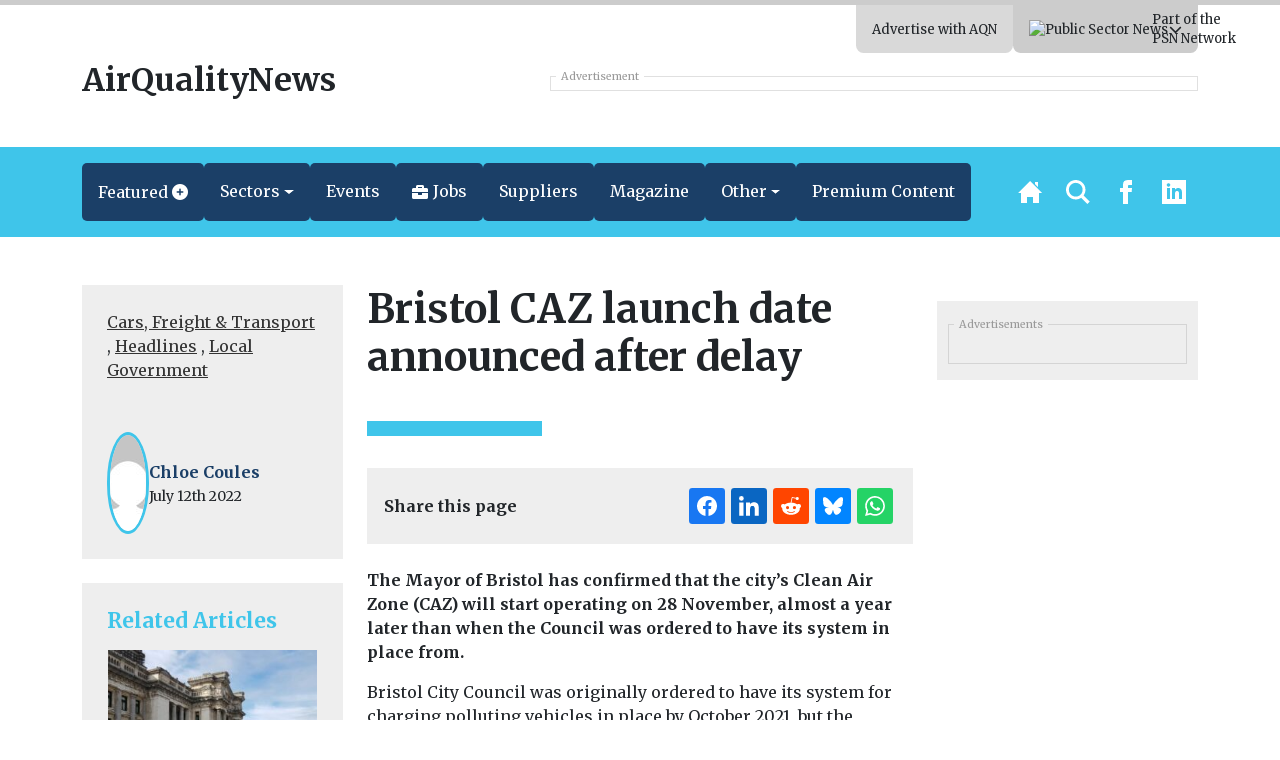

--- FILE ---
content_type: text/css
request_url: https://testing.airqualitynews.com/wp-content/themes/spacehouse2/resources/css/main.css?ver=e3e025f0
body_size: 43040
content:
@charset "UTF-8";@import url("https://fonts.googleapis.com/css2?family=Archivo+Narrow:wght@400;700&family=Merriweather:wght@300;400;700&display=swap");.nice-select{-webkit-tap-highlight-color:rgba(0,0,0,0);background-color:#fff;border-radius:5px;border:solid 1px #e8e8e8;box-sizing:border-box;clear:both;cursor:pointer;display:block;float:left;font-family:inherit;font-size:14px;font-weight:normal;height:42px;line-height:40px;outline:none;padding-left:18px;padding-right:30px;position:relative;text-align:left!important;transition:all 0.2s ease-in-out;-webkit-user-select:none;user-select:none;white-space:nowrap;width:auto;max-width:100vw}.nice-select:hover{border-color:#dbdbdb}.nice-select.open,.nice-select:active,.nice-select:focus{border-color:#999}.nice-select:after{border-bottom:2px solid #999;border-right:2px solid #999;content:"";display:block;height:5px;margin-top:-4px;pointer-events:none;position:absolute;right:12px;top:50%;transform-origin:66% 66%;transform:rotate(45deg);transition:all 0.15s ease-in-out;width:5px}.nice-select.open:after{transform:rotate(-135deg)}.nice-select.open .list{opacity:1;pointer-events:auto;transform:scale(1) translateY(0);max-width:100vw}.nice-select.disabled{border-color:#ededed;color:#999;pointer-events:none}.nice-select.disabled:after{border-color:#cccccc}.nice-select.wide{width:100%}.nice-select.wide .list{left:0!important;right:0!important}.nice-select.right{float:right}.nice-select.right .list{left:auto;right:0}.nice-select.small{font-size:12px;height:36px;line-height:34px}.nice-select.small:after{height:4px;width:4px}.nice-select.small .option{line-height:34px;min-height:34px}.nice-select .list{background-color:#fff;border-radius:5px;box-shadow:0 0 0 1px rgba(68,68,68,0.11);box-sizing:border-box;margin-top:4px;opacity:0;overflow:hidden;padding:0;pointer-events:none;position:absolute;top:100%;left:0;transform-origin:50% 0;transform:scale(0.75) translateY(-21px);transition:all 0.2s cubic-bezier(0.5,0,0,1.25),opacity 0.15s ease-out;z-index:9}.nice-select .list:hover .option:not(:hover){background-color:transparent!important}.nice-select .option{cursor:pointer;font-weight:400;line-height:40px;list-style:none;min-height:40px;outline:none;padding-left:18px;padding-right:29px;text-align:left;transition:all 0.2s}.nice-select .option.focus,.nice-select .option.selected.focus,.nice-select .option:hover{background-color:#f6f6f6}.nice-select .option.selected{font-weight:bold}.nice-select .option.disabled{background-color:transparent;color:#999;cursor:default}.no-csspointerevents .nice-select .list{display:none}.no-csspointerevents .nice-select.open .list{display:block}

/*!
 * Bootstrap v5.0.0-beta2 (https://getbootstrap.com/)
 * Copyright 2011-2021 The Bootstrap Authors
 * Copyright 2011-2021 Twitter, Inc.
 * Licensed under MIT (https://github.com/twbs/bootstrap/blob/main/LICENSE)
 */:root{--bs-blue:#0d6efd;--bs-indigo:#6610f2;--bs-purple:#6f42c1;--bs-pink:#d63384;--bs-red:#dc3545;--bs-orange:#fd7e14;--bs-yellow:#ffc107;--bs-green:#198754;--bs-teal:#20c997;--bs-cyan:#0dcaf0;--bs-white:#fff;--bs-gray:#6c757d;--bs-gray-dark:#343a40;--bs-primary:#0d6efd;--bs-secondary:#6c757d;--bs-success:#198754;--bs-info:#0dcaf0;--bs-warning:#ffc107;--bs-danger:#dc3545;--bs-light:#f8f9fa;--bs-dark:#212529;--bs-font-sans-serif:system-ui,-apple-system,"Segoe UI",Roboto,"Helvetica Neue",Arial,"Noto Sans","Liberation Sans",sans-serif,"Apple Color Emoji","Segoe UI Emoji","Segoe UI Symbol","Noto Color Emoji";--bs-font-monospace:SFMono-Regular,Menlo,Monaco,Consolas,"Liberation Mono","Courier New",monospace;--bs-gradient:linear-gradient(180deg,rgba(255,255,255,0.15),rgba(255,255,255,0))}*,:after,:before{box-sizing:border-box}@media (prefers-reduced-motion:no-preference){:root{scroll-behavior:smooth}}body{margin:0;font-family:var(--bs-font-sans-serif);font-size:1rem;font-weight:400;line-height:1.5;color:#212529;background-color:#fff;-webkit-text-size-adjust:100%;-webkit-tap-highlight-color:rgba(0,0,0,0)}[tabindex="-1"]:focus:not(:focus-visible){outline:0!important}hr{margin:1rem 0;color:inherit;background-color:currentColor;border:0;opacity:0.25}hr:not([size]){height:1px}.h1,.h2,.h3,.h4,.h5,.h6,h1,h2,h3,h4,h5,h6{margin-top:0;margin-bottom:0.5rem;font-family:"Merriweather",serif;font-weight:500;line-height:1.2}.h1,h1{font-size:calc(1.375rem + 1.5vw)}@media (min-width:1200px){.h1,h1{font-size:2.5rem}}.h2,h2{font-size:calc(1.325rem + 0.9vw)}@media (min-width:1200px){.h2,h2{font-size:2rem}}.h3,h3{font-size:calc(1.3rem + 0.6vw)}@media (min-width:1200px){.h3,h3{font-size:1.75rem}}.h4,h4{font-size:calc(1.275rem + 0.3vw)}@media (min-width:1200px){.h4,h4{font-size:1.5rem}}.h5,h5{font-size:1.25rem}.h6,h6{font-size:1rem}p{margin-top:0;margin-bottom:1rem}abbr[data-bs-original-title],abbr[title]{text-decoration:underline;-webkit-text-decoration:underline dotted;text-decoration:underline dotted;cursor:help;-webkit-text-decoration-skip-ink:none;text-decoration-skip-ink:none}address{margin-bottom:1rem;font-style:normal;line-height:inherit}ol,ul{padding-left:2rem}dl,ol,ul{margin-top:0;margin-bottom:1rem}ol ol,ol ul,ul ol,ul ul{margin-bottom:0}dt{font-weight:700}dd{margin-bottom:0.5rem;margin-left:0}blockquote{margin:0 0 1rem}b,strong{font-weight:bolder}.small,small{font-size:0.875em}.mark,mark{padding:0.2em;background-color:#fcf8e3}sub,sup{position:relative;font-size:0.75em;line-height:0;vertical-align:baseline}sub{bottom:-0.25em}sup{top:-0.5em}a{color:#0d6efd;text-decoration:underline}a:hover{color:#0a58ca}a:not([href]):not([class]),a:not([href]):not([class]):hover{color:inherit;text-decoration:none}code,kbd,pre,samp{font-family:var(--bs-font-monospace);font-size:1em;direction:ltr;unicode-bidi:bidi-override}pre{display:block;margin-top:0;margin-bottom:1rem;overflow:auto;font-size:0.875em}pre code{font-size:inherit;color:inherit;word-break:normal}code{font-size:0.875em;color:#d63384;word-wrap:break-word}a>code{color:inherit}kbd{padding:0.2rem 0.4rem;font-size:0.875em;color:#fff;background-color:#212529;border-radius:0.2rem}kbd kbd{padding:0;font-size:1em;font-weight:700}figure{margin:0 0 1rem}img,svg{vertical-align:middle}table{caption-side:bottom;border-collapse:collapse}caption{padding-top:0.5rem;padding-bottom:0.5rem;color:#6c757d;text-align:left}th{text-align:inherit;text-align:-webkit-match-parent}tbody,td,tfoot,th,thead,tr{border-color:inherit;border-style:solid;border-width:0}label{display:inline-block}button{border-radius:0}button:focus:not(:focus-visible){outline:0}button,input,optgroup,select,textarea{margin:0;font-family:inherit;font-size:inherit;line-height:inherit}button,select{text-transform:none}[role=button]{cursor:pointer}select{word-wrap:normal}[list]::-webkit-calendar-picker-indicator{display:none}[type=button],[type=reset],[type=submit],button{-webkit-appearance:button}[type=button]:not(:disabled),[type=reset]:not(:disabled),[type=submit]:not(:disabled),button:not(:disabled){cursor:pointer}::-moz-focus-inner{padding:0;border-style:none}textarea{resize:vertical}fieldset{min-width:0;padding:0;margin:0;border:0}legend{float:left;width:100%;padding:0;margin-bottom:0.5rem;font-size:calc(1.275rem + 0.3vw);line-height:inherit}@media (min-width:1200px){legend{font-size:1.5rem}}legend+*{clear:left}::-webkit-datetime-edit-day-field,::-webkit-datetime-edit-fields-wrapper,::-webkit-datetime-edit-hour-field,::-webkit-datetime-edit-minute,::-webkit-datetime-edit-month-field,::-webkit-datetime-edit-text,::-webkit-datetime-edit-year-field{padding:0}::-webkit-inner-spin-button{height:auto}[type=search]{outline-offset:-2px;-webkit-appearance:textfield}::-webkit-search-decoration{-webkit-appearance:none}::-webkit-color-swatch-wrapper{padding:0}::file-selector-button{font:inherit}::-webkit-file-upload-button{font:inherit;-webkit-appearance:button}output{display:inline-block}iframe{border:0}summary{display:list-item;cursor:pointer}progress{vertical-align:baseline}[hidden]{display:none!important}.lead{font-size:1.25rem;font-weight:300}.display-1{font-size:calc(1.625rem + 4.5vw);font-weight:300;line-height:1.2}@media (min-width:1200px){.display-1{font-size:5rem}}.display-2{font-size:calc(1.575rem + 3.9vw);font-weight:300;line-height:1.2}@media (min-width:1200px){.display-2{font-size:4.5rem}}.display-3{font-size:calc(1.525rem + 3.3vw);font-weight:300;line-height:1.2}@media (min-width:1200px){.display-3{font-size:4rem}}.display-4{font-size:calc(1.475rem + 2.7vw);font-weight:300;line-height:1.2}@media (min-width:1200px){.display-4{font-size:3.5rem}}.display-5{font-size:calc(1.425rem + 2.1vw);font-weight:300;line-height:1.2}@media (min-width:1200px){.display-5{font-size:3rem}}.display-6{font-size:calc(1.375rem + 1.5vw);font-weight:300;line-height:1.2}@media (min-width:1200px){.display-6{font-size:2.5rem}}.list-unstyled{padding-left:0;list-style:none}.list-inline{padding-left:0;list-style:none}.list-inline-item{display:inline-block}.list-inline-item:not(:last-child){margin-right:0.5rem}.initialism{font-size:0.875em;text-transform:uppercase}.blockquote{margin-bottom:1rem;font-size:1.25rem}.blockquote>:last-child{margin-bottom:0}.blockquote-footer{margin-top:-1rem;margin-bottom:1rem;font-size:0.875em;color:#6c757d}.blockquote-footer:before{content:"— "}.ad img,.img-fluid,.type-page .wordpress-wysiwyg img{max-width:100%;height:auto}.img-thumbnail{padding:0.25rem;background-color:#fff;border:1px solid #dee2e6;border-radius:0.25rem;max-width:100%;height:auto}.figure{display:inline-block}.figure-img{margin-bottom:0.5rem;line-height:1}.figure-caption{font-size:0.875em;color:#6c757d}.container,.container-fluid,.container-lg,.container-md,.container-sm,.container-xl,.container-xxl{width:100%;padding-right:var(--bs-gutter-x,0.75rem);padding-left:var(--bs-gutter-x,0.75rem);margin-right:auto;margin-left:auto}@media (min-width:576px){.container,.container-sm{max-width:540px}}@media (min-width:768px){.container,.container-md,.container-sm{max-width:720px}}@media (min-width:992px){.container,.container-lg,.container-md,.container-sm{max-width:960px}}@media (min-width:1200px){.container,.container-lg,.container-md,.container-sm,.container-xl{max-width:1140px}}@media (min-width:1400px){.container,.container-lg,.container-md,.container-sm,.container-xl,.container-xxl{max-width:1320px}}.row{--bs-gutter-x:1.5rem;--bs-gutter-y:0;display:flex;flex-wrap:wrap;margin-top:calc(var(--bs-gutter-y) * -1);margin-right:calc(var(--bs-gutter-x) / -2);margin-left:calc(var(--bs-gutter-x) / -2)}.row>*{flex-shrink:0;width:100%;max-width:100%;padding-right:calc(var(--bs-gutter-x) / 2);padding-left:calc(var(--bs-gutter-x) / 2);margin-top:var(--bs-gutter-y)}.col{flex:1 0 0%}.row-cols-auto>*{flex:0 0 auto;width:auto}.row-cols-1>*{flex:0 0 auto;width:100%}.row-cols-2>*{flex:0 0 auto;width:50%}.row-cols-3>*{flex:0 0 auto;width:33.3333333333%}.row-cols-4>*{flex:0 0 auto;width:25%}.row-cols-5>*{flex:0 0 auto;width:20%}.row-cols-6>*{flex:0 0 auto;width:16.6666666667%}.col-auto{flex:0 0 auto;width:auto}.col-1{flex:0 0 auto;width:8.3333333333%}.col-2{flex:0 0 auto;width:16.6666666667%}.col-3{flex:0 0 auto;width:25%}.col-4{flex:0 0 auto;width:33.3333333333%}.col-5{flex:0 0 auto;width:41.6666666667%}.col-6{flex:0 0 auto;width:50%}.col-7{flex:0 0 auto;width:58.3333333333%}.col-8{flex:0 0 auto;width:66.6666666667%}.col-9{flex:0 0 auto;width:75%}.col-10{flex:0 0 auto;width:83.3333333333%}.col-11{flex:0 0 auto;width:91.6666666667%}.col-12{flex:0 0 auto;width:100%}.offset-1{margin-left:8.3333333333%}.offset-2{margin-left:16.6666666667%}.offset-3{margin-left:25%}.offset-4{margin-left:33.3333333333%}.offset-5{margin-left:41.6666666667%}.offset-6{margin-left:50%}.offset-7{margin-left:58.3333333333%}.offset-8{margin-left:66.6666666667%}.offset-9{margin-left:75%}.offset-10{margin-left:83.3333333333%}.offset-11{margin-left:91.6666666667%}.g-0,.gx-0{--bs-gutter-x:0}.g-0,.gy-0{--bs-gutter-y:0}.g-1,.gx-1{--bs-gutter-x:0.25rem}.g-1,.gy-1{--bs-gutter-y:0.25rem}.g-2,.gx-2{--bs-gutter-x:0.5rem}.g-2,.gy-2{--bs-gutter-y:0.5rem}.g-3,.gx-3{--bs-gutter-x:1rem}.g-3,.gy-3{--bs-gutter-y:1rem}.g-4,.gx-4{--bs-gutter-x:1.5rem}.g-4,.gy-4{--bs-gutter-y:1.5rem}.g-5,.gx-5{--bs-gutter-x:3rem}.g-5,.gy-5{--bs-gutter-y:3rem}@media (min-width:576px){.col-sm{flex:1 0 0%}.row-cols-sm-auto>*{flex:0 0 auto;width:auto}.row-cols-sm-1>*{flex:0 0 auto;width:100%}.row-cols-sm-2>*{flex:0 0 auto;width:50%}.row-cols-sm-3>*{flex:0 0 auto;width:33.3333333333%}.row-cols-sm-4>*{flex:0 0 auto;width:25%}.row-cols-sm-5>*{flex:0 0 auto;width:20%}.row-cols-sm-6>*{flex:0 0 auto;width:16.6666666667%}.col-sm-auto{flex:0 0 auto;width:auto}.col-sm-1{flex:0 0 auto;width:8.3333333333%}.col-sm-2{flex:0 0 auto;width:16.6666666667%}.col-sm-3{flex:0 0 auto;width:25%}.col-sm-4{flex:0 0 auto;width:33.3333333333%}.col-sm-5{flex:0 0 auto;width:41.6666666667%}.col-sm-6{flex:0 0 auto;width:50%}.col-sm-7{flex:0 0 auto;width:58.3333333333%}.col-sm-8{flex:0 0 auto;width:66.6666666667%}.col-sm-9{flex:0 0 auto;width:75%}.col-sm-10{flex:0 0 auto;width:83.3333333333%}.col-sm-11{flex:0 0 auto;width:91.6666666667%}.col-sm-12{flex:0 0 auto;width:100%}.offset-sm-0{margin-left:0}.offset-sm-1{margin-left:8.3333333333%}.offset-sm-2{margin-left:16.6666666667%}.offset-sm-3{margin-left:25%}.offset-sm-4{margin-left:33.3333333333%}.offset-sm-5{margin-left:41.6666666667%}.offset-sm-6{margin-left:50%}.offset-sm-7{margin-left:58.3333333333%}.offset-sm-8{margin-left:66.6666666667%}.offset-sm-9{margin-left:75%}.offset-sm-10{margin-left:83.3333333333%}.offset-sm-11{margin-left:91.6666666667%}.g-sm-0,.gx-sm-0{--bs-gutter-x:0}.g-sm-0,.gy-sm-0{--bs-gutter-y:0}.g-sm-1,.gx-sm-1{--bs-gutter-x:0.25rem}.g-sm-1,.gy-sm-1{--bs-gutter-y:0.25rem}.g-sm-2,.gx-sm-2{--bs-gutter-x:0.5rem}.g-sm-2,.gy-sm-2{--bs-gutter-y:0.5rem}.g-sm-3,.gx-sm-3{--bs-gutter-x:1rem}.g-sm-3,.gy-sm-3{--bs-gutter-y:1rem}.g-sm-4,.gx-sm-4{--bs-gutter-x:1.5rem}.g-sm-4,.gy-sm-4{--bs-gutter-y:1.5rem}.g-sm-5,.gx-sm-5{--bs-gutter-x:3rem}.g-sm-5,.gy-sm-5{--bs-gutter-y:3rem}}@media (min-width:768px){.col-md{flex:1 0 0%}.row-cols-md-auto>*{flex:0 0 auto;width:auto}.row-cols-md-1>*{flex:0 0 auto;width:100%}.row-cols-md-2>*{flex:0 0 auto;width:50%}.row-cols-md-3>*{flex:0 0 auto;width:33.3333333333%}.row-cols-md-4>*{flex:0 0 auto;width:25%}.row-cols-md-5>*{flex:0 0 auto;width:20%}.row-cols-md-6>*{flex:0 0 auto;width:16.6666666667%}.col-md-auto{flex:0 0 auto;width:auto}.col-md-1{flex:0 0 auto;width:8.3333333333%}.col-md-2{flex:0 0 auto;width:16.6666666667%}.col-md-3{flex:0 0 auto;width:25%}.col-md-4{flex:0 0 auto;width:33.3333333333%}.col-md-5{flex:0 0 auto;width:41.6666666667%}.col-md-6{flex:0 0 auto;width:50%}.col-md-7{flex:0 0 auto;width:58.3333333333%}.col-md-8{flex:0 0 auto;width:66.6666666667%}.col-md-9{flex:0 0 auto;width:75%}.col-md-10{flex:0 0 auto;width:83.3333333333%}.col-md-11{flex:0 0 auto;width:91.6666666667%}.col-md-12{flex:0 0 auto;width:100%}.offset-md-0{margin-left:0}.offset-md-1{margin-left:8.3333333333%}.offset-md-2{margin-left:16.6666666667%}.offset-md-3{margin-left:25%}.offset-md-4{margin-left:33.3333333333%}.offset-md-5{margin-left:41.6666666667%}.offset-md-6{margin-left:50%}.offset-md-7{margin-left:58.3333333333%}.offset-md-8{margin-left:66.6666666667%}.offset-md-9{margin-left:75%}.offset-md-10{margin-left:83.3333333333%}.offset-md-11{margin-left:91.6666666667%}.g-md-0,.gx-md-0{--bs-gutter-x:0}.g-md-0,.gy-md-0{--bs-gutter-y:0}.g-md-1,.gx-md-1{--bs-gutter-x:0.25rem}.g-md-1,.gy-md-1{--bs-gutter-y:0.25rem}.g-md-2,.gx-md-2{--bs-gutter-x:0.5rem}.g-md-2,.gy-md-2{--bs-gutter-y:0.5rem}.g-md-3,.gx-md-3{--bs-gutter-x:1rem}.g-md-3,.gy-md-3{--bs-gutter-y:1rem}.g-md-4,.gx-md-4{--bs-gutter-x:1.5rem}.g-md-4,.gy-md-4{--bs-gutter-y:1.5rem}.g-md-5,.gx-md-5{--bs-gutter-x:3rem}.g-md-5,.gy-md-5{--bs-gutter-y:3rem}}@media (min-width:992px){.col-lg{flex:1 0 0%}.row-cols-lg-auto>*{flex:0 0 auto;width:auto}.row-cols-lg-1>*{flex:0 0 auto;width:100%}.row-cols-lg-2>*{flex:0 0 auto;width:50%}.row-cols-lg-3>*{flex:0 0 auto;width:33.3333333333%}.row-cols-lg-4>*{flex:0 0 auto;width:25%}.row-cols-lg-5>*{flex:0 0 auto;width:20%}.row-cols-lg-6>*{flex:0 0 auto;width:16.6666666667%}.col-lg-auto{flex:0 0 auto;width:auto}.col-lg-1{flex:0 0 auto;width:8.3333333333%}.col-lg-2{flex:0 0 auto;width:16.6666666667%}.col-lg-3{flex:0 0 auto;width:25%}.col-lg-4{flex:0 0 auto;width:33.3333333333%}.col-lg-5{flex:0 0 auto;width:41.6666666667%}.col-lg-6{flex:0 0 auto;width:50%}.col-lg-7{flex:0 0 auto;width:58.3333333333%}.col-lg-8{flex:0 0 auto;width:66.6666666667%}.col-lg-9{flex:0 0 auto;width:75%}.col-lg-10{flex:0 0 auto;width:83.3333333333%}.col-lg-11{flex:0 0 auto;width:91.6666666667%}.col-lg-12{flex:0 0 auto;width:100%}.offset-lg-0{margin-left:0}.offset-lg-1{margin-left:8.3333333333%}.offset-lg-2{margin-left:16.6666666667%}.offset-lg-3{margin-left:25%}.offset-lg-4{margin-left:33.3333333333%}.offset-lg-5{margin-left:41.6666666667%}.offset-lg-6{margin-left:50%}.offset-lg-7{margin-left:58.3333333333%}.offset-lg-8{margin-left:66.6666666667%}.offset-lg-9{margin-left:75%}.offset-lg-10{margin-left:83.3333333333%}.offset-lg-11{margin-left:91.6666666667%}.g-lg-0,.gx-lg-0{--bs-gutter-x:0}.g-lg-0,.gy-lg-0{--bs-gutter-y:0}.g-lg-1,.gx-lg-1{--bs-gutter-x:0.25rem}.g-lg-1,.gy-lg-1{--bs-gutter-y:0.25rem}.g-lg-2,.gx-lg-2{--bs-gutter-x:0.5rem}.g-lg-2,.gy-lg-2{--bs-gutter-y:0.5rem}.g-lg-3,.gx-lg-3{--bs-gutter-x:1rem}.g-lg-3,.gy-lg-3{--bs-gutter-y:1rem}.g-lg-4,.gx-lg-4{--bs-gutter-x:1.5rem}.g-lg-4,.gy-lg-4{--bs-gutter-y:1.5rem}.g-lg-5,.gx-lg-5{--bs-gutter-x:3rem}.g-lg-5,.gy-lg-5{--bs-gutter-y:3rem}}@media (min-width:1200px){.col-xl{flex:1 0 0%}.row-cols-xl-auto>*{flex:0 0 auto;width:auto}.row-cols-xl-1>*{flex:0 0 auto;width:100%}.row-cols-xl-2>*{flex:0 0 auto;width:50%}.row-cols-xl-3>*{flex:0 0 auto;width:33.3333333333%}.row-cols-xl-4>*{flex:0 0 auto;width:25%}.row-cols-xl-5>*{flex:0 0 auto;width:20%}.row-cols-xl-6>*{flex:0 0 auto;width:16.6666666667%}.col-xl-auto{flex:0 0 auto;width:auto}.col-xl-1{flex:0 0 auto;width:8.3333333333%}.col-xl-2{flex:0 0 auto;width:16.6666666667%}.col-xl-3{flex:0 0 auto;width:25%}.col-xl-4{flex:0 0 auto;width:33.3333333333%}.col-xl-5{flex:0 0 auto;width:41.6666666667%}.col-xl-6{flex:0 0 auto;width:50%}.col-xl-7{flex:0 0 auto;width:58.3333333333%}.col-xl-8{flex:0 0 auto;width:66.6666666667%}.col-xl-9{flex:0 0 auto;width:75%}.col-xl-10{flex:0 0 auto;width:83.3333333333%}.col-xl-11{flex:0 0 auto;width:91.6666666667%}.col-xl-12{flex:0 0 auto;width:100%}.offset-xl-0{margin-left:0}.offset-xl-1{margin-left:8.3333333333%}.offset-xl-2{margin-left:16.6666666667%}.offset-xl-3{margin-left:25%}.offset-xl-4{margin-left:33.3333333333%}.offset-xl-5{margin-left:41.6666666667%}.offset-xl-6{margin-left:50%}.offset-xl-7{margin-left:58.3333333333%}.offset-xl-8{margin-left:66.6666666667%}.offset-xl-9{margin-left:75%}.offset-xl-10{margin-left:83.3333333333%}.offset-xl-11{margin-left:91.6666666667%}.g-xl-0,.gx-xl-0{--bs-gutter-x:0}.g-xl-0,.gy-xl-0{--bs-gutter-y:0}.g-xl-1,.gx-xl-1{--bs-gutter-x:0.25rem}.g-xl-1,.gy-xl-1{--bs-gutter-y:0.25rem}.g-xl-2,.gx-xl-2{--bs-gutter-x:0.5rem}.g-xl-2,.gy-xl-2{--bs-gutter-y:0.5rem}.g-xl-3,.gx-xl-3{--bs-gutter-x:1rem}.g-xl-3,.gy-xl-3{--bs-gutter-y:1rem}.g-xl-4,.gx-xl-4{--bs-gutter-x:1.5rem}.g-xl-4,.gy-xl-4{--bs-gutter-y:1.5rem}.g-xl-5,.gx-xl-5{--bs-gutter-x:3rem}.g-xl-5,.gy-xl-5{--bs-gutter-y:3rem}}@media (min-width:1400px){.col-xxl{flex:1 0 0%}.row-cols-xxl-auto>*{flex:0 0 auto;width:auto}.row-cols-xxl-1>*{flex:0 0 auto;width:100%}.row-cols-xxl-2>*{flex:0 0 auto;width:50%}.row-cols-xxl-3>*{flex:0 0 auto;width:33.3333333333%}.row-cols-xxl-4>*{flex:0 0 auto;width:25%}.row-cols-xxl-5>*{flex:0 0 auto;width:20%}.row-cols-xxl-6>*{flex:0 0 auto;width:16.6666666667%}.col-xxl-auto{flex:0 0 auto;width:auto}.col-xxl-1{flex:0 0 auto;width:8.3333333333%}.col-xxl-2{flex:0 0 auto;width:16.6666666667%}.col-xxl-3{flex:0 0 auto;width:25%}.col-xxl-4{flex:0 0 auto;width:33.3333333333%}.col-xxl-5{flex:0 0 auto;width:41.6666666667%}.col-xxl-6{flex:0 0 auto;width:50%}.col-xxl-7{flex:0 0 auto;width:58.3333333333%}.col-xxl-8{flex:0 0 auto;width:66.6666666667%}.col-xxl-9{flex:0 0 auto;width:75%}.col-xxl-10{flex:0 0 auto;width:83.3333333333%}.col-xxl-11{flex:0 0 auto;width:91.6666666667%}.col-xxl-12{flex:0 0 auto;width:100%}.offset-xxl-0{margin-left:0}.offset-xxl-1{margin-left:8.3333333333%}.offset-xxl-2{margin-left:16.6666666667%}.offset-xxl-3{margin-left:25%}.offset-xxl-4{margin-left:33.3333333333%}.offset-xxl-5{margin-left:41.6666666667%}.offset-xxl-6{margin-left:50%}.offset-xxl-7{margin-left:58.3333333333%}.offset-xxl-8{margin-left:66.6666666667%}.offset-xxl-9{margin-left:75%}.offset-xxl-10{margin-left:83.3333333333%}.offset-xxl-11{margin-left:91.6666666667%}.g-xxl-0,.gx-xxl-0{--bs-gutter-x:0}.g-xxl-0,.gy-xxl-0{--bs-gutter-y:0}.g-xxl-1,.gx-xxl-1{--bs-gutter-x:0.25rem}.g-xxl-1,.gy-xxl-1{--bs-gutter-y:0.25rem}.g-xxl-2,.gx-xxl-2{--bs-gutter-x:0.5rem}.g-xxl-2,.gy-xxl-2{--bs-gutter-y:0.5rem}.g-xxl-3,.gx-xxl-3{--bs-gutter-x:1rem}.g-xxl-3,.gy-xxl-3{--bs-gutter-y:1rem}.g-xxl-4,.gx-xxl-4{--bs-gutter-x:1.5rem}.g-xxl-4,.gy-xxl-4{--bs-gutter-y:1.5rem}.g-xxl-5,.gx-xxl-5{--bs-gutter-x:3rem}.g-xxl-5,.gy-xxl-5{--bs-gutter-y:3rem}}.table{--bs-table-bg:transparent;--bs-table-striped-color:#212529;--bs-table-striped-bg:rgba(0,0,0,0.05);--bs-table-active-color:#212529;--bs-table-active-bg:rgba(0,0,0,0.1);--bs-table-hover-color:#212529;--bs-table-hover-bg:rgba(0,0,0,0.075);width:100%;margin-bottom:1rem;color:#212529;vertical-align:top;border-color:#dee2e6}.table>:not(caption)>*>*{padding:0.5rem 0.5rem;background-color:var(--bs-table-bg);border-bottom-width:1px;box-shadow:inset 0 0 0 9999px var(--bs-table-accent-bg)}.table>tbody{vertical-align:inherit}.table>thead{vertical-align:bottom}.table>:not(:last-child)>:last-child>*{border-bottom-color:currentColor}.caption-top{caption-side:top}.table-sm>:not(caption)>*>*{padding:0.25rem 0.25rem}.table-bordered>:not(caption)>*{border-width:1px 0}.table-bordered>:not(caption)>*>*{border-width:0 1px}.table-borderless>:not(caption)>*>*{border-bottom-width:0}.table-striped>tbody>tr:nth-of-type(odd){--bs-table-accent-bg:var(--bs-table-striped-bg);color:var(--bs-table-striped-color)}.table-active{--bs-table-accent-bg:var(--bs-table-active-bg);color:var(--bs-table-active-color)}.table-hover>tbody>tr:hover{--bs-table-accent-bg:var(--bs-table-hover-bg);color:var(--bs-table-hover-color)}.table-primary{--bs-table-bg:#cfe2ff;--bs-table-striped-bg:#c5d7f2;--bs-table-striped-color:#000;--bs-table-active-bg:#bacbe6;--bs-table-active-color:#000;--bs-table-hover-bg:#bfd1ec;--bs-table-hover-color:#000;color:#000;border-color:#bacbe6}.table-secondary{--bs-table-bg:#e2e3e5;--bs-table-striped-bg:#d7d8da;--bs-table-striped-color:#000;--bs-table-active-bg:#cbccce;--bs-table-active-color:#000;--bs-table-hover-bg:#d1d2d4;--bs-table-hover-color:#000;color:#000;border-color:#cbccce}.table-success{--bs-table-bg:#d1e7dd;--bs-table-striped-bg:#c7dbd2;--bs-table-striped-color:#000;--bs-table-active-bg:#bcd0c7;--bs-table-active-color:#000;--bs-table-hover-bg:#c1d6cc;--bs-table-hover-color:#000;color:#000;border-color:#bcd0c7}.table-info{--bs-table-bg:#cff4fc;--bs-table-striped-bg:#c5e8ef;--bs-table-striped-color:#000;--bs-table-active-bg:#badce3;--bs-table-active-color:#000;--bs-table-hover-bg:#bfe2e9;--bs-table-hover-color:#000;color:#000;border-color:#badce3}.table-warning{--bs-table-bg:#fff3cd;--bs-table-striped-bg:#f2e7c3;--bs-table-striped-color:#000;--bs-table-active-bg:#e6dbb9;--bs-table-active-color:#000;--bs-table-hover-bg:#ece1be;--bs-table-hover-color:#000;color:#000;border-color:#e6dbb9}.table-danger{--bs-table-bg:#f8d7da;--bs-table-striped-bg:#eccccf;--bs-table-striped-color:#000;--bs-table-active-bg:#dfc2c4;--bs-table-active-color:#000;--bs-table-hover-bg:#e5c7ca;--bs-table-hover-color:#000;color:#000;border-color:#dfc2c4}.table-light{--bs-table-bg:#f8f9fa;--bs-table-striped-bg:#ecedee;--bs-table-striped-color:#000;--bs-table-active-bg:#dfe0e1;--bs-table-active-color:#000;--bs-table-hover-bg:#e5e6e7;--bs-table-hover-color:#000;color:#000;border-color:#dfe0e1}.table-dark{--bs-table-bg:#212529;--bs-table-striped-bg:#2c3034;--bs-table-striped-color:#fff;--bs-table-active-bg:#373b3e;--bs-table-active-color:#fff;--bs-table-hover-bg:#323539;--bs-table-hover-color:#fff;color:#fff;border-color:#373b3e}.table-responsive{overflow-x:auto;-webkit-overflow-scrolling:touch}@media (max-width:575.98px){.table-responsive-sm{overflow-x:auto;-webkit-overflow-scrolling:touch}}@media (max-width:767.98px){.table-responsive-md{overflow-x:auto;-webkit-overflow-scrolling:touch}}@media (max-width:991.98px){.table-responsive-lg{overflow-x:auto;-webkit-overflow-scrolling:touch}}@media (max-width:1199.98px){.table-responsive-xl{overflow-x:auto;-webkit-overflow-scrolling:touch}}@media (max-width:1399.98px){.table-responsive-xxl{overflow-x:auto;-webkit-overflow-scrolling:touch}}.form-label{margin-bottom:0.5rem}.col-form-label{padding-top:calc(0.375rem + 1px);padding-bottom:calc(0.375rem + 1px);margin-bottom:0;font-size:inherit;line-height:1.5}.col-form-label-lg{padding-top:calc(0.5rem + 1px);padding-bottom:calc(0.5rem + 1px);font-size:1.25rem}.col-form-label-sm{padding-top:calc(0.25rem + 1px);padding-bottom:calc(0.25rem + 1px);font-size:0.875rem}.form-text{margin-top:0.25rem;font-size:0.875em;color:#6c757d}#submit-job-form input,#submit-resume-form input,.form-control{display:block;width:100%;padding:0.375rem 0.75rem;font-size:1rem;font-weight:400;line-height:1.5;color:#212529;background-color:#fff;background-clip:padding-box;border:1px solid #ced4da;appearance:none;border-radius:5px;transition:border-color 0.15s ease-in-out,box-shadow 0.15s ease-in-out}@media (prefers-reduced-motion:reduce){#submit-job-form input,#submit-resume-form input,.form-control{transition:none}}#submit-job-form input[type=file],#submit-resume-form input[type=file],.form-control[type=file]{overflow:hidden}#submit-job-form input[type=file]:not(:disabled):not([readonly]),#submit-resume-form input[type=file]:not(:disabled):not([readonly]),.form-control[type=file]:not(:disabled):not([readonly]){cursor:pointer}#submit-job-form input:focus,#submit-resume-form input:focus,.form-control:focus{color:#212529;background-color:#fff;border-color:#86b7fe;outline:0;box-shadow:0 0 0 0.25rem rgba(13,110,253,0.25)}#submit-job-form input::-webkit-date-and-time-value,#submit-resume-form input::-webkit-date-and-time-value,.form-control::-webkit-date-and-time-value{height:1.5em}#submit-job-form input::placeholder,#submit-resume-form input::placeholder,.form-control::placeholder{color:#6c757d;opacity:1}#submit-job-form input:disabled,#submit-job-form input[readonly],#submit-resume-form input:disabled,#submit-resume-form input[readonly],.form-control:disabled,.form-control[readonly]{background-color:#e9ecef;opacity:1}#submit-job-form input::file-selector-button,#submit-resume-form input::file-selector-button,.form-control::file-selector-button{padding:0.375rem 0.75rem;margin:-0.375rem -0.75rem;margin-inline-end:0.75rem;color:#212529;background-color:#e9ecef;pointer-events:none;border-color:inherit;border-style:solid;border-width:0;border-inline-end-width:1px;border-radius:0;transition:color 0.15s ease-in-out,background-color 0.15s ease-in-out,border-color 0.15s ease-in-out,box-shadow 0.15s ease-in-out}@media (prefers-reduced-motion:reduce){#submit-job-form input::file-selector-button,#submit-resume-form input::file-selector-button,.form-control::file-selector-button{transition:none}}#submit-job-form input:hover:not(:disabled):not([readonly])::file-selector-button,#submit-resume-form input:hover:not(:disabled):not([readonly])::file-selector-button,.form-control:hover:not(:disabled):not([readonly])::file-selector-button{background-color:#dde0e3}#submit-job-form input::-webkit-file-upload-button,#submit-resume-form input::-webkit-file-upload-button,.form-control::-webkit-file-upload-button{padding:0.375rem 0.75rem;margin:-0.375rem -0.75rem;margin-inline-end:0.75rem;color:#212529;background-color:#e9ecef;pointer-events:none;border-color:inherit;border-style:solid;border-width:0;border-inline-end-width:1px;border-radius:0;-webkit-transition:color 0.15s ease-in-out,background-color 0.15s ease-in-out,border-color 0.15s ease-in-out,box-shadow 0.15s ease-in-out;transition:color 0.15s ease-in-out,background-color 0.15s ease-in-out,border-color 0.15s ease-in-out,box-shadow 0.15s ease-in-out}@media (prefers-reduced-motion:reduce){#submit-job-form input::-webkit-file-upload-button,#submit-resume-form input::-webkit-file-upload-button,.form-control::-webkit-file-upload-button{-webkit-transition:none;transition:none}}#submit-job-form input:hover:not(:disabled):not([readonly])::-webkit-file-upload-button,#submit-resume-form input:hover:not(:disabled):not([readonly])::-webkit-file-upload-button,.form-control:hover:not(:disabled):not([readonly])::-webkit-file-upload-button{background-color:#dde0e3}.form-control-plaintext{display:block;width:100%;padding:0.375rem 0;margin-bottom:0;line-height:1.5;color:#212529;background-color:transparent;border:solid transparent;border-width:1px 0}.form-control-plaintext.form-control-lg,.form-control-plaintext.form-control-sm{padding-right:0;padding-left:0}.form-control-sm{min-height:calc(1.5em + 0.5rem + 2px);padding:0.25rem 0.5rem;font-size:0.875rem;border-radius:0.2rem}.form-control-sm::file-selector-button{padding:0.25rem 0.5rem;margin:-0.25rem -0.5rem;margin-inline-end:0.5rem}.form-control-sm::-webkit-file-upload-button{padding:0.25rem 0.5rem;margin:-0.25rem -0.5rem;margin-inline-end:0.5rem}.form-control-lg{min-height:calc(1.5em + 1rem + 2px);padding:0.5rem 1rem;font-size:1.25rem;border-radius:0.3rem}.form-control-lg::file-selector-button{padding:0.5rem 1rem;margin:-0.5rem -1rem;margin-inline-end:1rem}.form-control-lg::-webkit-file-upload-button{padding:0.5rem 1rem;margin:-0.5rem -1rem;margin-inline-end:1rem}textarea.form-control{min-height:42px}textarea.form-control-sm{min-height:calc(1.5em + 0.5rem + 2px)}textarea.form-control-lg{min-height:calc(1.5em + 1rem + 2px)}.form-control-color{max-width:3rem;height:auto;padding:0.375rem}.form-control-color:not(:disabled):not([readonly]){cursor:pointer}.form-control-color::-moz-color-swatch{height:1.5em;border-radius:5px}.form-control-color::-webkit-color-swatch{height:1.5em;border-radius:5px}.form-select{display:block;width:100%;padding:0.375rem 2.25rem 0.375rem 0.75rem;font-size:1rem;font-weight:400;line-height:1.5;color:#212529;background-color:#fff;background-image:url("data:image/svg+xml,%3csvg xmlns='http://www.w3.org/2000/svg' viewBox='0 0 16 16'%3e%3cpath fill='none' stroke='%23343a40' stroke-linecap='round' stroke-linejoin='round' stroke-width='2' d='M2 5l6 6 6-6'/%3e%3c/svg%3e");background-repeat:no-repeat;background-position:right 0.75rem center;background-size:16px 12px;border:1px solid #ced4da;border-radius:0.25rem;appearance:none}.form-select:focus{border-color:#86b7fe;outline:0;box-shadow:0 0 0 0.25rem rgba(13,110,253,0.25)}.form-select[multiple],.form-select[size]:not([size="1"]){padding-right:0.75rem;background-image:none}.form-select:disabled{color:#6c757d;background-color:#e9ecef}.form-select:-moz-focusring{color:transparent;text-shadow:0 0 0 #212529}.form-select-sm{padding-top:0.25rem;padding-bottom:0.25rem;padding-left:0.5rem;font-size:0.875rem}.form-select-lg{padding-top:0.5rem;padding-bottom:0.5rem;padding-left:1rem;font-size:1.25rem}.form-check{display:block;min-height:1.5rem;padding-left:1.5em;margin-bottom:0.125rem}.form-check .form-check-input{float:left;margin-left:-1.5em}.form-check-input{width:1em;height:1em;margin-top:0.25em;vertical-align:top;background-color:#fff;background-repeat:no-repeat;background-position:center;background-size:contain;border:1px solid rgba(0,0,0,0.25);appearance:none;color-adjust:exact}.form-check-input[type=checkbox]{border-radius:0.25em}.form-check-input[type=radio]{border-radius:50%}.form-check-input.nice-select.open,.form-check-input:active{filter:brightness(90%)}.form-check-input:focus{border-color:#86b7fe;outline:0;box-shadow:0 0 0 0.25rem rgba(13,110,253,0.25)}.form-check-input:checked{background-color:#0d6efd;border-color:#0d6efd}.form-check-input:checked[type=checkbox]{background-image:url("data:image/svg+xml,%3csvg xmlns='http://www.w3.org/2000/svg' viewBox='0 0 20 20'%3e%3cpath fill='none' stroke='%23fff' stroke-linecap='round' stroke-linejoin='round' stroke-width='3' d='M6 10l3 3l6-6'/%3e%3c/svg%3e")}.form-check-input:checked[type=radio]{background-image:url("data:image/svg+xml,%3csvg xmlns='http://www.w3.org/2000/svg' viewBox='-4 -4 8 8'%3e%3ccircle r='2' fill='%23fff'/%3e%3c/svg%3e")}.form-check-input[type=checkbox]:indeterminate{background-color:#0d6efd;border-color:#0d6efd;background-image:url("data:image/svg+xml,%3csvg xmlns='http://www.w3.org/2000/svg' viewBox='0 0 20 20'%3e%3cpath fill='none' stroke='%23fff' stroke-linecap='round' stroke-linejoin='round' stroke-width='3' d='M6 10h8'/%3e%3c/svg%3e")}.form-check-input:disabled{pointer-events:none;filter:none;opacity:0.5}.form-check-input:disabled~.form-check-label,.form-check-input[disabled]~.form-check-label{opacity:0.5}.form-switch{padding-left:2.5em}.form-switch .form-check-input{width:2em;margin-left:-2.5em;background-image:url("data:image/svg+xml,%3csvg xmlns='http://www.w3.org/2000/svg' viewBox='-4 -4 8 8'%3e%3ccircle r='3' fill='rgba%280, 0, 0, 0.25%29'/%3e%3c/svg%3e");background-position:left center;border-radius:2em;transition:background-position 0.15s ease-in-out}@media (prefers-reduced-motion:reduce){.form-switch .form-check-input{transition:none}}.form-switch .form-check-input:focus{background-image:url("data:image/svg+xml,%3csvg xmlns='http://www.w3.org/2000/svg' viewBox='-4 -4 8 8'%3e%3ccircle r='3' fill='%2386b7fe'/%3e%3c/svg%3e")}.form-switch .form-check-input:checked{background-position:right center;background-image:url("data:image/svg+xml,%3csvg xmlns='http://www.w3.org/2000/svg' viewBox='-4 -4 8 8'%3e%3ccircle r='3' fill='%23fff'/%3e%3c/svg%3e")}.form-check-inline{display:inline-block;margin-right:1rem}.btn-check{position:absolute;clip:rect(0,0,0,0);pointer-events:none}.btn-check:disabled+.btn,.btn-check[disabled]+.btn{pointer-events:none;filter:none;opacity:0.65}.form-range{width:100%;height:1.5rem;padding:0;background-color:transparent;appearance:none}.form-range:focus{outline:0}.form-range:focus::-webkit-slider-thumb{box-shadow:0 0 0 1px #fff,0 0 0 0.25rem rgba(13,110,253,0.25)}.form-range:focus::-moz-range-thumb{box-shadow:0 0 0 1px #fff,0 0 0 0.25rem rgba(13,110,253,0.25)}.form-range::-moz-focus-outer{border:0}.form-range::-webkit-slider-thumb{width:1rem;height:1rem;margin-top:-0.25rem;background-color:#0d6efd;border:0;border-radius:1rem;-webkit-transition:background-color 0.15s ease-in-out,border-color 0.15s ease-in-out,box-shadow 0.15s ease-in-out;transition:background-color 0.15s ease-in-out,border-color 0.15s ease-in-out,box-shadow 0.15s ease-in-out;appearance:none}@media (prefers-reduced-motion:reduce){.form-range::-webkit-slider-thumb{-webkit-transition:none;transition:none}}.form-range.nice-select.open::-webkit-slider-thumb,.form-range::-webkit-slider-thumb:active{background-color:#b6d4fe}.form-range::-webkit-slider-runnable-track{width:100%;height:0.5rem;color:transparent;cursor:pointer;background-color:#dee2e6;border-color:transparent;border-radius:1rem}.form-range::-moz-range-thumb{width:1rem;height:1rem;background-color:#0d6efd;border:0;border-radius:1rem;-moz-transition:background-color 0.15s ease-in-out,border-color 0.15s ease-in-out,box-shadow 0.15s ease-in-out;transition:background-color 0.15s ease-in-out,border-color 0.15s ease-in-out,box-shadow 0.15s ease-in-out;appearance:none}@media (prefers-reduced-motion:reduce){.form-range::-moz-range-thumb{-moz-transition:none;transition:none}}.form-range.nice-select.open::-moz-range-thumb,.form-range::-moz-range-thumb:active{background-color:#b6d4fe}.form-range::-moz-range-track{width:100%;height:0.5rem;color:transparent;cursor:pointer;background-color:#dee2e6;border-color:transparent;border-radius:1rem}.form-range:disabled{pointer-events:none}.form-range:disabled::-webkit-slider-thumb{background-color:#adb5bd}.form-range:disabled::-moz-range-thumb{background-color:#adb5bd}.form-floating{position:relative}#submit-job-form .form-floating>input,#submit-resume-form .form-floating>input,.form-floating>.form-control,.form-floating>.form-select{height:calc(3.5rem + 2px);padding:1rem 0.75rem}.form-floating>label{position:absolute;top:0;left:0;height:100%;padding:1rem 0.75rem;pointer-events:none;border:1px solid transparent;transform-origin:0 0;transition:opacity 0.1s ease-in-out,transform 0.1s ease-in-out}@media (prefers-reduced-motion:reduce){.form-floating>label{transition:none}}#submit-job-form .form-floating>input::placeholder,#submit-resume-form .form-floating>input::placeholder,.form-floating>.form-control::placeholder{color:transparent}#submit-job-form .form-floating>input:focus,#submit-job-form .form-floating>input:not(:placeholder-shown),#submit-resume-form .form-floating>input:focus,#submit-resume-form .form-floating>input:not(:placeholder-shown),.form-floating>.form-control:focus,.form-floating>.form-control:not(:placeholder-shown){padding-top:1.625rem;padding-bottom:0.625rem}#submit-job-form .form-floating>input:-webkit-autofill,#submit-resume-form .form-floating>input:-webkit-autofill,.form-floating>.form-control:-webkit-autofill{padding-top:1.625rem;padding-bottom:0.625rem}.form-floating>.form-select{padding-top:1.625rem;padding-bottom:0.625rem}#submit-job-form .form-floating>input:focus~label,#submit-job-form .form-floating>input:not(:placeholder-shown)~label,#submit-resume-form .form-floating>input:focus~label,#submit-resume-form .form-floating>input:not(:placeholder-shown)~label,.form-floating>.form-control:focus~label,.form-floating>.form-control:not(:placeholder-shown)~label,.form-floating>.form-select~label{opacity:0.65;transform:scale(0.85) translateY(-0.5rem) translateX(0.15rem)}#submit-job-form .form-floating>input:-webkit-autofill~label,#submit-resume-form .form-floating>input:-webkit-autofill~label,.form-floating>.form-control:-webkit-autofill~label{opacity:0.65;transform:scale(0.85) translateY(-0.5rem) translateX(0.15rem)}.input-group{position:relative;display:flex;flex-wrap:wrap;align-items:stretch;width:100%}#submit-job-form .input-group>input,#submit-resume-form .input-group>input,.input-group>.form-control,.input-group>.form-select{position:relative;flex:1 1 auto;width:1%;min-width:0}#submit-job-form .input-group>input:focus,#submit-resume-form .input-group>input:focus,.input-group>.form-control:focus,.input-group>.form-select:focus{z-index:3}.input-group .btn{position:relative;z-index:2}.input-group .btn:focus{z-index:3}.input-group-text{display:flex;align-items:center;padding:0.375rem 0.75rem;font-size:1rem;font-weight:400;line-height:1.5;color:#212529;text-align:center;white-space:nowrap;background-color:#e9ecef;border:1px solid #ced4da;border-radius:5px}#submit-job-form .input-group-lg>input,#submit-resume-form .input-group-lg>input,.input-group-lg>.btn,.input-group-lg>.form-control,.input-group-lg>.form-select,.input-group-lg>.input-group-text{padding:0.5rem 1rem;font-size:1.25rem;border-radius:0.3rem}#submit-job-form .input-group-sm>input,#submit-resume-form .input-group-sm>input,.input-group-sm>.btn,.input-group-sm>.form-control,.input-group-sm>.form-select,.input-group-sm>.input-group-text{padding:0.25rem 0.5rem;font-size:0.875rem;border-radius:0.2rem}.input-group-lg>.form-select,.input-group-sm>.form-select{padding-right:3rem}.input-group:not(.has-validation)>.dropdown-toggle:nth-last-child(n+3),.input-group:not(.has-validation)>:not(:last-child):not(.dropdown-toggle):not(.dropdown-menu){border-top-right-radius:0;border-bottom-right-radius:0}.input-group.has-validation>.dropdown-toggle:nth-last-child(n+4),.input-group.has-validation>:nth-last-child(n+3):not(.dropdown-toggle):not(.dropdown-menu){border-top-right-radius:0;border-bottom-right-radius:0}.input-group>:not(:first-child):not(.dropdown-menu):not(.valid-tooltip):not(.valid-feedback):not(.invalid-tooltip):not(.invalid-feedback){margin-left:-1px;border-top-left-radius:0;border-bottom-left-radius:0}.valid-feedback{display:none;width:100%;margin-top:0.25rem;font-size:0.875em;color:#198754}.valid-tooltip{position:absolute;top:100%;z-index:5;display:none;max-width:100%;padding:0.25rem 0.5rem;margin-top:0.1rem;font-size:0.875rem;color:#fff;background-color:rgba(25,135,84,0.9);border-radius:0.25rem}.is-valid~.valid-feedback,.is-valid~.valid-tooltip,.was-validated :valid~.valid-feedback,.was-validated :valid~.valid-tooltip{display:block}#submit-job-form .was-validated input:valid,#submit-job-form input.is-valid,#submit-resume-form .was-validated input:valid,#submit-resume-form input.is-valid,.form-control.is-valid,.was-validated #submit-job-form input:valid,.was-validated #submit-resume-form input:valid,.was-validated .form-control:valid{border-color:#198754;padding-right:calc(1.5em + 0.75rem);background-image:url("data:image/svg+xml,%3csvg xmlns='http://www.w3.org/2000/svg' viewBox='0 0 8 8'%3e%3cpath fill='%23198754' d='M2.3 6.73L.6 4.53c-.4-1.04.46-1.4 1.1-.8l1.1 1.4 3.4-3.8c.6-.63 1.6-.27 1.2.7l-4 4.6c-.43.5-.8.4-1.1.1z'/%3e%3c/svg%3e");background-repeat:no-repeat;background-position:right calc(0.375em + 0.1875rem) center;background-size:calc(0.75em + 0.375rem) calc(0.75em + 0.375rem)}#submit-job-form .was-validated input:valid:focus,#submit-job-form input.is-valid:focus,#submit-resume-form .was-validated input:valid:focus,#submit-resume-form input.is-valid:focus,.form-control.is-valid:focus,.was-validated #submit-job-form input:valid:focus,.was-validated #submit-resume-form input:valid:focus,.was-validated .form-control:valid:focus{border-color:#198754;box-shadow:0 0 0 0.25rem rgba(25,135,84,0.25)}.was-validated textarea.form-control:valid,textarea.form-control.is-valid{padding-right:calc(1.5em + 0.75rem);background-position:top calc(0.375em + 0.1875rem) right calc(0.375em + 0.1875rem)}.form-select.is-valid,.was-validated .form-select:valid{border-color:#198754;padding-right:4.125rem;background-image:url("data:image/svg+xml,%3csvg xmlns='http://www.w3.org/2000/svg' viewBox='0 0 16 16'%3e%3cpath fill='none' stroke='%23343a40' stroke-linecap='round' stroke-linejoin='round' stroke-width='2' d='M2 5l6 6 6-6'/%3e%3c/svg%3e"),url("data:image/svg+xml,%3csvg xmlns='http://www.w3.org/2000/svg' viewBox='0 0 8 8'%3e%3cpath fill='%23198754' d='M2.3 6.73L.6 4.53c-.4-1.04.46-1.4 1.1-.8l1.1 1.4 3.4-3.8c.6-.63 1.6-.27 1.2.7l-4 4.6c-.43.5-.8.4-1.1.1z'/%3e%3c/svg%3e");background-position:right 0.75rem center,center right 2.25rem;background-size:16px 12px,calc(0.75em + 0.375rem) calc(0.75em + 0.375rem)}.form-select.is-valid:focus,.was-validated .form-select:valid:focus{border-color:#198754;box-shadow:0 0 0 0.25rem rgba(25,135,84,0.25)}.form-check-input.is-valid,.was-validated .form-check-input:valid{border-color:#198754}.form-check-input.is-valid:checked,.was-validated .form-check-input:valid:checked{background-color:#198754}.form-check-input.is-valid:focus,.was-validated .form-check-input:valid:focus{box-shadow:0 0 0 0.25rem rgba(25,135,84,0.25)}.form-check-input.is-valid~.form-check-label,.was-validated .form-check-input:valid~.form-check-label{color:#198754}.form-check-inline .form-check-input~.valid-feedback{margin-left:0.5em}.invalid-feedback{display:none;width:100%;margin-top:0.25rem;font-size:0.875em;color:#dc3545}.invalid-tooltip{position:absolute;top:100%;z-index:5;display:none;max-width:100%;padding:0.25rem 0.5rem;margin-top:0.1rem;font-size:0.875rem;color:#fff;background-color:rgba(220,53,69,0.9);border-radius:0.25rem}.is-invalid~.invalid-feedback,.is-invalid~.invalid-tooltip,.was-validated :invalid~.invalid-feedback,.was-validated :invalid~.invalid-tooltip{display:block}#submit-job-form .was-validated input:invalid,#submit-job-form input.is-invalid,#submit-resume-form .was-validated input:invalid,#submit-resume-form input.is-invalid,.form-control.is-invalid,.was-validated #submit-job-form input:invalid,.was-validated #submit-resume-form input:invalid,.was-validated .form-control:invalid{border-color:#dc3545;padding-right:calc(1.5em + 0.75rem);background-image:url("data:image/svg+xml,%3csvg xmlns='http://www.w3.org/2000/svg' viewBox='0 0 12 12' width='12' height='12' fill='none' stroke='%23dc3545'%3e%3ccircle cx='6' cy='6' r='4.5'/%3e%3cpath stroke-linejoin='round' d='M5.8 3.6h.4L6 6.5z'/%3e%3ccircle cx='6' cy='8.2' r='.6' fill='%23dc3545' stroke='none'/%3e%3c/svg%3e");background-repeat:no-repeat;background-position:right calc(0.375em + 0.1875rem) center;background-size:calc(0.75em + 0.375rem) calc(0.75em + 0.375rem)}#submit-job-form .was-validated input:invalid:focus,#submit-job-form input.is-invalid:focus,#submit-resume-form .was-validated input:invalid:focus,#submit-resume-form input.is-invalid:focus,.form-control.is-invalid:focus,.was-validated #submit-job-form input:invalid:focus,.was-validated #submit-resume-form input:invalid:focus,.was-validated .form-control:invalid:focus{border-color:#dc3545;box-shadow:0 0 0 0.25rem rgba(220,53,69,0.25)}.was-validated textarea.form-control:invalid,textarea.form-control.is-invalid{padding-right:calc(1.5em + 0.75rem);background-position:top calc(0.375em + 0.1875rem) right calc(0.375em + 0.1875rem)}.form-select.is-invalid,.was-validated .form-select:invalid{border-color:#dc3545;padding-right:4.125rem;background-image:url("data:image/svg+xml,%3csvg xmlns='http://www.w3.org/2000/svg' viewBox='0 0 16 16'%3e%3cpath fill='none' stroke='%23343a40' stroke-linecap='round' stroke-linejoin='round' stroke-width='2' d='M2 5l6 6 6-6'/%3e%3c/svg%3e"),url("data:image/svg+xml,%3csvg xmlns='http://www.w3.org/2000/svg' viewBox='0 0 12 12' width='12' height='12' fill='none' stroke='%23dc3545'%3e%3ccircle cx='6' cy='6' r='4.5'/%3e%3cpath stroke-linejoin='round' d='M5.8 3.6h.4L6 6.5z'/%3e%3ccircle cx='6' cy='8.2' r='.6' fill='%23dc3545' stroke='none'/%3e%3c/svg%3e");background-position:right 0.75rem center,center right 2.25rem;background-size:16px 12px,calc(0.75em + 0.375rem) calc(0.75em + 0.375rem)}.form-select.is-invalid:focus,.was-validated .form-select:invalid:focus{border-color:#dc3545;box-shadow:0 0 0 0.25rem rgba(220,53,69,0.25)}.form-check-input.is-invalid,.was-validated .form-check-input:invalid{border-color:#dc3545}.form-check-input.is-invalid:checked,.was-validated .form-check-input:invalid:checked{background-color:#dc3545}.form-check-input.is-invalid:focus,.was-validated .form-check-input:invalid:focus{box-shadow:0 0 0 0.25rem rgba(220,53,69,0.25)}.form-check-input.is-invalid~.form-check-label,.was-validated .form-check-input:invalid~.form-check-label{color:#dc3545}.form-check-inline .form-check-input~.invalid-feedback{margin-left:0.5em}.btn{display:inline-block;font-weight:400;line-height:1.5;color:#212529;text-align:center;text-decoration:none;vertical-align:middle;cursor:pointer;-webkit-user-select:none;user-select:none;background-color:transparent;border:1px solid transparent;padding:0.375rem 0.75rem;font-size:1rem;border-radius:0.25rem;transition:color 0.15s ease-in-out,background-color 0.15s ease-in-out,border-color 0.15s ease-in-out,box-shadow 0.15s ease-in-out}@media (prefers-reduced-motion:reduce){.btn{transition:none}}.btn:hover{color:#212529}.btn-check:focus+.btn,.btn:focus{outline:0;box-shadow:0 0 0 0.25rem rgba(13,110,253,0.25)}.btn.disabled,.btn:disabled,fieldset:disabled .btn{pointer-events:none;opacity:0.65}.btn-primary{color:#fff;background-color:#0d6efd;border-color:#0d6efd}.btn-primary:hover{color:#fff;background-color:#0b5ed7;border-color:#0a58ca}.btn-check:focus+.btn-primary,.btn-primary:focus{color:#fff;background-color:#0b5ed7;border-color:#0a58ca;box-shadow:0 0 0 0.25rem rgba(49,132,253,0.5)}.btn-check.nice-select.open+.btn-primary,.btn-check:active+.btn-primary,.btn-check:checked+.btn-primary,.btn-primary.active,.btn-primary.nice-select.open,.btn-primary:active,.show>.btn-primary.dropdown-toggle{color:#fff;background-color:#0a58ca;border-color:#0a53be}.btn-check.nice-select.open+.btn-primary:focus,.btn-check:active+.btn-primary:focus,.btn-check:checked+.btn-primary:focus,.btn-primary.active:focus,.btn-primary.nice-select.open:focus,.btn-primary:active:focus,.show>.btn-primary.dropdown-toggle:focus{box-shadow:0 0 0 0.25rem rgba(49,132,253,0.5)}.btn-primary.disabled,.btn-primary:disabled{color:#fff;background-color:#0d6efd;border-color:#0d6efd}.btn-secondary{color:#fff;background-color:#6c757d;border-color:#6c757d}.btn-secondary:hover{color:#fff;background-color:#5c636a;border-color:#565e64}.btn-check:focus+.btn-secondary,.btn-secondary:focus{color:#fff;background-color:#5c636a;border-color:#565e64;box-shadow:0 0 0 0.25rem rgba(130,138,145,0.5)}.btn-check.nice-select.open+.btn-secondary,.btn-check:active+.btn-secondary,.btn-check:checked+.btn-secondary,.btn-secondary.active,.btn-secondary.nice-select.open,.btn-secondary:active,.show>.btn-secondary.dropdown-toggle{color:#fff;background-color:#565e64;border-color:#51585e}.btn-check.nice-select.open+.btn-secondary:focus,.btn-check:active+.btn-secondary:focus,.btn-check:checked+.btn-secondary:focus,.btn-secondary.active:focus,.btn-secondary.nice-select.open:focus,.btn-secondary:active:focus,.show>.btn-secondary.dropdown-toggle:focus{box-shadow:0 0 0 0.25rem rgba(130,138,145,0.5)}.btn-secondary.disabled,.btn-secondary:disabled{color:#fff;background-color:#6c757d;border-color:#6c757d}.btn-success{color:#fff;background-color:#198754;border-color:#198754}.btn-success:hover{color:#fff;background-color:#157347;border-color:#146c43}.btn-check:focus+.btn-success,.btn-success:focus{color:#fff;background-color:#157347;border-color:#146c43;box-shadow:0 0 0 0.25rem rgba(60,153,110,0.5)}.btn-check.nice-select.open+.btn-success,.btn-check:active+.btn-success,.btn-check:checked+.btn-success,.btn-success.active,.btn-success.nice-select.open,.btn-success:active,.show>.btn-success.dropdown-toggle{color:#fff;background-color:#146c43;border-color:#13653f}.btn-check.nice-select.open+.btn-success:focus,.btn-check:active+.btn-success:focus,.btn-check:checked+.btn-success:focus,.btn-success.active:focus,.btn-success.nice-select.open:focus,.btn-success:active:focus,.show>.btn-success.dropdown-toggle:focus{box-shadow:0 0 0 0.25rem rgba(60,153,110,0.5)}.btn-success.disabled,.btn-success:disabled{color:#fff;background-color:#198754;border-color:#198754}.btn-info{color:#000;background-color:#0dcaf0;border-color:#0dcaf0}.btn-info:hover{color:#000;background-color:#31d2f2;border-color:#25cff2}.btn-check:focus+.btn-info,.btn-info:focus{color:#000;background-color:#31d2f2;border-color:#25cff2;box-shadow:0 0 0 0.25rem rgba(11,172,204,0.5)}.btn-check.nice-select.open+.btn-info,.btn-check:active+.btn-info,.btn-check:checked+.btn-info,.btn-info.active,.btn-info.nice-select.open,.btn-info:active,.show>.btn-info.dropdown-toggle{color:#000;background-color:#3dd5f3;border-color:#25cff2}.btn-check.nice-select.open+.btn-info:focus,.btn-check:active+.btn-info:focus,.btn-check:checked+.btn-info:focus,.btn-info.active:focus,.btn-info.nice-select.open:focus,.btn-info:active:focus,.show>.btn-info.dropdown-toggle:focus{box-shadow:0 0 0 0.25rem rgba(11,172,204,0.5)}.btn-info.disabled,.btn-info:disabled{color:#000;background-color:#0dcaf0;border-color:#0dcaf0}.btn-warning{color:#000;background-color:#ffc107;border-color:#ffc107}.btn-warning:hover{color:#000;background-color:#ffca2c;border-color:#ffc720}.btn-check:focus+.btn-warning,.btn-warning:focus{color:#000;background-color:#ffca2c;border-color:#ffc720;box-shadow:0 0 0 0.25rem rgba(217,164,6,0.5)}.btn-check.nice-select.open+.btn-warning,.btn-check:active+.btn-warning,.btn-check:checked+.btn-warning,.btn-warning.active,.btn-warning.nice-select.open,.btn-warning:active,.show>.btn-warning.dropdown-toggle{color:#000;background-color:#ffcd39;border-color:#ffc720}.btn-check.nice-select.open+.btn-warning:focus,.btn-check:active+.btn-warning:focus,.btn-check:checked+.btn-warning:focus,.btn-warning.active:focus,.btn-warning.nice-select.open:focus,.btn-warning:active:focus,.show>.btn-warning.dropdown-toggle:focus{box-shadow:0 0 0 0.25rem rgba(217,164,6,0.5)}.btn-warning.disabled,.btn-warning:disabled{color:#000;background-color:#ffc107;border-color:#ffc107}.btn-danger{color:#fff;background-color:#dc3545;border-color:#dc3545}.btn-danger:hover{color:#fff;background-color:#bb2d3b;border-color:#b02a37}.btn-check:focus+.btn-danger,.btn-danger:focus{color:#fff;background-color:#bb2d3b;border-color:#b02a37;box-shadow:0 0 0 0.25rem rgba(225,83,97,0.5)}.btn-check.nice-select.open+.btn-danger,.btn-check:active+.btn-danger,.btn-check:checked+.btn-danger,.btn-danger.active,.btn-danger.nice-select.open,.btn-danger:active,.show>.btn-danger.dropdown-toggle{color:#fff;background-color:#b02a37;border-color:#a52834}.btn-check.nice-select.open+.btn-danger:focus,.btn-check:active+.btn-danger:focus,.btn-check:checked+.btn-danger:focus,.btn-danger.active:focus,.btn-danger.nice-select.open:focus,.btn-danger:active:focus,.show>.btn-danger.dropdown-toggle:focus{box-shadow:0 0 0 0.25rem rgba(225,83,97,0.5)}.btn-danger.disabled,.btn-danger:disabled{color:#fff;background-color:#dc3545;border-color:#dc3545}.btn-light{color:#000;background-color:#f8f9fa;border-color:#f8f9fa}.btn-light:hover{color:#000;background-color:#f9fafb;border-color:#f9fafb}.btn-check:focus+.btn-light,.btn-light:focus{color:#000;background-color:#f9fafb;border-color:#f9fafb;box-shadow:0 0 0 0.25rem rgba(211,212,213,0.5)}.btn-check.nice-select.open+.btn-light,.btn-check:active+.btn-light,.btn-check:checked+.btn-light,.btn-light.active,.btn-light.nice-select.open,.btn-light:active,.show>.btn-light.dropdown-toggle{color:#000;background-color:#f9fafb;border-color:#f9fafb}.btn-check.nice-select.open+.btn-light:focus,.btn-check:active+.btn-light:focus,.btn-check:checked+.btn-light:focus,.btn-light.active:focus,.btn-light.nice-select.open:focus,.btn-light:active:focus,.show>.btn-light.dropdown-toggle:focus{box-shadow:0 0 0 0.25rem rgba(211,212,213,0.5)}.btn-light.disabled,.btn-light:disabled{color:#000;background-color:#f8f9fa;border-color:#f8f9fa}.btn-dark{color:#fff;background-color:#212529;border-color:#212529}.btn-dark:hover{color:#fff;background-color:#1c1f23;border-color:#1a1e21}.btn-check:focus+.btn-dark,.btn-dark:focus{color:#fff;background-color:#1c1f23;border-color:#1a1e21;box-shadow:0 0 0 0.25rem rgba(66,70,73,0.5)}.btn-check.nice-select.open+.btn-dark,.btn-check:active+.btn-dark,.btn-check:checked+.btn-dark,.btn-dark.active,.btn-dark.nice-select.open,.btn-dark:active,.show>.btn-dark.dropdown-toggle{color:#fff;background-color:#1a1e21;border-color:#191c1f}.btn-check.nice-select.open+.btn-dark:focus,.btn-check:active+.btn-dark:focus,.btn-check:checked+.btn-dark:focus,.btn-dark.active:focus,.btn-dark.nice-select.open:focus,.btn-dark:active:focus,.show>.btn-dark.dropdown-toggle:focus{box-shadow:0 0 0 0.25rem rgba(66,70,73,0.5)}.btn-dark.disabled,.btn-dark:disabled{color:#fff;background-color:#212529;border-color:#212529}.btn-outline-primary{color:#0d6efd;border-color:#0d6efd}.btn-outline-primary:hover{color:#fff;background-color:#0d6efd;border-color:#0d6efd}.btn-check:focus+.btn-outline-primary,.btn-outline-primary:focus{box-shadow:0 0 0 0.25rem rgba(13,110,253,0.5)}.btn-check.nice-select.open+.btn-outline-primary,.btn-check:active+.btn-outline-primary,.btn-check:checked+.btn-outline-primary,.btn-outline-primary.active,.btn-outline-primary.dropdown-toggle.show,.btn-outline-primary.nice-select.open,.btn-outline-primary:active{color:#fff;background-color:#0d6efd;border-color:#0d6efd}.btn-check.nice-select.open+.btn-outline-primary:focus,.btn-check:active+.btn-outline-primary:focus,.btn-check:checked+.btn-outline-primary:focus,.btn-outline-primary.active:focus,.btn-outline-primary.dropdown-toggle.show:focus,.btn-outline-primary.nice-select.open:focus,.btn-outline-primary:active:focus{box-shadow:0 0 0 0.25rem rgba(13,110,253,0.5)}.btn-outline-primary.disabled,.btn-outline-primary:disabled{color:#0d6efd;background-color:transparent}.btn-outline-secondary{color:#6c757d;border-color:#6c757d}.btn-outline-secondary:hover{color:#fff;background-color:#6c757d;border-color:#6c757d}.btn-check:focus+.btn-outline-secondary,.btn-outline-secondary:focus{box-shadow:0 0 0 0.25rem rgba(108,117,125,0.5)}.btn-check.nice-select.open+.btn-outline-secondary,.btn-check:active+.btn-outline-secondary,.btn-check:checked+.btn-outline-secondary,.btn-outline-secondary.active,.btn-outline-secondary.dropdown-toggle.show,.btn-outline-secondary.nice-select.open,.btn-outline-secondary:active{color:#fff;background-color:#6c757d;border-color:#6c757d}.btn-check.nice-select.open+.btn-outline-secondary:focus,.btn-check:active+.btn-outline-secondary:focus,.btn-check:checked+.btn-outline-secondary:focus,.btn-outline-secondary.active:focus,.btn-outline-secondary.dropdown-toggle.show:focus,.btn-outline-secondary.nice-select.open:focus,.btn-outline-secondary:active:focus{box-shadow:0 0 0 0.25rem rgba(108,117,125,0.5)}.btn-outline-secondary.disabled,.btn-outline-secondary:disabled{color:#6c757d;background-color:transparent}.btn-outline-success{color:#198754;border-color:#198754}.btn-outline-success:hover{color:#fff;background-color:#198754;border-color:#198754}.btn-check:focus+.btn-outline-success,.btn-outline-success:focus{box-shadow:0 0 0 0.25rem rgba(25,135,84,0.5)}.btn-check.nice-select.open+.btn-outline-success,.btn-check:active+.btn-outline-success,.btn-check:checked+.btn-outline-success,.btn-outline-success.active,.btn-outline-success.dropdown-toggle.show,.btn-outline-success.nice-select.open,.btn-outline-success:active{color:#fff;background-color:#198754;border-color:#198754}.btn-check.nice-select.open+.btn-outline-success:focus,.btn-check:active+.btn-outline-success:focus,.btn-check:checked+.btn-outline-success:focus,.btn-outline-success.active:focus,.btn-outline-success.dropdown-toggle.show:focus,.btn-outline-success.nice-select.open:focus,.btn-outline-success:active:focus{box-shadow:0 0 0 0.25rem rgba(25,135,84,0.5)}.btn-outline-success.disabled,.btn-outline-success:disabled{color:#198754;background-color:transparent}.btn-outline-info{color:#0dcaf0;border-color:#0dcaf0}.btn-outline-info:hover{color:#000;background-color:#0dcaf0;border-color:#0dcaf0}.btn-check:focus+.btn-outline-info,.btn-outline-info:focus{box-shadow:0 0 0 0.25rem rgba(13,202,240,0.5)}.btn-check.nice-select.open+.btn-outline-info,.btn-check:active+.btn-outline-info,.btn-check:checked+.btn-outline-info,.btn-outline-info.active,.btn-outline-info.dropdown-toggle.show,.btn-outline-info.nice-select.open,.btn-outline-info:active{color:#000;background-color:#0dcaf0;border-color:#0dcaf0}.btn-check.nice-select.open+.btn-outline-info:focus,.btn-check:active+.btn-outline-info:focus,.btn-check:checked+.btn-outline-info:focus,.btn-outline-info.active:focus,.btn-outline-info.dropdown-toggle.show:focus,.btn-outline-info.nice-select.open:focus,.btn-outline-info:active:focus{box-shadow:0 0 0 0.25rem rgba(13,202,240,0.5)}.btn-outline-info.disabled,.btn-outline-info:disabled{color:#0dcaf0;background-color:transparent}.btn-outline-warning{color:#ffc107;border-color:#ffc107}.btn-outline-warning:hover{color:#000;background-color:#ffc107;border-color:#ffc107}.btn-check:focus+.btn-outline-warning,.btn-outline-warning:focus{box-shadow:0 0 0 0.25rem rgba(255,193,7,0.5)}.btn-check.nice-select.open+.btn-outline-warning,.btn-check:active+.btn-outline-warning,.btn-check:checked+.btn-outline-warning,.btn-outline-warning.active,.btn-outline-warning.dropdown-toggle.show,.btn-outline-warning.nice-select.open,.btn-outline-warning:active{color:#000;background-color:#ffc107;border-color:#ffc107}.btn-check.nice-select.open+.btn-outline-warning:focus,.btn-check:active+.btn-outline-warning:focus,.btn-check:checked+.btn-outline-warning:focus,.btn-outline-warning.active:focus,.btn-outline-warning.dropdown-toggle.show:focus,.btn-outline-warning.nice-select.open:focus,.btn-outline-warning:active:focus{box-shadow:0 0 0 0.25rem rgba(255,193,7,0.5)}.btn-outline-warning.disabled,.btn-outline-warning:disabled{color:#ffc107;background-color:transparent}.btn-outline-danger{color:#dc3545;border-color:#dc3545}.btn-outline-danger:hover{color:#fff;background-color:#dc3545;border-color:#dc3545}.btn-check:focus+.btn-outline-danger,.btn-outline-danger:focus{box-shadow:0 0 0 0.25rem rgba(220,53,69,0.5)}.btn-check.nice-select.open+.btn-outline-danger,.btn-check:active+.btn-outline-danger,.btn-check:checked+.btn-outline-danger,.btn-outline-danger.active,.btn-outline-danger.dropdown-toggle.show,.btn-outline-danger.nice-select.open,.btn-outline-danger:active{color:#fff;background-color:#dc3545;border-color:#dc3545}.btn-check.nice-select.open+.btn-outline-danger:focus,.btn-check:active+.btn-outline-danger:focus,.btn-check:checked+.btn-outline-danger:focus,.btn-outline-danger.active:focus,.btn-outline-danger.dropdown-toggle.show:focus,.btn-outline-danger.nice-select.open:focus,.btn-outline-danger:active:focus{box-shadow:0 0 0 0.25rem rgba(220,53,69,0.5)}.btn-outline-danger.disabled,.btn-outline-danger:disabled{color:#dc3545;background-color:transparent}.btn-outline-light{color:#f8f9fa;border-color:#f8f9fa}.btn-outline-light:hover{color:#000;background-color:#f8f9fa;border-color:#f8f9fa}.btn-check:focus+.btn-outline-light,.btn-outline-light:focus{box-shadow:0 0 0 0.25rem rgba(248,249,250,0.5)}.btn-check.nice-select.open+.btn-outline-light,.btn-check:active+.btn-outline-light,.btn-check:checked+.btn-outline-light,.btn-outline-light.active,.btn-outline-light.dropdown-toggle.show,.btn-outline-light.nice-select.open,.btn-outline-light:active{color:#000;background-color:#f8f9fa;border-color:#f8f9fa}.btn-check.nice-select.open+.btn-outline-light:focus,.btn-check:active+.btn-outline-light:focus,.btn-check:checked+.btn-outline-light:focus,.btn-outline-light.active:focus,.btn-outline-light.dropdown-toggle.show:focus,.btn-outline-light.nice-select.open:focus,.btn-outline-light:active:focus{box-shadow:0 0 0 0.25rem rgba(248,249,250,0.5)}.btn-outline-light.disabled,.btn-outline-light:disabled{color:#f8f9fa;background-color:transparent}.btn-outline-dark{color:#212529;border-color:#212529}.btn-outline-dark:hover{color:#fff;background-color:#212529;border-color:#212529}.btn-check:focus+.btn-outline-dark,.btn-outline-dark:focus{box-shadow:0 0 0 0.25rem rgba(33,37,41,0.5)}.btn-check.nice-select.open+.btn-outline-dark,.btn-check:active+.btn-outline-dark,.btn-check:checked+.btn-outline-dark,.btn-outline-dark.active,.btn-outline-dark.dropdown-toggle.show,.btn-outline-dark.nice-select.open,.btn-outline-dark:active{color:#fff;background-color:#212529;border-color:#212529}.btn-check.nice-select.open+.btn-outline-dark:focus,.btn-check:active+.btn-outline-dark:focus,.btn-check:checked+.btn-outline-dark:focus,.btn-outline-dark.active:focus,.btn-outline-dark.dropdown-toggle.show:focus,.btn-outline-dark.nice-select.open:focus,.btn-outline-dark:active:focus{box-shadow:0 0 0 0.25rem rgba(33,37,41,0.5)}.btn-outline-dark.disabled,.btn-outline-dark:disabled{color:#212529;background-color:transparent}.btn-link{font-weight:400;color:#0d6efd;text-decoration:underline}.btn-link:hover{color:#0a58ca}.btn-link.disabled,.btn-link:disabled{color:#6c757d}.btn-group-lg>.btn,.btn-lg{padding:0.5rem 1rem;font-size:1.25rem;border-radius:0.3rem}.btn-group-sm>.btn,.btn-sm{padding:0.25rem 0.5rem;font-size:0.875rem;border-radius:0.2rem}.fade{transition:opacity 0.15s linear}@media (prefers-reduced-motion:reduce){.fade{transition:none}}.fade:not(.show){opacity:0}.collapse:not(.show){display:none}.collapsing{height:0;overflow:hidden;transition:height 0.35s ease}@media (prefers-reduced-motion:reduce){.collapsing{transition:none}}.dropdown,.dropend,.dropstart,.dropup{position:relative}.dropdown-toggle{white-space:nowrap}.dropdown-toggle:after{display:inline-block;margin-left:0.255em;vertical-align:0.255em;content:"";border-top:0.3em solid;border-right:0.3em solid transparent;border-bottom:0;border-left:0.3em solid transparent}.dropdown-toggle:empty:after{margin-left:0}.dropdown-menu{position:absolute;top:100%;z-index:1000;display:none;min-width:10rem;padding:0.5rem 0;margin:0;font-size:1rem;color:#212529;text-align:left;list-style:none;background-color:#fff;background-clip:padding-box;border:1px solid rgba(0,0,0,0.15);border-radius:0.25rem}.dropdown-menu[data-bs-popper]{left:0;margin-top:0.125rem}.dropdown-menu-start{--bs-position:start}.dropdown-menu-start[data-bs-popper]{right:auto;left:0}.dropdown-menu-end{--bs-position:end}.dropdown-menu-end[data-bs-popper]{right:0;left:auto}@media (min-width:576px){.dropdown-menu-sm-start{--bs-position:start}.dropdown-menu-sm-start[data-bs-popper]{right:auto;left:0}.dropdown-menu-sm-end{--bs-position:end}.dropdown-menu-sm-end[data-bs-popper]{right:0;left:auto}}@media (min-width:768px){.dropdown-menu-md-start{--bs-position:start}.dropdown-menu-md-start[data-bs-popper]{right:auto;left:0}.dropdown-menu-md-end{--bs-position:end}.dropdown-menu-md-end[data-bs-popper]{right:0;left:auto}}@media (min-width:992px){.dropdown-menu-lg-start{--bs-position:start}.dropdown-menu-lg-start[data-bs-popper]{right:auto;left:0}.dropdown-menu-lg-end{--bs-position:end}.dropdown-menu-lg-end[data-bs-popper]{right:0;left:auto}}@media (min-width:1200px){.dropdown-menu-xl-start{--bs-position:start}.dropdown-menu-xl-start[data-bs-popper]{right:auto;left:0}.dropdown-menu-xl-end{--bs-position:end}.dropdown-menu-xl-end[data-bs-popper]{right:0;left:auto}}@media (min-width:1400px){.dropdown-menu-xxl-start{--bs-position:start}.dropdown-menu-xxl-start[data-bs-popper]{right:auto;left:0}.dropdown-menu-xxl-end{--bs-position:end}.dropdown-menu-xxl-end[data-bs-popper]{right:0;left:auto}}.dropup .dropdown-menu{top:auto;bottom:100%}.dropup .dropdown-menu[data-bs-popper]{margin-top:0;margin-bottom:0.125rem}.dropup .dropdown-toggle:after{display:inline-block;margin-left:0.255em;vertical-align:0.255em;content:"";border-top:0;border-right:0.3em solid transparent;border-bottom:0.3em solid;border-left:0.3em solid transparent}.dropup .dropdown-toggle:empty:after{margin-left:0}.dropend .dropdown-menu{top:0;right:auto;left:100%}.dropend .dropdown-menu[data-bs-popper]{margin-top:0;margin-left:0.125rem}.dropend .dropdown-toggle:after{display:inline-block;margin-left:0.255em;vertical-align:0.255em;content:"";border-top:0.3em solid transparent;border-right:0;border-bottom:0.3em solid transparent;border-left:0.3em solid}.dropend .dropdown-toggle:empty:after{margin-left:0}.dropend .dropdown-toggle:after{vertical-align:0}.dropstart .dropdown-menu{top:0;right:100%;left:auto}.dropstart .dropdown-menu[data-bs-popper]{margin-top:0;margin-right:0.125rem}.dropstart .dropdown-toggle:after{display:inline-block;margin-left:0.255em;vertical-align:0.255em;content:""}.dropstart .dropdown-toggle:after{display:none}.dropstart .dropdown-toggle:before{display:inline-block;margin-right:0.255em;vertical-align:0.255em;content:"";border-top:0.3em solid transparent;border-right:0.3em solid;border-bottom:0.3em solid transparent}.dropstart .dropdown-toggle:empty:after{margin-left:0}.dropstart .dropdown-toggle:before{vertical-align:0}.dropdown-divider{height:0;margin:0.5rem 0;overflow:hidden;border-top:1px solid rgba(0,0,0,0.15)}.dropdown-item{display:block;width:100%;padding:0.25rem 1rem;clear:both;font-weight:400;color:#212529;text-align:inherit;text-decoration:none;white-space:nowrap;background-color:transparent;border:0}.dropdown-item:focus,.dropdown-item:hover{color:#1e2125;background-color:#e9ecef}.dropdown-item.active,.dropdown-item.nice-select.open,.dropdown-item:active{color:#fff;text-decoration:none;background-color:#0d6efd}.dropdown-item.disabled,.dropdown-item:disabled{color:#adb5bd;pointer-events:none;background-color:transparent}.dropdown-menu.show{display:block}.dropdown-header{display:block;padding:0.5rem 1rem;margin-bottom:0;font-size:0.875rem;color:#6c757d;white-space:nowrap}.dropdown-item-text{display:block;padding:0.25rem 1rem;color:#212529}.dropdown-menu-dark{color:#dee2e6;background-color:#343a40;border-color:rgba(0,0,0,0.15)}.dropdown-menu-dark .dropdown-item{color:#dee2e6}.dropdown-menu-dark .dropdown-item:focus,.dropdown-menu-dark .dropdown-item:hover{color:#fff;background-color:rgba(255,255,255,0.15)}.dropdown-menu-dark .dropdown-item.active,.dropdown-menu-dark .dropdown-item.nice-select.open,.dropdown-menu-dark .dropdown-item:active{color:#fff;background-color:#0d6efd}.dropdown-menu-dark .dropdown-item.disabled,.dropdown-menu-dark .dropdown-item:disabled{color:#adb5bd}.dropdown-menu-dark .dropdown-divider{border-color:rgba(0,0,0,0.15)}.dropdown-menu-dark .dropdown-item-text{color:#dee2e6}.dropdown-menu-dark .dropdown-header{color:#adb5bd}.btn-group,.btn-group-vertical{position:relative;display:inline-flex;vertical-align:middle}.btn-group-vertical>.btn,.btn-group>.btn{position:relative;flex:1 1 auto}.btn-group-vertical>.btn-check:checked+.btn,.btn-group-vertical>.btn-check:focus+.btn,.btn-group-vertical>.btn.active,.btn-group-vertical>.btn.nice-select.open,.btn-group-vertical>.btn:active,.btn-group-vertical>.btn:focus,.btn-group-vertical>.btn:hover,.btn-group>.btn-check:checked+.btn,.btn-group>.btn-check:focus+.btn,.btn-group>.btn.active,.btn-group>.btn.nice-select.open,.btn-group>.btn:active,.btn-group>.btn:focus,.btn-group>.btn:hover{z-index:1}.btn-toolbar{display:flex;flex-wrap:wrap;justify-content:flex-start}.btn-toolbar .input-group{width:auto}.btn-group>.btn-group:not(:first-child),.btn-group>.btn:not(:first-child){margin-left:-1px}.btn-group>.btn-group:not(:last-child)>.btn,.btn-group>.btn:not(:last-child):not(.dropdown-toggle){border-top-right-radius:0;border-bottom-right-radius:0}.btn-group>.btn-group:not(:first-child)>.btn,.btn-group>.btn:nth-child(n+3),.btn-group>:not(.btn-check)+.btn{border-top-left-radius:0;border-bottom-left-radius:0}.dropdown-toggle-split{padding-right:0.5625rem;padding-left:0.5625rem}.dropdown-toggle-split:after,.dropend .dropdown-toggle-split:after,.dropup .dropdown-toggle-split:after{margin-left:0}.dropstart .dropdown-toggle-split:before{margin-right:0}.btn-group-sm>.btn+.dropdown-toggle-split,.btn-sm+.dropdown-toggle-split{padding-right:0.375rem;padding-left:0.375rem}.btn-group-lg>.btn+.dropdown-toggle-split,.btn-lg+.dropdown-toggle-split{padding-right:0.75rem;padding-left:0.75rem}.btn-group-vertical{flex-direction:column;align-items:flex-start;justify-content:center}.btn-group-vertical>.btn,.btn-group-vertical>.btn-group{width:100%}.btn-group-vertical>.btn-group:not(:first-child),.btn-group-vertical>.btn:not(:first-child){margin-top:-1px}.btn-group-vertical>.btn-group:not(:last-child)>.btn,.btn-group-vertical>.btn:not(:last-child):not(.dropdown-toggle){border-bottom-right-radius:0;border-bottom-left-radius:0}.btn-group-vertical>.btn-group:not(:first-child)>.btn,.btn-group-vertical>.btn~.btn{border-top-left-radius:0;border-top-right-radius:0}.nav{display:flex;flex-wrap:wrap;padding-left:0;margin-bottom:0;list-style:none}.nav-link{display:block;padding:0.5rem 1rem;text-decoration:none;transition:color 0.15s ease-in-out,background-color 0.15s ease-in-out,border-color 0.15s ease-in-out}@media (prefers-reduced-motion:reduce){.nav-link{transition:none}}.nav-link.disabled{color:#6c757d;pointer-events:none;cursor:default}.nav-tabs{border-bottom:1px solid #dee2e6}.nav-tabs .nav-link{margin-bottom:-1px;background:none;border:1px solid transparent;border-top-left-radius:0.25rem;border-top-right-radius:0.25rem}.nav-tabs .nav-link:focus,.nav-tabs .nav-link:hover{border-color:#e9ecef #e9ecef #dee2e6;isolation:isolate}.nav-tabs .nav-link.disabled{color:#6c757d;background-color:transparent;border-color:transparent}.nav-tabs .nav-item.show .nav-link,.nav-tabs .nav-link.active{color:#495057;background-color:#fff;border-color:#dee2e6 #dee2e6 #fff}.nav-tabs .dropdown-menu{margin-top:-1px;border-top-left-radius:0;border-top-right-radius:0}.nav-pills .nav-link{background:none;border:0;border-radius:0.25rem}.nav-pills .nav-link.active,.nav-pills .show>.nav-link{color:#fff;background-color:#0d6efd}.nav-fill .nav-item,.nav-fill>.nav-link{flex:1 1 auto;text-align:center}.nav-justified .nav-item,.nav-justified>.nav-link{flex-basis:0;flex-grow:1;text-align:center}.tab-content>.tab-pane{display:none}.tab-content>.active{display:block}.navbar{position:relative;display:flex;flex-wrap:wrap;align-items:center;justify-content:space-between;padding-top:0.5rem;padding-bottom:0.5rem}.navbar>.container,.navbar>.container-fluid,.navbar>.container-lg,.navbar>.container-md,.navbar>.container-sm,.navbar>.container-xl,.navbar>.container-xxl{display:flex;flex-wrap:inherit;align-items:center;justify-content:space-between}.navbar-brand{padding-top:0.3125rem;padding-bottom:0.3125rem;margin-right:1rem;font-size:1.25rem;text-decoration:none;white-space:nowrap}.navbar-nav{display:flex;flex-direction:column;padding-left:0;margin-bottom:0;list-style:none}.navbar-nav .nav-link{padding-right:0;padding-left:0}.navbar-nav .dropdown-menu{position:static}.navbar-text{padding-top:0.5rem;padding-bottom:0.5rem}.navbar-collapse{flex-basis:100%;flex-grow:1;align-items:center}.navbar-toggler{padding:0.25rem 0.75rem;font-size:1.25rem;line-height:1;background-color:transparent;border:1px solid transparent;border-radius:0.25rem;transition:box-shadow 0.15s ease-in-out}@media (prefers-reduced-motion:reduce){.navbar-toggler{transition:none}}.navbar-toggler:hover{text-decoration:none}.navbar-toggler:focus{text-decoration:none;outline:0;box-shadow:0 0 0 0.25rem}.navbar-toggler-icon{display:inline-block;width:1.5em;height:1.5em;vertical-align:middle;background-repeat:no-repeat;background-position:center;background-size:100%}.navbar-nav-scroll{max-height:var(--bs-scroll-height,75vh);overflow-y:auto}@media (min-width:576px){.navbar-expand-sm{flex-wrap:nowrap;justify-content:flex-start}.navbar-expand-sm .navbar-nav{flex-direction:row}.navbar-expand-sm .navbar-nav .dropdown-menu{position:absolute}.navbar-expand-sm .navbar-nav .nav-link{padding-right:0.5rem;padding-left:0.5rem}.navbar-expand-sm .navbar-nav-scroll{overflow:visible}.navbar-expand-sm .navbar-collapse{display:flex!important;flex-basis:auto}.navbar-expand-sm .navbar-toggler{display:none}}@media (min-width:768px){.navbar-expand-md{flex-wrap:nowrap;justify-content:flex-start}.navbar-expand-md .navbar-nav{flex-direction:row}.navbar-expand-md .navbar-nav .dropdown-menu{position:absolute}.navbar-expand-md .navbar-nav .nav-link{padding-right:0.5rem;padding-left:0.5rem}.navbar-expand-md .navbar-nav-scroll{overflow:visible}.navbar-expand-md .navbar-collapse{display:flex!important;flex-basis:auto}.navbar-expand-md .navbar-toggler{display:none}}@media (min-width:992px){.navbar-expand-lg{flex-wrap:nowrap;justify-content:flex-start}.navbar-expand-lg .navbar-nav{flex-direction:row}.navbar-expand-lg .navbar-nav .dropdown-menu{position:absolute}.navbar-expand-lg .navbar-nav .nav-link{padding-right:0.5rem;padding-left:0.5rem}.navbar-expand-lg .navbar-nav-scroll{overflow:visible}.navbar-expand-lg .navbar-collapse{display:flex!important;flex-basis:auto}.navbar-expand-lg .navbar-toggler{display:none}}@media (min-width:1200px){.navbar-expand-xl{flex-wrap:nowrap;justify-content:flex-start}.navbar-expand-xl .navbar-nav{flex-direction:row}.navbar-expand-xl .navbar-nav .dropdown-menu{position:absolute}.navbar-expand-xl .navbar-nav .nav-link{padding-right:0.5rem;padding-left:0.5rem}.navbar-expand-xl .navbar-nav-scroll{overflow:visible}.navbar-expand-xl .navbar-collapse{display:flex!important;flex-basis:auto}.navbar-expand-xl .navbar-toggler{display:none}}@media (min-width:1400px){.navbar-expand-xxl{flex-wrap:nowrap;justify-content:flex-start}.navbar-expand-xxl .navbar-nav{flex-direction:row}.navbar-expand-xxl .navbar-nav .dropdown-menu{position:absolute}.navbar-expand-xxl .navbar-nav .nav-link{padding-right:0.5rem;padding-left:0.5rem}.navbar-expand-xxl .navbar-nav-scroll{overflow:visible}.navbar-expand-xxl .navbar-collapse{display:flex!important;flex-basis:auto}.navbar-expand-xxl .navbar-toggler{display:none}}.navbar-expand{flex-wrap:nowrap;justify-content:flex-start}.navbar-expand .navbar-nav{flex-direction:row}.navbar-expand .navbar-nav .dropdown-menu{position:absolute}.navbar-expand .navbar-nav .nav-link{padding-right:0.5rem;padding-left:0.5rem}.navbar-expand .navbar-nav-scroll{overflow:visible}.navbar-expand .navbar-collapse{display:flex!important;flex-basis:auto}.navbar-expand .navbar-toggler{display:none}.navbar-light .navbar-brand{color:rgba(0,0,0,0.9)}.navbar-light .navbar-brand:focus,.navbar-light .navbar-brand:hover{color:rgba(0,0,0,0.9)}.navbar-light .navbar-nav .nav-link{color:rgba(0,0,0,0.55)}.navbar-light .navbar-nav .nav-link:focus,.navbar-light .navbar-nav .nav-link:hover{color:rgba(0,0,0,0.7)}.navbar-light .navbar-nav .nav-link.disabled{color:rgba(0,0,0,0.3)}.navbar-light .navbar-nav .nav-link.active,.navbar-light .navbar-nav .show>.nav-link{color:rgba(0,0,0,0.9)}.navbar-light .navbar-toggler{color:rgba(0,0,0,0.55);border-color:rgba(0,0,0,0.1)}.navbar-light .navbar-toggler-icon{background-image:url("data:image/svg+xml,%3csvg xmlns='http://www.w3.org/2000/svg' viewBox='0 0 30 30'%3e%3cpath stroke='rgba%280, 0, 0, 0.55%29' stroke-linecap='round' stroke-miterlimit='10' stroke-width='2' d='M4 7h22M4 15h22M4 23h22'/%3e%3c/svg%3e")}.navbar-light .navbar-text{color:rgba(0,0,0,0.55)}.navbar-light .navbar-text a,.navbar-light .navbar-text a:focus,.navbar-light .navbar-text a:hover{color:rgba(0,0,0,0.9)}.navbar-dark .navbar-brand{color:#fff}.navbar-dark .navbar-brand:focus,.navbar-dark .navbar-brand:hover{color:#fff}.navbar-dark .navbar-nav .nav-link{color:rgba(255,255,255,0.55)}.navbar-dark .navbar-nav .nav-link:focus,.navbar-dark .navbar-nav .nav-link:hover{color:rgba(255,255,255,0.75)}.navbar-dark .navbar-nav .nav-link.disabled{color:rgba(255,255,255,0.25)}.navbar-dark .navbar-nav .nav-link.active,.navbar-dark .navbar-nav .show>.nav-link{color:#fff}.navbar-dark .navbar-toggler{color:rgba(255,255,255,0.55);border-color:rgba(255,255,255,0.1)}.navbar-dark .navbar-toggler-icon{background-image:url("data:image/svg+xml,%3csvg xmlns='http://www.w3.org/2000/svg' viewBox='0 0 30 30'%3e%3cpath stroke='rgba%28255, 255, 255, 0.55%29' stroke-linecap='round' stroke-miterlimit='10' stroke-width='2' d='M4 7h22M4 15h22M4 23h22'/%3e%3c/svg%3e")}.navbar-dark .navbar-text{color:rgba(255,255,255,0.55)}.navbar-dark .navbar-text a,.navbar-dark .navbar-text a:focus,.navbar-dark .navbar-text a:hover{color:#fff}.card{position:relative;display:flex;flex-direction:column;min-width:0;word-wrap:break-word;background-color:#fff;background-clip:border-box;border:1px solid rgba(0,0,0,0.125);border-radius:0.25rem}.card>hr{margin-right:0;margin-left:0}.card>.list-group,.custom-jm-alerts-table .card>.job-alert-actions{border-top:inherit;border-bottom:inherit}.card>.list-group:first-child,.custom-jm-alerts-table .card>.job-alert-actions:first-child{border-top-width:0;border-top-left-radius:calc(0.25rem - 1px);border-top-right-radius:calc(0.25rem - 1px)}.card>.list-group:last-child,.custom-jm-alerts-table .card>.job-alert-actions:last-child{border-bottom-width:0;border-bottom-right-radius:calc(0.25rem - 1px);border-bottom-left-radius:calc(0.25rem - 1px)}.card>.card-header+.list-group,.card>.list-group+.card-footer,.custom-jm-alerts-table .card>.card-header+.job-alert-actions,.custom-jm-alerts-table .card>.job-alert-actions+.card-footer{border-top:0}.card-body{flex:1 1 auto;padding:1rem 1rem}.card-title{margin-bottom:0.5rem}.card-subtitle{margin-top:-0.25rem;margin-bottom:0}.card-text:last-child{margin-bottom:0}.card-link:hover{text-decoration:none}.card-link+.card-link{margin-left:1rem}.card-header{padding:0.5rem 1rem;margin-bottom:0;background-color:rgba(0,0,0,0.03);border-bottom:1px solid rgba(0,0,0,0.125)}.card-header:first-child{border-radius:calc(0.25rem - 1px) calc(0.25rem - 1px) 0 0}.card-footer{padding:0.5rem 1rem;background-color:rgba(0,0,0,0.03);border-top:1px solid rgba(0,0,0,0.125)}.card-footer:last-child{border-radius:0 0 calc(0.25rem - 1px) calc(0.25rem - 1px)}.card-header-tabs{margin-right:-0.5rem;margin-bottom:-0.5rem;margin-left:-0.5rem;border-bottom:0}.card-header-pills{margin-right:-0.5rem;margin-left:-0.5rem}.card-img-overlay{position:absolute;top:0;right:0;bottom:0;left:0;padding:1rem;border-radius:calc(0.25rem - 1px)}.card-img,.card-img-bottom,.card-img-top{width:100%}.card-img,.card-img-top{border-top-left-radius:calc(0.25rem - 1px);border-top-right-radius:calc(0.25rem - 1px)}.card-img,.card-img-bottom{border-bottom-right-radius:calc(0.25rem - 1px);border-bottom-left-radius:calc(0.25rem - 1px)}.card-group>.card{margin-bottom:0.75rem}@media (min-width:576px){.card-group{display:flex;flex-flow:row wrap}.card-group>.card{flex:1 0 0%;margin-bottom:0}.card-group>.card+.card{margin-left:0;border-left:0}.card-group>.card:not(:last-child){border-top-right-radius:0;border-bottom-right-radius:0}.card-group>.card:not(:last-child) .card-header,.card-group>.card:not(:last-child) .card-img-top{border-top-right-radius:0}.card-group>.card:not(:last-child) .card-footer,.card-group>.card:not(:last-child) .card-img-bottom{border-bottom-right-radius:0}.card-group>.card:not(:first-child){border-top-left-radius:0;border-bottom-left-radius:0}.card-group>.card:not(:first-child) .card-header,.card-group>.card:not(:first-child) .card-img-top{border-top-left-radius:0}.card-group>.card:not(:first-child) .card-footer,.card-group>.card:not(:first-child) .card-img-bottom{border-bottom-left-radius:0}}.accordion-button{position:relative;display:flex;align-items:center;width:100%;padding:1rem 1.25rem;font-size:1rem;color:#212529;text-align:left;background-color:transparent;border:1px solid rgba(0,0,0,0.125);border-radius:0;overflow-anchor:none;transition:color 0.15s ease-in-out,background-color 0.15s ease-in-out,border-color 0.15s ease-in-out,box-shadow 0.15s ease-in-out,border-radius 0.15s ease}@media (prefers-reduced-motion:reduce){.accordion-button{transition:none}}.accordion-button.collapsed{border-bottom-width:0}.accordion-button:not(.collapsed){color:#0c63e4;background-color:#e7f1ff}.accordion-button:not(.collapsed):after{background-image:url("data:image/svg+xml,%3csvg xmlns='http://www.w3.org/2000/svg' viewBox='0 0 16 16' fill='%230c63e4'%3e%3cpath fill-rule='evenodd' d='M1.646 4.646a.5.5 0 0 1 .708 0L8 10.293l5.646-5.647a.5.5 0 0 1 .708.708l-6 6a.5.5 0 0 1-.708 0l-6-6a.5.5 0 0 1 0-.708z'/%3e%3c/svg%3e");transform:rotate(180deg)}.accordion-button:after{flex-shrink:0;width:1.25rem;height:1.25rem;margin-left:auto;content:"";background-image:url("data:image/svg+xml,%3csvg xmlns='http://www.w3.org/2000/svg' viewBox='0 0 16 16' fill='%23212529'%3e%3cpath fill-rule='evenodd' d='M1.646 4.646a.5.5 0 0 1 .708 0L8 10.293l5.646-5.647a.5.5 0 0 1 .708.708l-6 6a.5.5 0 0 1-.708 0l-6-6a.5.5 0 0 1 0-.708z'/%3e%3c/svg%3e");background-repeat:no-repeat;background-size:1.25rem;transition:transform 0.2s ease-in-out}@media (prefers-reduced-motion:reduce){.accordion-button:after{transition:none}}.accordion-button:hover{z-index:2}.accordion-button:focus{z-index:3;border-color:#86b7fe;outline:0;box-shadow:0 0 0 0.25rem rgba(13,110,253,0.25)}.accordion-header{margin-bottom:0}.accordion-item:first-of-type .accordion-button{border-top-left-radius:0.25rem;border-top-right-radius:0.25rem}.accordion-item:last-of-type .accordion-button.collapsed{border-bottom-width:1px;border-bottom-right-radius:0.25rem;border-bottom-left-radius:0.25rem}.accordion-item:last-of-type .accordion-collapse{border-bottom-width:1px;border-bottom-right-radius:0.25rem;border-bottom-left-radius:0.25rem}.accordion-collapse{border:solid rgba(0,0,0,0.125);border-width:0 1px}.accordion-body{padding:1rem 1.25rem}.accordion-flush .accordion-button{border-right:0;border-left:0;border-radius:0}.accordion-flush .accordion-collapse{border-width:0}.accordion-flush .accordion-item:first-of-type .accordion-button{border-top-width:0;border-top-left-radius:0;border-top-right-radius:0}.accordion-flush .accordion-item:last-of-type .accordion-button.collapsed{border-bottom-width:0;border-bottom-right-radius:0;border-bottom-left-radius:0}.breadcrumb{display:flex;flex-wrap:wrap;padding:0 0;margin-bottom:1rem;list-style:none}.breadcrumb-item+.breadcrumb-item{padding-left:0.5rem}.breadcrumb-item+.breadcrumb-item:before{float:left;padding-right:0.5rem;color:#6c757d;content:var(--bs-breadcrumb-divider,"/")}.breadcrumb-item.active{color:#6c757d}.pagination{display:flex;padding-left:0;list-style:none}.page-link{position:relative;display:block;color:#0d6efd;text-decoration:none;background-color:#fff;border:1px solid #dee2e6;transition:color 0.15s ease-in-out,background-color 0.15s ease-in-out,border-color 0.15s ease-in-out,box-shadow 0.15s ease-in-out}@media (prefers-reduced-motion:reduce){.page-link{transition:none}}.page-link:hover{z-index:2;color:#0a58ca;background-color:#e9ecef;border-color:#dee2e6}.page-link:focus{z-index:3;color:#0a58ca;background-color:#e9ecef;outline:0;box-shadow:0 0 0 0.25rem rgba(13,110,253,0.25)}.page-item:not(:first-child) .page-link{margin-left:-1px}.page-item.active .page-link{z-index:3;color:#fff;background-color:#0d6efd;border-color:#0d6efd}.page-item.disabled .page-link{color:#6c757d;pointer-events:none;background-color:#fff;border-color:#dee2e6}.page-link{padding:0.375rem 0.75rem}.page-item:first-child .page-link{border-top-left-radius:0.25rem;border-bottom-left-radius:0.25rem}.page-item:last-child .page-link{border-top-right-radius:0.25rem;border-bottom-right-radius:0.25rem}.pagination-lg .page-link{padding:0.75rem 1.5rem;font-size:1.25rem}.pagination-lg .page-item:first-child .page-link{border-top-left-radius:0.3rem;border-bottom-left-radius:0.3rem}.pagination-lg .page-item:last-child .page-link{border-top-right-radius:0.3rem;border-bottom-right-radius:0.3rem}.pagination-sm .page-link{padding:0.25rem 0.5rem;font-size:0.875rem}.pagination-sm .page-item:first-child .page-link{border-top-left-radius:0.2rem;border-bottom-left-radius:0.2rem}.pagination-sm .page-item:last-child .page-link{border-top-right-radius:0.2rem;border-bottom-right-radius:0.2rem}.badge{display:inline-block;padding:0.35em 0.65em;font-size:0.75em;font-weight:700;line-height:1;color:#fff;text-align:center;white-space:nowrap;vertical-align:baseline;border-radius:0.25rem}.badge:empty{display:none}.btn .badge{position:relative;top:-1px}.alert{position:relative;padding:1rem 1rem;margin-bottom:1rem;border:1px solid transparent;border-radius:0.25rem}.alert-heading{color:inherit}.alert-link{font-weight:700}.alert-dismissible{padding-right:3rem}.alert-dismissible .btn-close{position:absolute;top:0;right:0;z-index:2;padding:1.25rem 1rem}.alert-primary{color:#084298;background-color:#cfe2ff;border-color:#b6d4fe}.alert-primary .alert-link{color:#06357a}.alert-secondary{color:#41464b;background-color:#e2e3e5;border-color:#d3d6d8}.alert-secondary .alert-link{color:#34383c}.alert-success{color:#0f5132;background-color:#d1e7dd;border-color:#badbcc}.alert-success .alert-link{color:#0c4128}.alert-info{color:#055160;background-color:#cff4fc;border-color:#b6effb}.alert-info .alert-link{color:#04414d}.alert-warning{color:#664d03;background-color:#fff3cd;border-color:#ffecb5}.alert-warning .alert-link{color:#523e02}.alert-danger{color:#842029;background-color:#f8d7da;border-color:#f5c2c7}.alert-danger .alert-link{color:#6a1a21}.alert-light{color:#636464;background-color:#fefefe;border-color:#fdfdfe}.alert-light .alert-link{color:#4f5050}.alert-dark{color:#141619;background-color:#d3d3d4;border-color:#bcbebf}.alert-dark .alert-link{color:#101214}@keyframes progress-bar-stripes{0%{background-position-x:1rem}}.progress{display:flex;height:1rem;overflow:hidden;font-size:0.75rem;background-color:#e9ecef;border-radius:0.25rem}.progress-bar{display:flex;flex-direction:column;justify-content:center;overflow:hidden;color:#fff;text-align:center;white-space:nowrap;background-color:#0d6efd;transition:width 0.6s ease}@media (prefers-reduced-motion:reduce){.progress-bar{transition:none}}.progress-bar-striped{background-image:linear-gradient(45deg,rgba(255,255,255,0.15) 25%,transparent 25%,transparent 50%,rgba(255,255,255,0.15) 50%,rgba(255,255,255,0.15) 75%,transparent 75%,transparent);background-size:1rem 1rem}.progress-bar-animated{animation:1s linear infinite progress-bar-stripes}@media (prefers-reduced-motion:reduce){.progress-bar-animated{animation:none}}.custom-jm-alerts-table .job-alert-actions,.list-group{display:flex;flex-direction:column;padding-left:0;margin-bottom:0;border-radius:0.25rem}.list-group-item-action{width:100%;color:#495057;text-align:inherit}.list-group-item-action:focus,.list-group-item-action:hover{z-index:1;color:#495057;text-decoration:none;background-color:#f8f9fa}.list-group-item-action.nice-select.open,.list-group-item-action:active{color:#212529;background-color:#e9ecef}.custom-jm-alerts-table .job-alert-actions li,.list-group-item{position:relative;display:block;padding:0.5rem 1rem;text-decoration:none;background-color:#fff;border:1px solid rgba(0,0,0,0.125)}.custom-jm-alerts-table .job-alert-actions li:first-child,.list-group-item:first-child{border-top-left-radius:inherit;border-top-right-radius:inherit}.custom-jm-alerts-table .job-alert-actions li:last-child,.list-group-item:last-child{border-bottom-right-radius:inherit;border-bottom-left-radius:inherit}.custom-jm-alerts-table .job-alert-actions li.disabled,.custom-jm-alerts-table .job-alert-actions li:disabled,.list-group-item.disabled,.list-group-item:disabled{color:#6c757d;pointer-events:none;background-color:#fff}.custom-jm-alerts-table .job-alert-actions li.active,.list-group-item.active{z-index:2;color:#fff;background-color:#0d6efd;border-color:#0d6efd}.custom-jm-alerts-table .job-alert-actions .list-group-item+li,.custom-jm-alerts-table .job-alert-actions li+.list-group-item,.custom-jm-alerts-table .job-alert-actions li+li,.list-group-item+.list-group-item{border-top-width:0}.custom-jm-alerts-table .job-alert-actions .list-group-item+li.active,.custom-jm-alerts-table .job-alert-actions li+.list-group-item.active,.custom-jm-alerts-table .job-alert-actions li+li.active,.list-group-item+.list-group-item.active{margin-top:-1px;border-top-width:1px}.list-group-horizontal{flex-direction:row}.custom-jm-alerts-table .job-alert-actions .list-group-horizontal>li:first-child,.list-group-horizontal>.list-group-item:first-child{border-bottom-left-radius:0.25rem;border-top-right-radius:0}.custom-jm-alerts-table .job-alert-actions .list-group-horizontal>li:last-child,.list-group-horizontal>.list-group-item:last-child{border-top-right-radius:0.25rem;border-bottom-left-radius:0}.custom-jm-alerts-table .job-alert-actions .list-group-horizontal>li.active,.list-group-horizontal>.list-group-item.active{margin-top:0}.custom-jm-alerts-table .job-alert-actions .list-group-horizontal>.list-group-item+li,.custom-jm-alerts-table .job-alert-actions .list-group-horizontal>li+.list-group-item,.custom-jm-alerts-table .job-alert-actions .list-group-horizontal>li+li,.list-group-horizontal>.list-group-item+.list-group-item{border-top-width:1px;border-left-width:0}.custom-jm-alerts-table .job-alert-actions .list-group-horizontal>.list-group-item+li.active,.custom-jm-alerts-table .job-alert-actions .list-group-horizontal>li+.list-group-item.active,.custom-jm-alerts-table .job-alert-actions .list-group-horizontal>li+li.active,.list-group-horizontal>.list-group-item+.list-group-item.active{margin-left:-1px;border-left-width:1px}@media (min-width:576px){.list-group-horizontal-sm{flex-direction:row}.custom-jm-alerts-table .job-alert-actions .list-group-horizontal-sm>li:first-child,.list-group-horizontal-sm>.list-group-item:first-child{border-bottom-left-radius:0.25rem;border-top-right-radius:0}.custom-jm-alerts-table .job-alert-actions .list-group-horizontal-sm>li:last-child,.list-group-horizontal-sm>.list-group-item:last-child{border-top-right-radius:0.25rem;border-bottom-left-radius:0}.custom-jm-alerts-table .job-alert-actions .list-group-horizontal-sm>li.active,.list-group-horizontal-sm>.list-group-item.active{margin-top:0}.custom-jm-alerts-table .job-alert-actions .list-group-horizontal-sm>.list-group-item+li,.custom-jm-alerts-table .job-alert-actions .list-group-horizontal-sm>li+.list-group-item,.custom-jm-alerts-table .job-alert-actions .list-group-horizontal-sm>li+li,.list-group-horizontal-sm>.list-group-item+.list-group-item{border-top-width:1px;border-left-width:0}.custom-jm-alerts-table .job-alert-actions .list-group-horizontal-sm>.list-group-item+li.active,.custom-jm-alerts-table .job-alert-actions .list-group-horizontal-sm>li+.list-group-item.active,.custom-jm-alerts-table .job-alert-actions .list-group-horizontal-sm>li+li.active,.list-group-horizontal-sm>.list-group-item+.list-group-item.active{margin-left:-1px;border-left-width:1px}}@media (min-width:768px){.list-group-horizontal-md{flex-direction:row}.custom-jm-alerts-table .job-alert-actions .list-group-horizontal-md>li:first-child,.list-group-horizontal-md>.list-group-item:first-child{border-bottom-left-radius:0.25rem;border-top-right-radius:0}.custom-jm-alerts-table .job-alert-actions .list-group-horizontal-md>li:last-child,.list-group-horizontal-md>.list-group-item:last-child{border-top-right-radius:0.25rem;border-bottom-left-radius:0}.custom-jm-alerts-table .job-alert-actions .list-group-horizontal-md>li.active,.list-group-horizontal-md>.list-group-item.active{margin-top:0}.custom-jm-alerts-table .job-alert-actions .list-group-horizontal-md>.list-group-item+li,.custom-jm-alerts-table .job-alert-actions .list-group-horizontal-md>li+.list-group-item,.custom-jm-alerts-table .job-alert-actions .list-group-horizontal-md>li+li,.list-group-horizontal-md>.list-group-item+.list-group-item{border-top-width:1px;border-left-width:0}.custom-jm-alerts-table .job-alert-actions .list-group-horizontal-md>.list-group-item+li.active,.custom-jm-alerts-table .job-alert-actions .list-group-horizontal-md>li+.list-group-item.active,.custom-jm-alerts-table .job-alert-actions .list-group-horizontal-md>li+li.active,.list-group-horizontal-md>.list-group-item+.list-group-item.active{margin-left:-1px;border-left-width:1px}}@media (min-width:992px){.list-group-horizontal-lg{flex-direction:row}.custom-jm-alerts-table .job-alert-actions .list-group-horizontal-lg>li:first-child,.list-group-horizontal-lg>.list-group-item:first-child{border-bottom-left-radius:0.25rem;border-top-right-radius:0}.custom-jm-alerts-table .job-alert-actions .list-group-horizontal-lg>li:last-child,.list-group-horizontal-lg>.list-group-item:last-child{border-top-right-radius:0.25rem;border-bottom-left-radius:0}.custom-jm-alerts-table .job-alert-actions .list-group-horizontal-lg>li.active,.list-group-horizontal-lg>.list-group-item.active{margin-top:0}.custom-jm-alerts-table .job-alert-actions .list-group-horizontal-lg>.list-group-item+li,.custom-jm-alerts-table .job-alert-actions .list-group-horizontal-lg>li+.list-group-item,.custom-jm-alerts-table .job-alert-actions .list-group-horizontal-lg>li+li,.list-group-horizontal-lg>.list-group-item+.list-group-item{border-top-width:1px;border-left-width:0}.custom-jm-alerts-table .job-alert-actions .list-group-horizontal-lg>.list-group-item+li.active,.custom-jm-alerts-table .job-alert-actions .list-group-horizontal-lg>li+.list-group-item.active,.custom-jm-alerts-table .job-alert-actions .list-group-horizontal-lg>li+li.active,.list-group-horizontal-lg>.list-group-item+.list-group-item.active{margin-left:-1px;border-left-width:1px}}@media (min-width:1200px){.list-group-horizontal-xl{flex-direction:row}.custom-jm-alerts-table .job-alert-actions .list-group-horizontal-xl>li:first-child,.list-group-horizontal-xl>.list-group-item:first-child{border-bottom-left-radius:0.25rem;border-top-right-radius:0}.custom-jm-alerts-table .job-alert-actions .list-group-horizontal-xl>li:last-child,.list-group-horizontal-xl>.list-group-item:last-child{border-top-right-radius:0.25rem;border-bottom-left-radius:0}.custom-jm-alerts-table .job-alert-actions .list-group-horizontal-xl>li.active,.list-group-horizontal-xl>.list-group-item.active{margin-top:0}.custom-jm-alerts-table .job-alert-actions .list-group-horizontal-xl>.list-group-item+li,.custom-jm-alerts-table .job-alert-actions .list-group-horizontal-xl>li+.list-group-item,.custom-jm-alerts-table .job-alert-actions .list-group-horizontal-xl>li+li,.list-group-horizontal-xl>.list-group-item+.list-group-item{border-top-width:1px;border-left-width:0}.custom-jm-alerts-table .job-alert-actions .list-group-horizontal-xl>.list-group-item+li.active,.custom-jm-alerts-table .job-alert-actions .list-group-horizontal-xl>li+.list-group-item.active,.custom-jm-alerts-table .job-alert-actions .list-group-horizontal-xl>li+li.active,.list-group-horizontal-xl>.list-group-item+.list-group-item.active{margin-left:-1px;border-left-width:1px}}@media (min-width:1400px){.list-group-horizontal-xxl{flex-direction:row}.custom-jm-alerts-table .job-alert-actions .list-group-horizontal-xxl>li:first-child,.list-group-horizontal-xxl>.list-group-item:first-child{border-bottom-left-radius:0.25rem;border-top-right-radius:0}.custom-jm-alerts-table .job-alert-actions .list-group-horizontal-xxl>li:last-child,.list-group-horizontal-xxl>.list-group-item:last-child{border-top-right-radius:0.25rem;border-bottom-left-radius:0}.custom-jm-alerts-table .job-alert-actions .list-group-horizontal-xxl>li.active,.list-group-horizontal-xxl>.list-group-item.active{margin-top:0}.custom-jm-alerts-table .job-alert-actions .list-group-horizontal-xxl>.list-group-item+li,.custom-jm-alerts-table .job-alert-actions .list-group-horizontal-xxl>li+.list-group-item,.custom-jm-alerts-table .job-alert-actions .list-group-horizontal-xxl>li+li,.list-group-horizontal-xxl>.list-group-item+.list-group-item{border-top-width:1px;border-left-width:0}.custom-jm-alerts-table .job-alert-actions .list-group-horizontal-xxl>.list-group-item+li.active,.custom-jm-alerts-table .job-alert-actions .list-group-horizontal-xxl>li+.list-group-item.active,.custom-jm-alerts-table .job-alert-actions .list-group-horizontal-xxl>li+li.active,.list-group-horizontal-xxl>.list-group-item+.list-group-item.active{margin-left:-1px;border-left-width:1px}}.list-group-flush{border-radius:0}.custom-jm-alerts-table .job-alert-actions .list-group-flush>li,.list-group-flush>.list-group-item{border-width:0 0 1px}.custom-jm-alerts-table .job-alert-actions .list-group-flush>li:last-child,.list-group-flush>.list-group-item:last-child{border-bottom-width:0}.list-group-item-primary{color:#084298;background-color:#cfe2ff}.list-group-item-primary.list-group-item-action:focus,.list-group-item-primary.list-group-item-action:hover{color:#084298;background-color:#bacbe6}.list-group-item-primary.list-group-item-action.active{color:#fff;background-color:#084298;border-color:#084298}.list-group-item-secondary{color:#41464b;background-color:#e2e3e5}.list-group-item-secondary.list-group-item-action:focus,.list-group-item-secondary.list-group-item-action:hover{color:#41464b;background-color:#cbccce}.list-group-item-secondary.list-group-item-action.active{color:#fff;background-color:#41464b;border-color:#41464b}.list-group-item-success{color:#0f5132;background-color:#d1e7dd}.list-group-item-success.list-group-item-action:focus,.list-group-item-success.list-group-item-action:hover{color:#0f5132;background-color:#bcd0c7}.list-group-item-success.list-group-item-action.active{color:#fff;background-color:#0f5132;border-color:#0f5132}.list-group-item-info{color:#055160;background-color:#cff4fc}.list-group-item-info.list-group-item-action:focus,.list-group-item-info.list-group-item-action:hover{color:#055160;background-color:#badce3}.list-group-item-info.list-group-item-action.active{color:#fff;background-color:#055160;border-color:#055160}.list-group-item-warning{color:#664d03;background-color:#fff3cd}.list-group-item-warning.list-group-item-action:focus,.list-group-item-warning.list-group-item-action:hover{color:#664d03;background-color:#e6dbb9}.list-group-item-warning.list-group-item-action.active{color:#fff;background-color:#664d03;border-color:#664d03}.list-group-item-danger{color:#842029;background-color:#f8d7da}.list-group-item-danger.list-group-item-action:focus,.list-group-item-danger.list-group-item-action:hover{color:#842029;background-color:#dfc2c4}.list-group-item-danger.list-group-item-action.active{color:#fff;background-color:#842029;border-color:#842029}.list-group-item-light{color:#636464;background-color:#fefefe}.list-group-item-light.list-group-item-action:focus,.list-group-item-light.list-group-item-action:hover{color:#636464;background-color:#e5e5e5}.list-group-item-light.list-group-item-action.active{color:#fff;background-color:#636464;border-color:#636464}.list-group-item-dark{color:#141619;background-color:#d3d3d4}.list-group-item-dark.list-group-item-action:focus,.list-group-item-dark.list-group-item-action:hover{color:#141619;background-color:#bebebf}.list-group-item-dark.list-group-item-action.active{color:#fff;background-color:#141619;border-color:#141619}.btn-close{box-sizing:content-box;width:1em;height:1em;padding:0.25em 0.25em;color:#000;background:transparent url("data:image/svg+xml,%3csvg xmlns='http://www.w3.org/2000/svg' viewBox='0 0 16 16' fill='%23000'%3e%3cpath d='M.293.293a1 1 0 011.414 0L8 6.586 14.293.293a1 1 0 111.414 1.414L9.414 8l6.293 6.293a1 1 0 01-1.414 1.414L8 9.414l-6.293 6.293a1 1 0 01-1.414-1.414L6.586 8 .293 1.707a1 1 0 010-1.414z'/%3e%3c/svg%3e") center/1em auto no-repeat;border:0;border-radius:0.25rem;opacity:0.5}.btn-close:hover{color:#000;text-decoration:none;opacity:0.75}.btn-close:focus{outline:0;box-shadow:0 0 0 0.25rem rgba(13,110,253,0.25);opacity:1}.btn-close.disabled,.btn-close:disabled{pointer-events:none;-webkit-user-select:none;user-select:none;opacity:0.25}.btn-close-white{filter:invert(1) grayscale(100%) brightness(200%)}.toast{width:350px;max-width:100%;font-size:0.875rem;pointer-events:auto;background-color:rgba(255,255,255,0.85);background-clip:padding-box;border:1px solid rgba(0,0,0,0.1);box-shadow:0 0.5rem 1rem rgba(0,0,0,0.15);border-radius:0.25rem}.toast:not(.showing):not(.show){opacity:0}.toast.hide{display:none}.toast-container{width:max-content;max-width:100%;pointer-events:none}.toast-container>:not(:last-child){margin-bottom:0.75rem}.toast-header{display:flex;align-items:center;padding:0.5rem 0.75rem;color:#6c757d;background-color:rgba(255,255,255,0.85);background-clip:padding-box;border-bottom:1px solid rgba(0,0,0,0.05);border-top-left-radius:calc(0.25rem - 1px);border-top-right-radius:calc(0.25rem - 1px)}.toast-header .btn-close{margin-right:-0.375rem;margin-left:0.75rem}.toast-body{padding:0.75rem;word-wrap:break-word}.modal-open{overflow:hidden}.modal-open .modal{overflow-x:hidden;overflow-y:auto}.modal{position:fixed;top:0;left:0;z-index:1050;display:none;width:100%;height:100%;overflow:hidden;outline:0}.modal-dialog{position:relative;width:auto;margin:0.5rem;pointer-events:none}.modal.fade .modal-dialog{transition:transform 0.3s ease-out;transform:translate(0,-50px)}@media (prefers-reduced-motion:reduce){.modal.fade .modal-dialog{transition:none}}.modal.show .modal-dialog{transform:none}.modal.modal-static .modal-dialog{transform:scale(1.02)}.modal-dialog-scrollable{height:calc(100% - 1rem)}.modal-dialog-scrollable .modal-content{max-height:100%;overflow:hidden}.modal-dialog-scrollable .modal-body{overflow-y:auto}.modal-dialog-centered{display:flex;align-items:center;min-height:calc(100% - 1rem)}.modal-content{position:relative;display:flex;flex-direction:column;width:100%;pointer-events:auto;background-color:#fff;background-clip:padding-box;border:1px solid rgba(0,0,0,0.2);border-radius:0.3rem;outline:0}.modal-backdrop{position:fixed;top:0;left:0;z-index:1040;width:100vw;height:100vh;background-color:#000}.modal-backdrop.fade{opacity:0}.modal-backdrop.show{opacity:0.5}.modal-header{display:flex;flex-shrink:0;align-items:center;justify-content:space-between;padding:1rem 1rem;border-bottom:1px solid #dee2e6;border-top-left-radius:calc(0.3rem - 1px);border-top-right-radius:calc(0.3rem - 1px)}.modal-header .btn-close{padding:0.5rem 0.5rem;margin:-0.5rem -0.5rem -0.5rem auto}.modal-title{margin-bottom:0;line-height:1.5}.modal-body{position:relative;flex:1 1 auto;padding:1rem}.modal-footer{display:flex;flex-wrap:wrap;flex-shrink:0;align-items:center;justify-content:flex-end;padding:0.75rem;border-top:1px solid #dee2e6;border-bottom-right-radius:calc(0.3rem - 1px);border-bottom-left-radius:calc(0.3rem - 1px)}.modal-footer>*{margin:0.25rem}.modal-scrollbar-measure{position:absolute;top:-9999px;width:50px;height:50px;overflow:scroll}@media (min-width:576px){.modal-dialog{max-width:500px;margin:1.75rem auto}.modal-dialog-scrollable{height:calc(100% - 3.5rem)}.modal-dialog-centered{min-height:calc(100% - 3.5rem)}.modal-sm{max-width:300px}}@media (min-width:992px){.modal-lg,.modal-xl{max-width:800px}}@media (min-width:1200px){.modal-xl{max-width:1140px}}.modal-fullscreen{width:100vw;max-width:none;height:100%;margin:0}.modal-fullscreen .modal-content{height:100%;border:0;border-radius:0}.modal-fullscreen .modal-header{border-radius:0}.modal-fullscreen .modal-body{overflow-y:auto}.modal-fullscreen .modal-footer{border-radius:0}@media (max-width:575.98px){.modal-fullscreen-sm-down{width:100vw;max-width:none;height:100%;margin:0}.modal-fullscreen-sm-down .modal-content{height:100%;border:0;border-radius:0}.modal-fullscreen-sm-down .modal-header{border-radius:0}.modal-fullscreen-sm-down .modal-body{overflow-y:auto}.modal-fullscreen-sm-down .modal-footer{border-radius:0}}@media (max-width:767.98px){.modal-fullscreen-md-down{width:100vw;max-width:none;height:100%;margin:0}.modal-fullscreen-md-down .modal-content{height:100%;border:0;border-radius:0}.modal-fullscreen-md-down .modal-header{border-radius:0}.modal-fullscreen-md-down .modal-body{overflow-y:auto}.modal-fullscreen-md-down .modal-footer{border-radius:0}}@media (max-width:991.98px){.modal-fullscreen-lg-down{width:100vw;max-width:none;height:100%;margin:0}.modal-fullscreen-lg-down .modal-content{height:100%;border:0;border-radius:0}.modal-fullscreen-lg-down .modal-header{border-radius:0}.modal-fullscreen-lg-down .modal-body{overflow-y:auto}.modal-fullscreen-lg-down .modal-footer{border-radius:0}}@media (max-width:1199.98px){.modal-fullscreen-xl-down{width:100vw;max-width:none;height:100%;margin:0}.modal-fullscreen-xl-down .modal-content{height:100%;border:0;border-radius:0}.modal-fullscreen-xl-down .modal-header{border-radius:0}.modal-fullscreen-xl-down .modal-body{overflow-y:auto}.modal-fullscreen-xl-down .modal-footer{border-radius:0}}@media (max-width:1399.98px){.modal-fullscreen-xxl-down{width:100vw;max-width:none;height:100%;margin:0}.modal-fullscreen-xxl-down .modal-content{height:100%;border:0;border-radius:0}.modal-fullscreen-xxl-down .modal-header{border-radius:0}.modal-fullscreen-xxl-down .modal-body{overflow-y:auto}.modal-fullscreen-xxl-down .modal-footer{border-radius:0}}.tooltip{position:absolute;z-index:1070;display:block;margin:0;font-family:var(--bs-font-sans-serif);font-style:normal;font-weight:400;line-height:1.5;text-align:left;text-align:start;text-decoration:none;text-shadow:none;text-transform:none;letter-spacing:normal;word-break:normal;word-spacing:normal;white-space:normal;line-break:auto;font-size:0.875rem;word-wrap:break-word;opacity:0}.tooltip.show{opacity:0.9}.tooltip .tooltip-arrow{position:absolute;display:block;width:0.8rem;height:0.4rem}.tooltip .tooltip-arrow:before{position:absolute;content:"";border-color:transparent;border-style:solid}.bs-tooltip-auto[data-popper-placement^=top],.bs-tooltip-top{padding:0.4rem 0}.bs-tooltip-auto[data-popper-placement^=top] .tooltip-arrow,.bs-tooltip-top .tooltip-arrow{bottom:0}.bs-tooltip-auto[data-popper-placement^=top] .tooltip-arrow:before,.bs-tooltip-top .tooltip-arrow:before{top:-1px;border-width:0.4rem 0.4rem 0;border-top-color:#000}.bs-tooltip-auto[data-popper-placement^=right],.bs-tooltip-end{padding:0 0.4rem}.bs-tooltip-auto[data-popper-placement^=right] .tooltip-arrow,.bs-tooltip-end .tooltip-arrow{left:0;width:0.4rem;height:0.8rem}.bs-tooltip-auto[data-popper-placement^=right] .tooltip-arrow:before,.bs-tooltip-end .tooltip-arrow:before{right:-1px;border-width:0.4rem 0.4rem 0.4rem 0;border-right-color:#000}.bs-tooltip-auto[data-popper-placement^=bottom],.bs-tooltip-bottom{padding:0.4rem 0}.bs-tooltip-auto[data-popper-placement^=bottom] .tooltip-arrow,.bs-tooltip-bottom .tooltip-arrow{top:0}.bs-tooltip-auto[data-popper-placement^=bottom] .tooltip-arrow:before,.bs-tooltip-bottom .tooltip-arrow:before{bottom:-1px;border-width:0 0.4rem 0.4rem;border-bottom-color:#000}.bs-tooltip-auto[data-popper-placement^=left],.bs-tooltip-start{padding:0 0.4rem}.bs-tooltip-auto[data-popper-placement^=left] .tooltip-arrow,.bs-tooltip-start .tooltip-arrow{right:0;width:0.4rem;height:0.8rem}.bs-tooltip-auto[data-popper-placement^=left] .tooltip-arrow:before,.bs-tooltip-start .tooltip-arrow:before{left:-1px;border-width:0.4rem 0 0.4rem 0.4rem;border-left-color:#000}.tooltip-inner{max-width:200px;padding:0.25rem 0.5rem;color:#fff;text-align:center;background-color:#000;border-radius:0.25rem}.popover{position:absolute;top:0;left:0;z-index:1060;display:block;max-width:276px;font-family:var(--bs-font-sans-serif);font-style:normal;font-weight:400;line-height:1.5;text-align:left;text-align:start;text-decoration:none;text-shadow:none;text-transform:none;letter-spacing:normal;word-break:normal;word-spacing:normal;white-space:normal;line-break:auto;font-size:0.875rem;word-wrap:break-word;background-color:#fff;background-clip:padding-box;border:1px solid rgba(0,0,0,0.2);border-radius:0.3rem}.popover .popover-arrow{position:absolute;display:block;width:1rem;height:0.5rem}.popover .popover-arrow:after,.popover .popover-arrow:before{position:absolute;display:block;content:"";border-color:transparent;border-style:solid}.bs-popover-auto[data-popper-placement^=top]>.popover-arrow,.bs-popover-top>.popover-arrow{bottom:calc(-0.5rem - 1px)}.bs-popover-auto[data-popper-placement^=top]>.popover-arrow:before,.bs-popover-top>.popover-arrow:before{bottom:0;border-width:0.5rem 0.5rem 0;border-top-color:rgba(0,0,0,0.25)}.bs-popover-auto[data-popper-placement^=top]>.popover-arrow:after,.bs-popover-top>.popover-arrow:after{bottom:1px;border-width:0.5rem 0.5rem 0;border-top-color:#fff}.bs-popover-auto[data-popper-placement^=right]>.popover-arrow,.bs-popover-end>.popover-arrow{left:calc(-0.5rem - 1px);width:0.5rem;height:1rem}.bs-popover-auto[data-popper-placement^=right]>.popover-arrow:before,.bs-popover-end>.popover-arrow:before{left:0;border-width:0.5rem 0.5rem 0.5rem 0;border-right-color:rgba(0,0,0,0.25)}.bs-popover-auto[data-popper-placement^=right]>.popover-arrow:after,.bs-popover-end>.popover-arrow:after{left:1px;border-width:0.5rem 0.5rem 0.5rem 0;border-right-color:#fff}.bs-popover-auto[data-popper-placement^=bottom]>.popover-arrow,.bs-popover-bottom>.popover-arrow{top:calc(-0.5rem - 1px)}.bs-popover-auto[data-popper-placement^=bottom]>.popover-arrow:before,.bs-popover-bottom>.popover-arrow:before{top:0;border-width:0 0.5rem 0.5rem 0.5rem;border-bottom-color:rgba(0,0,0,0.25)}.bs-popover-auto[data-popper-placement^=bottom]>.popover-arrow:after,.bs-popover-bottom>.popover-arrow:after{top:1px;border-width:0 0.5rem 0.5rem 0.5rem;border-bottom-color:#fff}.bs-popover-auto[data-popper-placement^=bottom] .popover-header:before,.bs-popover-bottom .popover-header:before{position:absolute;top:0;left:50%;display:block;width:1rem;margin-left:-0.5rem;content:"";border-bottom:1px solid #f0f0f0}.bs-popover-auto[data-popper-placement^=left]>.popover-arrow,.bs-popover-start>.popover-arrow{right:calc(-0.5rem - 1px);width:0.5rem;height:1rem}.bs-popover-auto[data-popper-placement^=left]>.popover-arrow:before,.bs-popover-start>.popover-arrow:before{right:0;border-width:0.5rem 0 0.5rem 0.5rem;border-left-color:rgba(0,0,0,0.25)}.bs-popover-auto[data-popper-placement^=left]>.popover-arrow:after,.bs-popover-start>.popover-arrow:after{right:1px;border-width:0.5rem 0 0.5rem 0.5rem;border-left-color:#fff}.popover-header{padding:0.5rem 1rem;margin-bottom:0;font-size:1rem;background-color:#f0f0f0;border-bottom:1px solid #d8d8d8;border-top-left-radius:calc(0.3rem - 1px);border-top-right-radius:calc(0.3rem - 1px)}.popover-header:empty{display:none}.popover-body{padding:1rem 1rem;color:#212529}.carousel{position:relative}.carousel.pointer-event{touch-action:pan-y}.carousel-inner{position:relative;width:100%;overflow:hidden}.carousel-inner:after{display:block;clear:both;content:""}.carousel-item{position:relative;display:none;float:left;width:100%;margin-right:-100%;backface-visibility:hidden;transition:transform 0.6s ease-in-out}@media (prefers-reduced-motion:reduce){.carousel-item{transition:none}}.carousel-item-next,.carousel-item-prev,.carousel-item.active{display:block}.active.carousel-item-end,.carousel-item-next:not(.carousel-item-start){transform:translateX(100%)}.active.carousel-item-start,.carousel-item-prev:not(.carousel-item-end){transform:translateX(-100%)}.carousel-fade .carousel-item{opacity:0;transition-property:opacity;transform:none}.carousel-fade .carousel-item-next.carousel-item-start,.carousel-fade .carousel-item-prev.carousel-item-end,.carousel-fade .carousel-item.active{z-index:1;opacity:1}.carousel-fade .active.carousel-item-end,.carousel-fade .active.carousel-item-start{z-index:0;opacity:0;transition:opacity 0s 0.6s}@media (prefers-reduced-motion:reduce){.carousel-fade .active.carousel-item-end,.carousel-fade .active.carousel-item-start{transition:none}}.carousel-control-next,.carousel-control-prev{position:absolute;top:0;bottom:0;z-index:1;display:flex;align-items:center;justify-content:center;width:15%;padding:0;color:#fff;text-align:center;background:none;border:0;opacity:0.5;transition:opacity 0.15s ease}@media (prefers-reduced-motion:reduce){.carousel-control-next,.carousel-control-prev{transition:none}}.carousel-control-next:focus,.carousel-control-next:hover,.carousel-control-prev:focus,.carousel-control-prev:hover{color:#fff;text-decoration:none;outline:0;opacity:0.9}.carousel-control-prev{left:0}.carousel-control-next{right:0}.carousel-control-next-icon,.carousel-control-prev-icon{display:inline-block;width:2rem;height:2rem;background-repeat:no-repeat;background-position:50%;background-size:100% 100%}.carousel-control-prev-icon{background-image:url("data:image/svg+xml,%3csvg xmlns='http://www.w3.org/2000/svg' viewBox='0 0 16 16' fill='%23fff'%3e%3cpath d='M11.354 1.646a.5.5 0 0 1 0 .708L5.707 8l5.647 5.646a.5.5 0 0 1-.708.708l-6-6a.5.5 0 0 1 0-.708l6-6a.5.5 0 0 1 .708 0z'/%3e%3c/svg%3e")}.carousel-control-next-icon{background-image:url("data:image/svg+xml,%3csvg xmlns='http://www.w3.org/2000/svg' viewBox='0 0 16 16' fill='%23fff'%3e%3cpath d='M4.646 1.646a.5.5 0 0 1 .708 0l6 6a.5.5 0 0 1 0 .708l-6 6a.5.5 0 0 1-.708-.708L10.293 8 4.646 2.354a.5.5 0 0 1 0-.708z'/%3e%3c/svg%3e")}.carousel-indicators{position:absolute;right:0;bottom:0;left:0;z-index:2;display:flex;justify-content:center;padding:0;margin-right:15%;margin-bottom:1rem;margin-left:15%;list-style:none}.carousel-indicators [data-bs-target]{box-sizing:content-box;flex:0 1 auto;width:30px;height:3px;padding:0;margin-right:3px;margin-left:3px;text-indent:-999px;cursor:pointer;background-color:#fff;background-clip:padding-box;border:0;border-top:10px solid transparent;border-bottom:10px solid transparent;opacity:0.5;transition:opacity 0.6s ease}@media (prefers-reduced-motion:reduce){.carousel-indicators [data-bs-target]{transition:none}}.carousel-indicators .active{opacity:1}.carousel-caption{position:absolute;right:15%;bottom:1.25rem;left:15%;padding-top:1.25rem;padding-bottom:1.25rem;color:#fff;text-align:center}.carousel-dark .carousel-control-next-icon,.carousel-dark .carousel-control-prev-icon{filter:invert(1) grayscale(100)}.carousel-dark .carousel-indicators [data-bs-target]{background-color:#000}.carousel-dark .carousel-caption{color:#000}@keyframes spinner-border{to{transform:rotate(360deg)}}.spinner-border{display:inline-block;width:2rem;height:2rem;vertical-align:text-bottom;border:0.25em solid currentColor;border-right-color:transparent;border-radius:50%;animation:0.75s linear infinite spinner-border}.spinner-border-sm{width:1rem;height:1rem;border-width:0.2em}@keyframes spinner-grow{0%{transform:scale(0)}50%{opacity:1;transform:none}}.spinner-grow{display:inline-block;width:2rem;height:2rem;vertical-align:text-bottom;background-color:currentColor;border-radius:50%;opacity:0;animation:0.75s linear infinite spinner-grow}.spinner-grow-sm{width:1rem;height:1rem}@media (prefers-reduced-motion:reduce){.spinner-border,.spinner-grow{animation-duration:1.5s}}.clearfix:after{display:block;clear:both;content:""}.link-primary{color:#0d6efd}.link-primary:focus,.link-primary:hover{color:#0a58ca}.link-secondary{color:#6c757d}.link-secondary:focus,.link-secondary:hover{color:#565e64}.link-success{color:#198754}.link-success:focus,.link-success:hover{color:#146c43}.link-info{color:#0dcaf0}.link-info:focus,.link-info:hover{color:#3dd5f3}.link-warning{color:#ffc107}.link-warning:focus,.link-warning:hover{color:#ffcd39}.link-danger{color:#dc3545}.link-danger:focus,.link-danger:hover{color:#b02a37}.link-light{color:#f8f9fa}.link-light:focus,.link-light:hover{color:#f9fafb}.link-dark{color:#212529}.link-dark:focus,.link-dark:hover{color:#1a1e21}.ratio{position:relative;width:100%}.ratio:before{display:block;padding-top:var(--bs-aspect-ratio);content:""}.ratio>*{position:absolute;top:0;left:0;width:100%;height:100%}.ratio-1x1{--bs-aspect-ratio:100%}.ratio-4x3{--bs-aspect-ratio:75%}.ratio-16x9{--bs-aspect-ratio:56.25%}.ratio-21x9{--bs-aspect-ratio:42.8571428571%}.fixed-top{position:fixed;top:0;right:0;left:0;z-index:1030}.fixed-bottom{position:fixed;right:0;bottom:0;left:0;z-index:1030}.sticky-top{position:sticky;top:0;z-index:1020}@media (min-width:576px){.sticky-sm-top{position:sticky;top:0;z-index:1020}}@media (min-width:768px){.sticky-md-top{position:sticky;top:0;z-index:1020}}@media (min-width:992px){.sticky-lg-top{position:sticky;top:0;z-index:1020}}@media (min-width:1200px){.sticky-xl-top{position:sticky;top:0;z-index:1020}}@media (min-width:1400px){.sticky-xxl-top{position:sticky;top:0;z-index:1020}}.visually-hidden,.visually-hidden-focusable:not(:focus):not(:focus-within){position:absolute!important;width:1px!important;height:1px!important;padding:0!important;margin:-1px!important;overflow:hidden!important;clip:rect(0,0,0,0)!important;white-space:nowrap!important;border:0!important}.stretched-link:after{position:absolute;top:0;right:0;bottom:0;left:0;z-index:1;content:""}.text-truncate{overflow:hidden;text-overflow:ellipsis;white-space:nowrap}.align-baseline{vertical-align:baseline!important}.align-top{vertical-align:top!important}.align-middle{vertical-align:middle!important}.align-bottom{vertical-align:bottom!important}.align-text-bottom{vertical-align:text-bottom!important}.align-text-top{vertical-align:text-top!important}.float-start{float:left!important}.float-end{float:right!important}.float-none{float:none!important}.overflow-auto{overflow:auto!important}.overflow-hidden{overflow:hidden!important}.overflow-visible{overflow:visible!important}.overflow-scroll{overflow:scroll!important}.d-inline{display:inline!important}.d-inline-block{display:inline-block!important}.d-block{display:block!important}.d-grid{display:grid!important}.d-table{display:table!important}.d-table-row{display:table-row!important}.d-table-cell{display:table-cell!important}.d-flex{display:flex!important}.d-inline-flex{display:inline-flex!important}.d-none{display:none!important}.shadow{box-shadow:0 0.5rem 1rem rgba(0,0,0,0.15)!important}.shadow-sm{box-shadow:0 0.125rem 0.25rem rgba(0,0,0,0.075)!important}.shadow-lg{box-shadow:0 1rem 3rem rgba(0,0,0,0.175)!important}.shadow-none{box-shadow:none!important}.position-static{position:static!important}.position-relative{position:relative!important}.position-absolute{position:absolute!important}.position-fixed{position:fixed!important}.position-sticky{position:sticky!important}.top-0{top:0!important}.top-50{top:50%!important}.top-100{top:100%!important}.bottom-0{bottom:0!important}.bottom-50{bottom:50%!important}.bottom-100{bottom:100%!important}.start-0{left:0!important}.start-50{left:50%!important}.start-100{left:100%!important}.end-0{right:0!important}.end-50{right:50%!important}.end-100{right:100%!important}.translate-middle{transform:translate(-50%,-50%)!important}.translate-middle-x{transform:translateX(-50%)!important}.translate-middle-y{transform:translateY(-50%)!important}.border{border:1px solid #dee2e6!important}.border-0{border:0!important}.border-top{border-top:1px solid #dee2e6!important}.border-top-0{border-top:0!important}.border-end{border-right:1px solid #dee2e6!important}.border-end-0{border-right:0!important}.border-bottom{border-bottom:1px solid #dee2e6!important}.border-bottom-0{border-bottom:0!important}.border-start{border-left:1px solid #dee2e6!important}.border-start-0{border-left:0!important}.border-primary{border-color:#0d6efd!important}.border-secondary{border-color:#6c757d!important}.border-success{border-color:#198754!important}.border-info{border-color:#0dcaf0!important}.border-warning{border-color:#ffc107!important}.border-danger{border-color:#dc3545!important}.border-light{border-color:#f8f9fa!important}.border-dark{border-color:#212529!important}.border-white{border-color:#fff!important}.border-0{border-width:0!important}.border-1{border-width:1px!important}.border-2{border-width:2px!important}.border-3{border-width:3px!important}.border-4{border-width:4px!important}.border-5{border-width:5px!important}.w-25{width:25%!important}.w-50{width:50%!important}.w-75{width:75%!important}.w-100{width:100%!important}.w-auto{width:auto!important}.mw-100{max-width:100%!important}.vw-100{width:100vw!important}.min-vw-100{min-width:100vw!important}.h-25{height:25%!important}.h-50{height:50%!important}.h-75{height:75%!important}.h-100{height:100%!important}.h-auto{height:auto!important}.mh-100{max-height:100%!important}.vh-100{height:100vh!important}.min-vh-100{min-height:100vh!important}.flex-fill{flex:1 1 auto!important}.flex-row{flex-direction:row!important}.flex-column{flex-direction:column!important}.flex-row-reverse{flex-direction:row-reverse!important}.flex-column-reverse{flex-direction:column-reverse!important}.flex-grow-0{flex-grow:0!important}.flex-grow-1{flex-grow:1!important}.flex-shrink-0{flex-shrink:0!important}.flex-shrink-1{flex-shrink:1!important}.flex-wrap{flex-wrap:wrap!important}.flex-nowrap{flex-wrap:nowrap!important}.flex-wrap-reverse{flex-wrap:wrap-reverse!important}.gap-0{gap:0!important}.gap-1{gap:0.25rem!important}.gap-2{gap:0.5rem!important}.gap-3{gap:1rem!important}.gap-4{gap:1.5rem!important}.gap-5{gap:3rem!important}.justify-content-start{justify-content:flex-start!important}.justify-content-end{justify-content:flex-end!important}.justify-content-center{justify-content:center!important}.justify-content-between{justify-content:space-between!important}.justify-content-around{justify-content:space-around!important}.justify-content-evenly{justify-content:space-evenly!important}.align-items-start{align-items:flex-start!important}.align-items-end{align-items:flex-end!important}.align-items-center{align-items:center!important}.align-items-baseline{align-items:baseline!important}.align-items-stretch{align-items:stretch!important}.align-content-start{align-content:flex-start!important}.align-content-end{align-content:flex-end!important}.align-content-center{align-content:center!important}.align-content-between{align-content:space-between!important}.align-content-around{align-content:space-around!important}.align-content-stretch{align-content:stretch!important}.align-self-auto{align-self:auto!important}.align-self-start{align-self:flex-start!important}.align-self-end{align-self:flex-end!important}.align-self-center{align-self:center!important}.align-self-baseline{align-self:baseline!important}.align-self-stretch{align-self:stretch!important}.order-first{order:-1!important}.order-0{order:0!important}.order-1{order:1!important}.order-2{order:2!important}.order-3{order:3!important}.order-4{order:4!important}.order-5{order:5!important}.order-last{order:6!important}.m-0{margin:0!important}.m-1{margin:0.25rem!important}.m-2{margin:0.5rem!important}.m-3{margin:1rem!important}.m-4{margin:1.5rem!important}.m-5{margin:3rem!important}.m-auto{margin:auto!important}.mx-0{margin-right:0!important;margin-left:0!important}.mx-1{margin-right:0.25rem!important;margin-left:0.25rem!important}.mx-2{margin-right:0.5rem!important;margin-left:0.5rem!important}.mx-3{margin-right:1rem!important;margin-left:1rem!important}.mx-4{margin-right:1.5rem!important;margin-left:1.5rem!important}.mx-5{margin-right:3rem!important;margin-left:3rem!important}.mx-auto{margin-right:auto!important;margin-left:auto!important}.my-0{margin-top:0!important;margin-bottom:0!important}.my-1{margin-top:0.25rem!important;margin-bottom:0.25rem!important}.my-2{margin-top:0.5rem!important;margin-bottom:0.5rem!important}.my-3{margin-top:1rem!important;margin-bottom:1rem!important}.my-4{margin-top:1.5rem!important;margin-bottom:1.5rem!important}.my-5{margin-top:3rem!important;margin-bottom:3rem!important}.my-auto{margin-top:auto!important;margin-bottom:auto!important}.mt-0{margin-top:0!important}.mt-1{margin-top:0.25rem!important}.mt-2{margin-top:0.5rem!important}.mt-3{margin-top:1rem!important}.mt-4{margin-top:1.5rem!important}.mt-5{margin-top:3rem!important}.mt-auto{margin-top:auto!important}.me-0{margin-right:0!important}.me-1{margin-right:0.25rem!important}.me-2{margin-right:0.5rem!important}.me-3{margin-right:1rem!important}.me-4{margin-right:1.5rem!important}.me-5{margin-right:3rem!important}.me-auto{margin-right:auto!important}.mb-0{margin-bottom:0!important}.mb-1{margin-bottom:0.25rem!important}.mb-2{margin-bottom:0.5rem!important}.mb-3{margin-bottom:1rem!important}.mb-4{margin-bottom:1.5rem!important}.mb-5{margin-bottom:3rem!important}.mb-auto{margin-bottom:auto!important}.ms-0{margin-left:0!important}.ms-1{margin-left:0.25rem!important}.ms-2{margin-left:0.5rem!important}.ms-3{margin-left:1rem!important}.ms-4{margin-left:1.5rem!important}.ms-5{margin-left:3rem!important}.ms-auto{margin-left:auto!important}.p-0{padding:0!important}.p-1{padding:0.25rem!important}.p-2{padding:0.5rem!important}.p-3{padding:1rem!important}.p-4{padding:1.5rem!important}.p-5{padding:3rem!important}.px-0{padding-right:0!important;padding-left:0!important}.px-1{padding-right:0.25rem!important;padding-left:0.25rem!important}.px-2{padding-right:0.5rem!important;padding-left:0.5rem!important}.px-3{padding-right:1rem!important;padding-left:1rem!important}.px-4{padding-right:1.5rem!important;padding-left:1.5rem!important}.px-5{padding-right:3rem!important;padding-left:3rem!important}.py-0{padding-top:0!important;padding-bottom:0!important}.py-1{padding-top:0.25rem!important;padding-bottom:0.25rem!important}.py-2{padding-top:0.5rem!important;padding-bottom:0.5rem!important}.py-3{padding-top:1rem!important;padding-bottom:1rem!important}.py-4{padding-top:1.5rem!important;padding-bottom:1.5rem!important}.py-5{padding-top:3rem!important;padding-bottom:3rem!important}.pt-0{padding-top:0!important}.pt-1{padding-top:0.25rem!important}.pt-2{padding-top:0.5rem!important}.pt-3{padding-top:1rem!important}.pt-4{padding-top:1.5rem!important}.pt-5{padding-top:3rem!important}.pe-0{padding-right:0!important}.pe-1{padding-right:0.25rem!important}.pe-2{padding-right:0.5rem!important}.pe-3{padding-right:1rem!important}.pe-4{padding-right:1.5rem!important}.pe-5{padding-right:3rem!important}.pb-0{padding-bottom:0!important}.pb-1{padding-bottom:0.25rem!important}.pb-2{padding-bottom:0.5rem!important}.pb-3{padding-bottom:1rem!important}.pb-4{padding-bottom:1.5rem!important}.pb-5{padding-bottom:3rem!important}.ps-0{padding-left:0!important}.ps-1{padding-left:0.25rem!important}.ps-2{padding-left:0.5rem!important}.ps-3{padding-left:1rem!important}.ps-4{padding-left:1.5rem!important}.ps-5{padding-left:3rem!important}.fs-1{font-size:calc(1.375rem + 1.5vw)!important}.fs-2{font-size:calc(1.325rem + 0.9vw)!important}.fs-3{font-size:calc(1.3rem + 0.6vw)!important}.fs-4{font-size:calc(1.275rem + 0.3vw)!important}.fs-5{font-size:1.25rem!important}.fs-6{font-size:1rem!important}.fst-italic{font-style:italic!important}.fst-normal{font-style:normal!important}.fw-light{font-weight:300!important}.fw-lighter{font-weight:lighter!important}.fw-normal{font-weight:400!important}.fw-bold{font-weight:700!important}.fw-bolder{font-weight:bolder!important}.text-lowercase{text-transform:lowercase!important}.text-uppercase{text-transform:uppercase!important}.text-capitalize{text-transform:capitalize!important}.text-start{text-align:left!important}.text-end{text-align:right!important}.text-center{text-align:center!important}.text-primary{color:#0d6efd!important}.text-secondary{color:#6c757d!important}.text-success{color:#198754!important}.text-info{color:#0dcaf0!important}.text-warning{color:#ffc107!important}.text-danger{color:#dc3545!important}.text-light{color:#f8f9fa!important}.text-dark{color:#212529!important}.text-white{color:#fff!important}.text-body{color:#212529!important}.text-muted{color:#6c757d!important}.text-black-50{color:rgba(0,0,0,0.5)!important}.text-white-50{color:rgba(255,255,255,0.5)!important}.text-reset{color:inherit!important}.lh-1{line-height:1!important}.lh-sm{line-height:1.25!important}.lh-base{line-height:1.5!important}.lh-lg{line-height:2!important}.bg-primary{background-color:#0d6efd!important}.bg-secondary{background-color:#6c757d!important}.bg-success{background-color:#198754!important}.bg-info{background-color:#0dcaf0!important}.bg-warning{background-color:#ffc107!important}.bg-danger{background-color:#dc3545!important}.bg-light{background-color:#f8f9fa!important}.bg-dark{background-color:#212529!important}.bg-body{background-color:#fff!important}.bg-white{background-color:#fff!important}.bg-transparent{background-color:transparent!important}.bg-gradient{background-image:var(--bs-gradient)!important}.text-wrap{white-space:normal!important}.text-nowrap{white-space:nowrap!important}.text-decoration-none{text-decoration:none!important}.text-decoration-underline{text-decoration:underline!important}.text-decoration-line-through{text-decoration:line-through!important}.text-break{word-wrap:break-word!important;word-break:break-word!important}.font-monospace{font-family:var(--bs-font-monospace)!important}.user-select-all{-webkit-user-select:all!important;user-select:all!important}.user-select-auto{-webkit-user-select:auto!important;user-select:auto!important}.user-select-none{-webkit-user-select:none!important;user-select:none!important}.pe-none{pointer-events:none!important}.pe-auto{pointer-events:auto!important}.rounded{border-radius:0.25rem!important}.rounded-0{border-radius:0!important}.rounded-1{border-radius:0.2rem!important}.rounded-2{border-radius:0.25rem!important}.rounded-3{border-radius:0.3rem!important}.rounded-circle{border-radius:50%!important}.rounded-pill{border-radius:50rem!important}.rounded-top{border-top-left-radius:0.25rem!important;border-top-right-radius:0.25rem!important}.rounded-end{border-top-right-radius:0.25rem!important;border-bottom-right-radius:0.25rem!important}.rounded-bottom{border-bottom-right-radius:0.25rem!important;border-bottom-left-radius:0.25rem!important}.rounded-start{border-bottom-left-radius:0.25rem!important;border-top-left-radius:0.25rem!important}.visible{visibility:visible!important}.invisible{visibility:hidden!important}@media (min-width:576px){.float-sm-start{float:left!important}.float-sm-end{float:right!important}.float-sm-none{float:none!important}.d-sm-inline{display:inline!important}.d-sm-inline-block{display:inline-block!important}.d-sm-block{display:block!important}.d-sm-grid{display:grid!important}.d-sm-table{display:table!important}.d-sm-table-row{display:table-row!important}.d-sm-table-cell{display:table-cell!important}.d-sm-flex{display:flex!important}.d-sm-inline-flex{display:inline-flex!important}.d-sm-none{display:none!important}.flex-sm-fill{flex:1 1 auto!important}.flex-sm-row{flex-direction:row!important}.flex-sm-column{flex-direction:column!important}.flex-sm-row-reverse{flex-direction:row-reverse!important}.flex-sm-column-reverse{flex-direction:column-reverse!important}.flex-sm-grow-0{flex-grow:0!important}.flex-sm-grow-1{flex-grow:1!important}.flex-sm-shrink-0{flex-shrink:0!important}.flex-sm-shrink-1{flex-shrink:1!important}.flex-sm-wrap{flex-wrap:wrap!important}.flex-sm-nowrap{flex-wrap:nowrap!important}.flex-sm-wrap-reverse{flex-wrap:wrap-reverse!important}.gap-sm-0{gap:0!important}.gap-sm-1{gap:0.25rem!important}.gap-sm-2{gap:0.5rem!important}.gap-sm-3{gap:1rem!important}.gap-sm-4{gap:1.5rem!important}.gap-sm-5{gap:3rem!important}.justify-content-sm-start{justify-content:flex-start!important}.justify-content-sm-end{justify-content:flex-end!important}.justify-content-sm-center{justify-content:center!important}.justify-content-sm-between{justify-content:space-between!important}.justify-content-sm-around{justify-content:space-around!important}.justify-content-sm-evenly{justify-content:space-evenly!important}.align-items-sm-start{align-items:flex-start!important}.align-items-sm-end{align-items:flex-end!important}.align-items-sm-center{align-items:center!important}.align-items-sm-baseline{align-items:baseline!important}.align-items-sm-stretch{align-items:stretch!important}.align-content-sm-start{align-content:flex-start!important}.align-content-sm-end{align-content:flex-end!important}.align-content-sm-center{align-content:center!important}.align-content-sm-between{align-content:space-between!important}.align-content-sm-around{align-content:space-around!important}.align-content-sm-stretch{align-content:stretch!important}.align-self-sm-auto{align-self:auto!important}.align-self-sm-start{align-self:flex-start!important}.align-self-sm-end{align-self:flex-end!important}.align-self-sm-center{align-self:center!important}.align-self-sm-baseline{align-self:baseline!important}.align-self-sm-stretch{align-self:stretch!important}.order-sm-first{order:-1!important}.order-sm-0{order:0!important}.order-sm-1{order:1!important}.order-sm-2{order:2!important}.order-sm-3{order:3!important}.order-sm-4{order:4!important}.order-sm-5{order:5!important}.order-sm-last{order:6!important}.m-sm-0{margin:0!important}.m-sm-1{margin:0.25rem!important}.m-sm-2{margin:0.5rem!important}.m-sm-3{margin:1rem!important}.m-sm-4{margin:1.5rem!important}.m-sm-5{margin:3rem!important}.m-sm-auto{margin:auto!important}.mx-sm-0{margin-right:0!important;margin-left:0!important}.mx-sm-1{margin-right:0.25rem!important;margin-left:0.25rem!important}.mx-sm-2{margin-right:0.5rem!important;margin-left:0.5rem!important}.mx-sm-3{margin-right:1rem!important;margin-left:1rem!important}.mx-sm-4{margin-right:1.5rem!important;margin-left:1.5rem!important}.mx-sm-5{margin-right:3rem!important;margin-left:3rem!important}.mx-sm-auto{margin-right:auto!important;margin-left:auto!important}.my-sm-0{margin-top:0!important;margin-bottom:0!important}.my-sm-1{margin-top:0.25rem!important;margin-bottom:0.25rem!important}.my-sm-2{margin-top:0.5rem!important;margin-bottom:0.5rem!important}.my-sm-3{margin-top:1rem!important;margin-bottom:1rem!important}.my-sm-4{margin-top:1.5rem!important;margin-bottom:1.5rem!important}.my-sm-5{margin-top:3rem!important;margin-bottom:3rem!important}.my-sm-auto{margin-top:auto!important;margin-bottom:auto!important}.mt-sm-0{margin-top:0!important}.mt-sm-1{margin-top:0.25rem!important}.mt-sm-2{margin-top:0.5rem!important}.mt-sm-3{margin-top:1rem!important}.mt-sm-4{margin-top:1.5rem!important}.mt-sm-5{margin-top:3rem!important}.mt-sm-auto{margin-top:auto!important}.me-sm-0{margin-right:0!important}.me-sm-1{margin-right:0.25rem!important}.me-sm-2{margin-right:0.5rem!important}.me-sm-3{margin-right:1rem!important}.me-sm-4{margin-right:1.5rem!important}.me-sm-5{margin-right:3rem!important}.me-sm-auto{margin-right:auto!important}.mb-sm-0{margin-bottom:0!important}.mb-sm-1{margin-bottom:0.25rem!important}.mb-sm-2{margin-bottom:0.5rem!important}.mb-sm-3{margin-bottom:1rem!important}.mb-sm-4{margin-bottom:1.5rem!important}.mb-sm-5{margin-bottom:3rem!important}.mb-sm-auto{margin-bottom:auto!important}.ms-sm-0{margin-left:0!important}.ms-sm-1{margin-left:0.25rem!important}.ms-sm-2{margin-left:0.5rem!important}.ms-sm-3{margin-left:1rem!important}.ms-sm-4{margin-left:1.5rem!important}.ms-sm-5{margin-left:3rem!important}.ms-sm-auto{margin-left:auto!important}.p-sm-0{padding:0!important}.p-sm-1{padding:0.25rem!important}.p-sm-2{padding:0.5rem!important}.p-sm-3{padding:1rem!important}.p-sm-4{padding:1.5rem!important}.p-sm-5{padding:3rem!important}.px-sm-0{padding-right:0!important;padding-left:0!important}.px-sm-1{padding-right:0.25rem!important;padding-left:0.25rem!important}.px-sm-2{padding-right:0.5rem!important;padding-left:0.5rem!important}.px-sm-3{padding-right:1rem!important;padding-left:1rem!important}.px-sm-4{padding-right:1.5rem!important;padding-left:1.5rem!important}.px-sm-5{padding-right:3rem!important;padding-left:3rem!important}.py-sm-0{padding-top:0!important;padding-bottom:0!important}.py-sm-1{padding-top:0.25rem!important;padding-bottom:0.25rem!important}.py-sm-2{padding-top:0.5rem!important;padding-bottom:0.5rem!important}.py-sm-3{padding-top:1rem!important;padding-bottom:1rem!important}.py-sm-4{padding-top:1.5rem!important;padding-bottom:1.5rem!important}.py-sm-5{padding-top:3rem!important;padding-bottom:3rem!important}.pt-sm-0{padding-top:0!important}.pt-sm-1{padding-top:0.25rem!important}.pt-sm-2{padding-top:0.5rem!important}.pt-sm-3{padding-top:1rem!important}.pt-sm-4{padding-top:1.5rem!important}.pt-sm-5{padding-top:3rem!important}.pe-sm-0{padding-right:0!important}.pe-sm-1{padding-right:0.25rem!important}.pe-sm-2{padding-right:0.5rem!important}.pe-sm-3{padding-right:1rem!important}.pe-sm-4{padding-right:1.5rem!important}.pe-sm-5{padding-right:3rem!important}.pb-sm-0{padding-bottom:0!important}.pb-sm-1{padding-bottom:0.25rem!important}.pb-sm-2{padding-bottom:0.5rem!important}.pb-sm-3{padding-bottom:1rem!important}.pb-sm-4{padding-bottom:1.5rem!important}.pb-sm-5{padding-bottom:3rem!important}.ps-sm-0{padding-left:0!important}.ps-sm-1{padding-left:0.25rem!important}.ps-sm-2{padding-left:0.5rem!important}.ps-sm-3{padding-left:1rem!important}.ps-sm-4{padding-left:1.5rem!important}.ps-sm-5{padding-left:3rem!important}.text-sm-start{text-align:left!important}.text-sm-end{text-align:right!important}.text-sm-center{text-align:center!important}}@media (min-width:768px){.float-md-start{float:left!important}.float-md-end{float:right!important}.float-md-none{float:none!important}.d-md-inline{display:inline!important}.d-md-inline-block{display:inline-block!important}.d-md-block{display:block!important}.d-md-grid{display:grid!important}.d-md-table{display:table!important}.d-md-table-row{display:table-row!important}.d-md-table-cell{display:table-cell!important}.d-md-flex{display:flex!important}.d-md-inline-flex{display:inline-flex!important}.d-md-none{display:none!important}.flex-md-fill{flex:1 1 auto!important}.flex-md-row{flex-direction:row!important}.flex-md-column{flex-direction:column!important}.flex-md-row-reverse{flex-direction:row-reverse!important}.flex-md-column-reverse{flex-direction:column-reverse!important}.flex-md-grow-0{flex-grow:0!important}.flex-md-grow-1{flex-grow:1!important}.flex-md-shrink-0{flex-shrink:0!important}.flex-md-shrink-1{flex-shrink:1!important}.flex-md-wrap{flex-wrap:wrap!important}.flex-md-nowrap{flex-wrap:nowrap!important}.flex-md-wrap-reverse{flex-wrap:wrap-reverse!important}.gap-md-0{gap:0!important}.gap-md-1{gap:0.25rem!important}.gap-md-2{gap:0.5rem!important}.gap-md-3{gap:1rem!important}.gap-md-4{gap:1.5rem!important}.gap-md-5{gap:3rem!important}.justify-content-md-start{justify-content:flex-start!important}.justify-content-md-end{justify-content:flex-end!important}.justify-content-md-center{justify-content:center!important}.justify-content-md-between{justify-content:space-between!important}.justify-content-md-around{justify-content:space-around!important}.justify-content-md-evenly{justify-content:space-evenly!important}.align-items-md-start{align-items:flex-start!important}.align-items-md-end{align-items:flex-end!important}.align-items-md-center{align-items:center!important}.align-items-md-baseline{align-items:baseline!important}.align-items-md-stretch{align-items:stretch!important}.align-content-md-start{align-content:flex-start!important}.align-content-md-end{align-content:flex-end!important}.align-content-md-center{align-content:center!important}.align-content-md-between{align-content:space-between!important}.align-content-md-around{align-content:space-around!important}.align-content-md-stretch{align-content:stretch!important}.align-self-md-auto{align-self:auto!important}.align-self-md-start{align-self:flex-start!important}.align-self-md-end{align-self:flex-end!important}.align-self-md-center{align-self:center!important}.align-self-md-baseline{align-self:baseline!important}.align-self-md-stretch{align-self:stretch!important}.order-md-first{order:-1!important}.order-md-0{order:0!important}.order-md-1{order:1!important}.order-md-2{order:2!important}.order-md-3{order:3!important}.order-md-4{order:4!important}.order-md-5{order:5!important}.order-md-last{order:6!important}.m-md-0{margin:0!important}.m-md-1{margin:0.25rem!important}.m-md-2{margin:0.5rem!important}.m-md-3{margin:1rem!important}.m-md-4{margin:1.5rem!important}.m-md-5{margin:3rem!important}.m-md-auto{margin:auto!important}.mx-md-0{margin-right:0!important;margin-left:0!important}.mx-md-1{margin-right:0.25rem!important;margin-left:0.25rem!important}.mx-md-2{margin-right:0.5rem!important;margin-left:0.5rem!important}.mx-md-3{margin-right:1rem!important;margin-left:1rem!important}.mx-md-4{margin-right:1.5rem!important;margin-left:1.5rem!important}.mx-md-5{margin-right:3rem!important;margin-left:3rem!important}.mx-md-auto{margin-right:auto!important;margin-left:auto!important}.my-md-0{margin-top:0!important;margin-bottom:0!important}.my-md-1{margin-top:0.25rem!important;margin-bottom:0.25rem!important}.my-md-2{margin-top:0.5rem!important;margin-bottom:0.5rem!important}.my-md-3{margin-top:1rem!important;margin-bottom:1rem!important}.my-md-4{margin-top:1.5rem!important;margin-bottom:1.5rem!important}.my-md-5{margin-top:3rem!important;margin-bottom:3rem!important}.my-md-auto{margin-top:auto!important;margin-bottom:auto!important}.mt-md-0{margin-top:0!important}.mt-md-1{margin-top:0.25rem!important}.mt-md-2{margin-top:0.5rem!important}.mt-md-3{margin-top:1rem!important}.mt-md-4{margin-top:1.5rem!important}.mt-md-5{margin-top:3rem!important}.mt-md-auto{margin-top:auto!important}.me-md-0{margin-right:0!important}.me-md-1{margin-right:0.25rem!important}.me-md-2{margin-right:0.5rem!important}.me-md-3{margin-right:1rem!important}.me-md-4{margin-right:1.5rem!important}.me-md-5{margin-right:3rem!important}.me-md-auto{margin-right:auto!important}.mb-md-0{margin-bottom:0!important}.mb-md-1{margin-bottom:0.25rem!important}.mb-md-2{margin-bottom:0.5rem!important}.mb-md-3{margin-bottom:1rem!important}.mb-md-4{margin-bottom:1.5rem!important}.mb-md-5{margin-bottom:3rem!important}.mb-md-auto{margin-bottom:auto!important}.ms-md-0{margin-left:0!important}.ms-md-1{margin-left:0.25rem!important}.ms-md-2{margin-left:0.5rem!important}.ms-md-3{margin-left:1rem!important}.ms-md-4{margin-left:1.5rem!important}.ms-md-5{margin-left:3rem!important}.ms-md-auto{margin-left:auto!important}.p-md-0{padding:0!important}.p-md-1{padding:0.25rem!important}.p-md-2{padding:0.5rem!important}.p-md-3{padding:1rem!important}.p-md-4{padding:1.5rem!important}.p-md-5{padding:3rem!important}.px-md-0{padding-right:0!important;padding-left:0!important}.px-md-1{padding-right:0.25rem!important;padding-left:0.25rem!important}.px-md-2{padding-right:0.5rem!important;padding-left:0.5rem!important}.px-md-3{padding-right:1rem!important;padding-left:1rem!important}.px-md-4{padding-right:1.5rem!important;padding-left:1.5rem!important}.px-md-5{padding-right:3rem!important;padding-left:3rem!important}.py-md-0{padding-top:0!important;padding-bottom:0!important}.py-md-1{padding-top:0.25rem!important;padding-bottom:0.25rem!important}.py-md-2{padding-top:0.5rem!important;padding-bottom:0.5rem!important}.py-md-3{padding-top:1rem!important;padding-bottom:1rem!important}.py-md-4{padding-top:1.5rem!important;padding-bottom:1.5rem!important}.py-md-5{padding-top:3rem!important;padding-bottom:3rem!important}.pt-md-0{padding-top:0!important}.pt-md-1{padding-top:0.25rem!important}.pt-md-2{padding-top:0.5rem!important}.pt-md-3{padding-top:1rem!important}.pt-md-4{padding-top:1.5rem!important}.pt-md-5{padding-top:3rem!important}.pe-md-0{padding-right:0!important}.pe-md-1{padding-right:0.25rem!important}.pe-md-2{padding-right:0.5rem!important}.pe-md-3{padding-right:1rem!important}.pe-md-4{padding-right:1.5rem!important}.pe-md-5{padding-right:3rem!important}.pb-md-0{padding-bottom:0!important}.pb-md-1{padding-bottom:0.25rem!important}.pb-md-2{padding-bottom:0.5rem!important}.pb-md-3{padding-bottom:1rem!important}.pb-md-4{padding-bottom:1.5rem!important}.pb-md-5{padding-bottom:3rem!important}.ps-md-0{padding-left:0!important}.ps-md-1{padding-left:0.25rem!important}.ps-md-2{padding-left:0.5rem!important}.ps-md-3{padding-left:1rem!important}.ps-md-4{padding-left:1.5rem!important}.ps-md-5{padding-left:3rem!important}.text-md-start{text-align:left!important}.text-md-end{text-align:right!important}.text-md-center{text-align:center!important}}@media (min-width:992px){.float-lg-start{float:left!important}.float-lg-end{float:right!important}.float-lg-none{float:none!important}.d-lg-inline{display:inline!important}.d-lg-inline-block{display:inline-block!important}.d-lg-block{display:block!important}.d-lg-grid{display:grid!important}.d-lg-table{display:table!important}.d-lg-table-row{display:table-row!important}.d-lg-table-cell{display:table-cell!important}.d-lg-flex{display:flex!important}.d-lg-inline-flex{display:inline-flex!important}.d-lg-none{display:none!important}.flex-lg-fill{flex:1 1 auto!important}.flex-lg-row{flex-direction:row!important}.flex-lg-column{flex-direction:column!important}.flex-lg-row-reverse{flex-direction:row-reverse!important}.flex-lg-column-reverse{flex-direction:column-reverse!important}.flex-lg-grow-0{flex-grow:0!important}.flex-lg-grow-1{flex-grow:1!important}.flex-lg-shrink-0{flex-shrink:0!important}.flex-lg-shrink-1{flex-shrink:1!important}.flex-lg-wrap{flex-wrap:wrap!important}.flex-lg-nowrap{flex-wrap:nowrap!important}.flex-lg-wrap-reverse{flex-wrap:wrap-reverse!important}.gap-lg-0{gap:0!important}.gap-lg-1{gap:0.25rem!important}.gap-lg-2{gap:0.5rem!important}.gap-lg-3{gap:1rem!important}.gap-lg-4{gap:1.5rem!important}.gap-lg-5{gap:3rem!important}.justify-content-lg-start{justify-content:flex-start!important}.justify-content-lg-end{justify-content:flex-end!important}.justify-content-lg-center{justify-content:center!important}.justify-content-lg-between{justify-content:space-between!important}.justify-content-lg-around{justify-content:space-around!important}.justify-content-lg-evenly{justify-content:space-evenly!important}.align-items-lg-start{align-items:flex-start!important}.align-items-lg-end{align-items:flex-end!important}.align-items-lg-center{align-items:center!important}.align-items-lg-baseline{align-items:baseline!important}.align-items-lg-stretch{align-items:stretch!important}.align-content-lg-start{align-content:flex-start!important}.align-content-lg-end{align-content:flex-end!important}.align-content-lg-center{align-content:center!important}.align-content-lg-between{align-content:space-between!important}.align-content-lg-around{align-content:space-around!important}.align-content-lg-stretch{align-content:stretch!important}.align-self-lg-auto{align-self:auto!important}.align-self-lg-start{align-self:flex-start!important}.align-self-lg-end{align-self:flex-end!important}.align-self-lg-center{align-self:center!important}.align-self-lg-baseline{align-self:baseline!important}.align-self-lg-stretch{align-self:stretch!important}.order-lg-first{order:-1!important}.order-lg-0{order:0!important}.order-lg-1{order:1!important}.order-lg-2{order:2!important}.order-lg-3{order:3!important}.order-lg-4{order:4!important}.order-lg-5{order:5!important}.order-lg-last{order:6!important}.m-lg-0{margin:0!important}.m-lg-1{margin:0.25rem!important}.m-lg-2{margin:0.5rem!important}.m-lg-3{margin:1rem!important}.m-lg-4{margin:1.5rem!important}.m-lg-5{margin:3rem!important}.m-lg-auto{margin:auto!important}.mx-lg-0{margin-right:0!important;margin-left:0!important}.mx-lg-1{margin-right:0.25rem!important;margin-left:0.25rem!important}.mx-lg-2{margin-right:0.5rem!important;margin-left:0.5rem!important}.mx-lg-3{margin-right:1rem!important;margin-left:1rem!important}.mx-lg-4{margin-right:1.5rem!important;margin-left:1.5rem!important}.mx-lg-5{margin-right:3rem!important;margin-left:3rem!important}.mx-lg-auto{margin-right:auto!important;margin-left:auto!important}.my-lg-0{margin-top:0!important;margin-bottom:0!important}.my-lg-1{margin-top:0.25rem!important;margin-bottom:0.25rem!important}.my-lg-2{margin-top:0.5rem!important;margin-bottom:0.5rem!important}.my-lg-3{margin-top:1rem!important;margin-bottom:1rem!important}.my-lg-4{margin-top:1.5rem!important;margin-bottom:1.5rem!important}.my-lg-5{margin-top:3rem!important;margin-bottom:3rem!important}.my-lg-auto{margin-top:auto!important;margin-bottom:auto!important}.mt-lg-0{margin-top:0!important}.mt-lg-1{margin-top:0.25rem!important}.mt-lg-2{margin-top:0.5rem!important}.mt-lg-3{margin-top:1rem!important}.mt-lg-4{margin-top:1.5rem!important}.mt-lg-5{margin-top:3rem!important}.mt-lg-auto{margin-top:auto!important}.me-lg-0{margin-right:0!important}.me-lg-1{margin-right:0.25rem!important}.me-lg-2{margin-right:0.5rem!important}.me-lg-3{margin-right:1rem!important}.me-lg-4{margin-right:1.5rem!important}.me-lg-5{margin-right:3rem!important}.me-lg-auto{margin-right:auto!important}.mb-lg-0{margin-bottom:0!important}.mb-lg-1{margin-bottom:0.25rem!important}.mb-lg-2{margin-bottom:0.5rem!important}.mb-lg-3{margin-bottom:1rem!important}.mb-lg-4{margin-bottom:1.5rem!important}.mb-lg-5{margin-bottom:3rem!important}.mb-lg-auto{margin-bottom:auto!important}.ms-lg-0{margin-left:0!important}.ms-lg-1{margin-left:0.25rem!important}.ms-lg-2{margin-left:0.5rem!important}.ms-lg-3{margin-left:1rem!important}.ms-lg-4{margin-left:1.5rem!important}.ms-lg-5{margin-left:3rem!important}.ms-lg-auto{margin-left:auto!important}.p-lg-0{padding:0!important}.p-lg-1{padding:0.25rem!important}.p-lg-2{padding:0.5rem!important}.p-lg-3{padding:1rem!important}.p-lg-4{padding:1.5rem!important}.p-lg-5{padding:3rem!important}.px-lg-0{padding-right:0!important;padding-left:0!important}.px-lg-1{padding-right:0.25rem!important;padding-left:0.25rem!important}.px-lg-2{padding-right:0.5rem!important;padding-left:0.5rem!important}.px-lg-3{padding-right:1rem!important;padding-left:1rem!important}.px-lg-4{padding-right:1.5rem!important;padding-left:1.5rem!important}.px-lg-5{padding-right:3rem!important;padding-left:3rem!important}.py-lg-0{padding-top:0!important;padding-bottom:0!important}.py-lg-1{padding-top:0.25rem!important;padding-bottom:0.25rem!important}.py-lg-2{padding-top:0.5rem!important;padding-bottom:0.5rem!important}.py-lg-3{padding-top:1rem!important;padding-bottom:1rem!important}.py-lg-4{padding-top:1.5rem!important;padding-bottom:1.5rem!important}.py-lg-5{padding-top:3rem!important;padding-bottom:3rem!important}.pt-lg-0{padding-top:0!important}.pt-lg-1{padding-top:0.25rem!important}.pt-lg-2{padding-top:0.5rem!important}.pt-lg-3{padding-top:1rem!important}.pt-lg-4{padding-top:1.5rem!important}.pt-lg-5{padding-top:3rem!important}.pe-lg-0{padding-right:0!important}.pe-lg-1{padding-right:0.25rem!important}.pe-lg-2{padding-right:0.5rem!important}.pe-lg-3{padding-right:1rem!important}.pe-lg-4{padding-right:1.5rem!important}.pe-lg-5{padding-right:3rem!important}.pb-lg-0{padding-bottom:0!important}.pb-lg-1{padding-bottom:0.25rem!important}.pb-lg-2{padding-bottom:0.5rem!important}.pb-lg-3{padding-bottom:1rem!important}.pb-lg-4{padding-bottom:1.5rem!important}.pb-lg-5{padding-bottom:3rem!important}.ps-lg-0{padding-left:0!important}.ps-lg-1{padding-left:0.25rem!important}.ps-lg-2{padding-left:0.5rem!important}.ps-lg-3{padding-left:1rem!important}.ps-lg-4{padding-left:1.5rem!important}.ps-lg-5{padding-left:3rem!important}.text-lg-start{text-align:left!important}.text-lg-end{text-align:right!important}.text-lg-center{text-align:center!important}}@media (min-width:1200px){.float-xl-start{float:left!important}.float-xl-end{float:right!important}.float-xl-none{float:none!important}.d-xl-inline{display:inline!important}.d-xl-inline-block{display:inline-block!important}.d-xl-block{display:block!important}.d-xl-grid{display:grid!important}.d-xl-table{display:table!important}.d-xl-table-row{display:table-row!important}.d-xl-table-cell{display:table-cell!important}.d-xl-flex{display:flex!important}.d-xl-inline-flex{display:inline-flex!important}.d-xl-none{display:none!important}.flex-xl-fill{flex:1 1 auto!important}.flex-xl-row{flex-direction:row!important}.flex-xl-column{flex-direction:column!important}.flex-xl-row-reverse{flex-direction:row-reverse!important}.flex-xl-column-reverse{flex-direction:column-reverse!important}.flex-xl-grow-0{flex-grow:0!important}.flex-xl-grow-1{flex-grow:1!important}.flex-xl-shrink-0{flex-shrink:0!important}.flex-xl-shrink-1{flex-shrink:1!important}.flex-xl-wrap{flex-wrap:wrap!important}.flex-xl-nowrap{flex-wrap:nowrap!important}.flex-xl-wrap-reverse{flex-wrap:wrap-reverse!important}.gap-xl-0{gap:0!important}.gap-xl-1{gap:0.25rem!important}.gap-xl-2{gap:0.5rem!important}.gap-xl-3{gap:1rem!important}.gap-xl-4{gap:1.5rem!important}.gap-xl-5{gap:3rem!important}.justify-content-xl-start{justify-content:flex-start!important}.justify-content-xl-end{justify-content:flex-end!important}.justify-content-xl-center{justify-content:center!important}.justify-content-xl-between{justify-content:space-between!important}.justify-content-xl-around{justify-content:space-around!important}.justify-content-xl-evenly{justify-content:space-evenly!important}.align-items-xl-start{align-items:flex-start!important}.align-items-xl-end{align-items:flex-end!important}.align-items-xl-center{align-items:center!important}.align-items-xl-baseline{align-items:baseline!important}.align-items-xl-stretch{align-items:stretch!important}.align-content-xl-start{align-content:flex-start!important}.align-content-xl-end{align-content:flex-end!important}.align-content-xl-center{align-content:center!important}.align-content-xl-between{align-content:space-between!important}.align-content-xl-around{align-content:space-around!important}.align-content-xl-stretch{align-content:stretch!important}.align-self-xl-auto{align-self:auto!important}.align-self-xl-start{align-self:flex-start!important}.align-self-xl-end{align-self:flex-end!important}.align-self-xl-center{align-self:center!important}.align-self-xl-baseline{align-self:baseline!important}.align-self-xl-stretch{align-self:stretch!important}.order-xl-first{order:-1!important}.order-xl-0{order:0!important}.order-xl-1{order:1!important}.order-xl-2{order:2!important}.order-xl-3{order:3!important}.order-xl-4{order:4!important}.order-xl-5{order:5!important}.order-xl-last{order:6!important}.m-xl-0{margin:0!important}.m-xl-1{margin:0.25rem!important}.m-xl-2{margin:0.5rem!important}.m-xl-3{margin:1rem!important}.m-xl-4{margin:1.5rem!important}.m-xl-5{margin:3rem!important}.m-xl-auto{margin:auto!important}.mx-xl-0{margin-right:0!important;margin-left:0!important}.mx-xl-1{margin-right:0.25rem!important;margin-left:0.25rem!important}.mx-xl-2{margin-right:0.5rem!important;margin-left:0.5rem!important}.mx-xl-3{margin-right:1rem!important;margin-left:1rem!important}.mx-xl-4{margin-right:1.5rem!important;margin-left:1.5rem!important}.mx-xl-5{margin-right:3rem!important;margin-left:3rem!important}.mx-xl-auto{margin-right:auto!important;margin-left:auto!important}.my-xl-0{margin-top:0!important;margin-bottom:0!important}.my-xl-1{margin-top:0.25rem!important;margin-bottom:0.25rem!important}.my-xl-2{margin-top:0.5rem!important;margin-bottom:0.5rem!important}.my-xl-3{margin-top:1rem!important;margin-bottom:1rem!important}.my-xl-4{margin-top:1.5rem!important;margin-bottom:1.5rem!important}.my-xl-5{margin-top:3rem!important;margin-bottom:3rem!important}.my-xl-auto{margin-top:auto!important;margin-bottom:auto!important}.mt-xl-0{margin-top:0!important}.mt-xl-1{margin-top:0.25rem!important}.mt-xl-2{margin-top:0.5rem!important}.mt-xl-3{margin-top:1rem!important}.mt-xl-4{margin-top:1.5rem!important}.mt-xl-5{margin-top:3rem!important}.mt-xl-auto{margin-top:auto!important}.me-xl-0{margin-right:0!important}.me-xl-1{margin-right:0.25rem!important}.me-xl-2{margin-right:0.5rem!important}.me-xl-3{margin-right:1rem!important}.me-xl-4{margin-right:1.5rem!important}.me-xl-5{margin-right:3rem!important}.me-xl-auto{margin-right:auto!important}.mb-xl-0{margin-bottom:0!important}.mb-xl-1{margin-bottom:0.25rem!important}.mb-xl-2{margin-bottom:0.5rem!important}.mb-xl-3{margin-bottom:1rem!important}.mb-xl-4{margin-bottom:1.5rem!important}.mb-xl-5{margin-bottom:3rem!important}.mb-xl-auto{margin-bottom:auto!important}.ms-xl-0{margin-left:0!important}.ms-xl-1{margin-left:0.25rem!important}.ms-xl-2{margin-left:0.5rem!important}.ms-xl-3{margin-left:1rem!important}.ms-xl-4{margin-left:1.5rem!important}.ms-xl-5{margin-left:3rem!important}.ms-xl-auto{margin-left:auto!important}.p-xl-0{padding:0!important}.p-xl-1{padding:0.25rem!important}.p-xl-2{padding:0.5rem!important}.p-xl-3{padding:1rem!important}.p-xl-4{padding:1.5rem!important}.p-xl-5{padding:3rem!important}.px-xl-0{padding-right:0!important;padding-left:0!important}.px-xl-1{padding-right:0.25rem!important;padding-left:0.25rem!important}.px-xl-2{padding-right:0.5rem!important;padding-left:0.5rem!important}.px-xl-3{padding-right:1rem!important;padding-left:1rem!important}.px-xl-4{padding-right:1.5rem!important;padding-left:1.5rem!important}.px-xl-5{padding-right:3rem!important;padding-left:3rem!important}.py-xl-0{padding-top:0!important;padding-bottom:0!important}.py-xl-1{padding-top:0.25rem!important;padding-bottom:0.25rem!important}.py-xl-2{padding-top:0.5rem!important;padding-bottom:0.5rem!important}.py-xl-3{padding-top:1rem!important;padding-bottom:1rem!important}.py-xl-4{padding-top:1.5rem!important;padding-bottom:1.5rem!important}.py-xl-5{padding-top:3rem!important;padding-bottom:3rem!important}.pt-xl-0{padding-top:0!important}.pt-xl-1{padding-top:0.25rem!important}.pt-xl-2{padding-top:0.5rem!important}.pt-xl-3{padding-top:1rem!important}.pt-xl-4{padding-top:1.5rem!important}.pt-xl-5{padding-top:3rem!important}.pe-xl-0{padding-right:0!important}.pe-xl-1{padding-right:0.25rem!important}.pe-xl-2{padding-right:0.5rem!important}.pe-xl-3{padding-right:1rem!important}.pe-xl-4{padding-right:1.5rem!important}.pe-xl-5{padding-right:3rem!important}.pb-xl-0{padding-bottom:0!important}.pb-xl-1{padding-bottom:0.25rem!important}.pb-xl-2{padding-bottom:0.5rem!important}.pb-xl-3{padding-bottom:1rem!important}.pb-xl-4{padding-bottom:1.5rem!important}.pb-xl-5{padding-bottom:3rem!important}.ps-xl-0{padding-left:0!important}.ps-xl-1{padding-left:0.25rem!important}.ps-xl-2{padding-left:0.5rem!important}.ps-xl-3{padding-left:1rem!important}.ps-xl-4{padding-left:1.5rem!important}.ps-xl-5{padding-left:3rem!important}.text-xl-start{text-align:left!important}.text-xl-end{text-align:right!important}.text-xl-center{text-align:center!important}}@media (min-width:1400px){.float-xxl-start{float:left!important}.float-xxl-end{float:right!important}.float-xxl-none{float:none!important}.d-xxl-inline{display:inline!important}.d-xxl-inline-block{display:inline-block!important}.d-xxl-block{display:block!important}.d-xxl-grid{display:grid!important}.d-xxl-table{display:table!important}.d-xxl-table-row{display:table-row!important}.d-xxl-table-cell{display:table-cell!important}.d-xxl-flex{display:flex!important}.d-xxl-inline-flex{display:inline-flex!important}.d-xxl-none{display:none!important}.flex-xxl-fill{flex:1 1 auto!important}.flex-xxl-row{flex-direction:row!important}.flex-xxl-column{flex-direction:column!important}.flex-xxl-row-reverse{flex-direction:row-reverse!important}.flex-xxl-column-reverse{flex-direction:column-reverse!important}.flex-xxl-grow-0{flex-grow:0!important}.flex-xxl-grow-1{flex-grow:1!important}.flex-xxl-shrink-0{flex-shrink:0!important}.flex-xxl-shrink-1{flex-shrink:1!important}.flex-xxl-wrap{flex-wrap:wrap!important}.flex-xxl-nowrap{flex-wrap:nowrap!important}.flex-xxl-wrap-reverse{flex-wrap:wrap-reverse!important}.gap-xxl-0{gap:0!important}.gap-xxl-1{gap:0.25rem!important}.gap-xxl-2{gap:0.5rem!important}.gap-xxl-3{gap:1rem!important}.gap-xxl-4{gap:1.5rem!important}.gap-xxl-5{gap:3rem!important}.justify-content-xxl-start{justify-content:flex-start!important}.justify-content-xxl-end{justify-content:flex-end!important}.justify-content-xxl-center{justify-content:center!important}.justify-content-xxl-between{justify-content:space-between!important}.justify-content-xxl-around{justify-content:space-around!important}.justify-content-xxl-evenly{justify-content:space-evenly!important}.align-items-xxl-start{align-items:flex-start!important}.align-items-xxl-end{align-items:flex-end!important}.align-items-xxl-center{align-items:center!important}.align-items-xxl-baseline{align-items:baseline!important}.align-items-xxl-stretch{align-items:stretch!important}.align-content-xxl-start{align-content:flex-start!important}.align-content-xxl-end{align-content:flex-end!important}.align-content-xxl-center{align-content:center!important}.align-content-xxl-between{align-content:space-between!important}.align-content-xxl-around{align-content:space-around!important}.align-content-xxl-stretch{align-content:stretch!important}.align-self-xxl-auto{align-self:auto!important}.align-self-xxl-start{align-self:flex-start!important}.align-self-xxl-end{align-self:flex-end!important}.align-self-xxl-center{align-self:center!important}.align-self-xxl-baseline{align-self:baseline!important}.align-self-xxl-stretch{align-self:stretch!important}.order-xxl-first{order:-1!important}.order-xxl-0{order:0!important}.order-xxl-1{order:1!important}.order-xxl-2{order:2!important}.order-xxl-3{order:3!important}.order-xxl-4{order:4!important}.order-xxl-5{order:5!important}.order-xxl-last{order:6!important}.m-xxl-0{margin:0!important}.m-xxl-1{margin:0.25rem!important}.m-xxl-2{margin:0.5rem!important}.m-xxl-3{margin:1rem!important}.m-xxl-4{margin:1.5rem!important}.m-xxl-5{margin:3rem!important}.m-xxl-auto{margin:auto!important}.mx-xxl-0{margin-right:0!important;margin-left:0!important}.mx-xxl-1{margin-right:0.25rem!important;margin-left:0.25rem!important}.mx-xxl-2{margin-right:0.5rem!important;margin-left:0.5rem!important}.mx-xxl-3{margin-right:1rem!important;margin-left:1rem!important}.mx-xxl-4{margin-right:1.5rem!important;margin-left:1.5rem!important}.mx-xxl-5{margin-right:3rem!important;margin-left:3rem!important}.mx-xxl-auto{margin-right:auto!important;margin-left:auto!important}.my-xxl-0{margin-top:0!important;margin-bottom:0!important}.my-xxl-1{margin-top:0.25rem!important;margin-bottom:0.25rem!important}.my-xxl-2{margin-top:0.5rem!important;margin-bottom:0.5rem!important}.my-xxl-3{margin-top:1rem!important;margin-bottom:1rem!important}.my-xxl-4{margin-top:1.5rem!important;margin-bottom:1.5rem!important}.my-xxl-5{margin-top:3rem!important;margin-bottom:3rem!important}.my-xxl-auto{margin-top:auto!important;margin-bottom:auto!important}.mt-xxl-0{margin-top:0!important}.mt-xxl-1{margin-top:0.25rem!important}.mt-xxl-2{margin-top:0.5rem!important}.mt-xxl-3{margin-top:1rem!important}.mt-xxl-4{margin-top:1.5rem!important}.mt-xxl-5{margin-top:3rem!important}.mt-xxl-auto{margin-top:auto!important}.me-xxl-0{margin-right:0!important}.me-xxl-1{margin-right:0.25rem!important}.me-xxl-2{margin-right:0.5rem!important}.me-xxl-3{margin-right:1rem!important}.me-xxl-4{margin-right:1.5rem!important}.me-xxl-5{margin-right:3rem!important}.me-xxl-auto{margin-right:auto!important}.mb-xxl-0{margin-bottom:0!important}.mb-xxl-1{margin-bottom:0.25rem!important}.mb-xxl-2{margin-bottom:0.5rem!important}.mb-xxl-3{margin-bottom:1rem!important}.mb-xxl-4{margin-bottom:1.5rem!important}.mb-xxl-5{margin-bottom:3rem!important}.mb-xxl-auto{margin-bottom:auto!important}.ms-xxl-0{margin-left:0!important}.ms-xxl-1{margin-left:0.25rem!important}.ms-xxl-2{margin-left:0.5rem!important}.ms-xxl-3{margin-left:1rem!important}.ms-xxl-4{margin-left:1.5rem!important}.ms-xxl-5{margin-left:3rem!important}.ms-xxl-auto{margin-left:auto!important}.p-xxl-0{padding:0!important}.p-xxl-1{padding:0.25rem!important}.p-xxl-2{padding:0.5rem!important}.p-xxl-3{padding:1rem!important}.p-xxl-4{padding:1.5rem!important}.p-xxl-5{padding:3rem!important}.px-xxl-0{padding-right:0!important;padding-left:0!important}.px-xxl-1{padding-right:0.25rem!important;padding-left:0.25rem!important}.px-xxl-2{padding-right:0.5rem!important;padding-left:0.5rem!important}.px-xxl-3{padding-right:1rem!important;padding-left:1rem!important}.px-xxl-4{padding-right:1.5rem!important;padding-left:1.5rem!important}.px-xxl-5{padding-right:3rem!important;padding-left:3rem!important}.py-xxl-0{padding-top:0!important;padding-bottom:0!important}.py-xxl-1{padding-top:0.25rem!important;padding-bottom:0.25rem!important}.py-xxl-2{padding-top:0.5rem!important;padding-bottom:0.5rem!important}.py-xxl-3{padding-top:1rem!important;padding-bottom:1rem!important}.py-xxl-4{padding-top:1.5rem!important;padding-bottom:1.5rem!important}.py-xxl-5{padding-top:3rem!important;padding-bottom:3rem!important}.pt-xxl-0{padding-top:0!important}.pt-xxl-1{padding-top:0.25rem!important}.pt-xxl-2{padding-top:0.5rem!important}.pt-xxl-3{padding-top:1rem!important}.pt-xxl-4{padding-top:1.5rem!important}.pt-xxl-5{padding-top:3rem!important}.pe-xxl-0{padding-right:0!important}.pe-xxl-1{padding-right:0.25rem!important}.pe-xxl-2{padding-right:0.5rem!important}.pe-xxl-3{padding-right:1rem!important}.pe-xxl-4{padding-right:1.5rem!important}.pe-xxl-5{padding-right:3rem!important}.pb-xxl-0{padding-bottom:0!important}.pb-xxl-1{padding-bottom:0.25rem!important}.pb-xxl-2{padding-bottom:0.5rem!important}.pb-xxl-3{padding-bottom:1rem!important}.pb-xxl-4{padding-bottom:1.5rem!important}.pb-xxl-5{padding-bottom:3rem!important}.ps-xxl-0{padding-left:0!important}.ps-xxl-1{padding-left:0.25rem!important}.ps-xxl-2{padding-left:0.5rem!important}.ps-xxl-3{padding-left:1rem!important}.ps-xxl-4{padding-left:1.5rem!important}.ps-xxl-5{padding-left:3rem!important}.text-xxl-start{text-align:left!important}.text-xxl-end{text-align:right!important}.text-xxl-center{text-align:center!important}}@media (min-width:1200px){.fs-1{font-size:2.5rem!important}.fs-2{font-size:2rem!important}.fs-3{font-size:1.75rem!important}.fs-4{font-size:1.5rem!important}}@media print{.d-print-inline{display:inline!important}.d-print-inline-block{display:inline-block!important}.d-print-block{display:block!important}.d-print-grid{display:grid!important}.d-print-table{display:table!important}.d-print-table-row{display:table-row!important}.d-print-table-cell{display:table-cell!important}.d-print-flex{display:flex!important}.d-print-inline-flex{display:inline-flex!important}.d-print-none{display:none!important}}.select2-container{display:block}.select2-container :focus{outline:0}.input-group .select2-container--bootstrap4{flex-grow:1}.input-group-prepend~.select2-container--bootstrap4 .select2-selection{border-top-left-radius:0;border-bottom-left-radius:0}.input-group>.select2-container--bootstrap4:not(:last-child) .select2-selection{border-top-right-radius:0;border-bottom-right-radius:0}.select2-container--bootstrap4 .select2-selection{width:100%;background-color:#fff;border:1px solid #ced4da;border-radius:5px;transition:border-color 0.15s ease-in-out,box-shadow 0.15s ease-in-out}@media (prefers-reduced-motion:reduce){.select2-container--bootstrap4 .select2-selection{transition:none}}.select2-container--bootstrap4.select2-container--focus .select2-selection{border-color:#86b7fe;box-shadow:0 0 0 0.25rem rgba(13,110,253,0.25)}.select2-container--bootstrap4.select2-container--focus.select2-container--open .select2-selection{border-bottom:none;border-bottom-right-radius:0;border-bottom-left-radius:0}.select2-container--bootstrap4.select2-container--open.select2-container--above .select2-selection{border-top-left-radius:0;border-top-right-radius:0}.select2-container--bootstrap4.select2-container--open.select2-container--below .select2-selection{border-bottom-right-radius:0;border-bottom-left-radius:0}.select2-container--bootstrap4.select2-container--disabled .select2-selection,.select2-container--bootstrap4.select2-container--disabled.select2-container--focus .select2-selection{cursor:not-allowed;background-color:#e9ecef;border-color:#ced4da;box-shadow:none}.select2-container--bootstrap4.select2-container--disabled .select2-search__field,.select2-container--bootstrap4.select2-container--disabled.select2-container--focus .select2-search__field{background-color:transparent}form.was-validated select:invalid~.select2-container--bootstrap4 .select2-selection,select.is-invalid~.select2-container--bootstrap4 .select2-selection{border-color:#dc3545}form.was-validated select:valid~.select2-container--bootstrap4 .select2-selection,select.is-valid~.select2-container--bootstrap4 .select2-selection{border-color:#198754}.select2-container--bootstrap4 .select2-search{width:100%}.select2-container--bootstrap4 .select2-dropdown{border-color:#ced4da;border-radius:0}.select2-container--bootstrap4 .select2-dropdown.select2-dropdown--below{border-top:none;border-bottom-right-radius:5px;border-bottom-left-radius:5px}.select2-container--bootstrap4 .select2-dropdown.select2-dropdown--above{border-top:1px solid #ced4da;border-top-left-radius:5px;border-top-right-radius:5px}.select2-container--bootstrap4 .select2-dropdown .select2-results__option[aria-selected=true]{color:color-yiq(#f2f2f2);background-color:#f2f2f2}.select2-container--bootstrap4 .select2-results__option--highlighted,.select2-container--bootstrap4 .select2-results__option--highlighted.select2-results__option[aria-selected=true]{color:color-yiq(#0d6efd);background-color:#0d6efd}.select2-container--bootstrap4 .select2-results__option[role=group]{padding:0}.select2-container--bootstrap4 .select2-results__option[role=group] .select2-results__options--nested .select2-results__option{padding-left:1em}.select2-container--bootstrap4 .select2-results__option{padding:0.375rem 0.75rem}.select2-container--bootstrap4 .select2-results>.select2-results__options{max-height:15em;overflow-y:auto}.select2-container--bootstrap4 .select2-results__group{display:list-item;padding:6px;color:#6c757d}.select2-container--bootstrap4 .select2-selection__clear{float:right;width:0.9em;height:0.9em;padding-left:0.15em;margin-top:0.7em;margin-right:0.3em;line-height:0.75em;color:#f8f9fa;background-color:#c8c8c8;border-radius:100%}.select2-container--bootstrap4 .select2-selection__clear:hover{background-color:#afafaf}.select2-container--bootstrap4 .select2-selection--single{height:42px!important}.select2-container--bootstrap4 .select2-selection--single .select2-selection__placeholder{line-height:calc(1.5em + 0.75rem);color:#6c757d}.select2-container--bootstrap4 .select2-selection--single .select2-selection__arrow{position:absolute;top:50%;right:3px;width:20px}.select2-container--bootstrap4 .select2-selection--single .select2-selection__arrow b{position:absolute;top:60%;left:50%;width:0;height:0;margin-top:-2px;margin-left:-4px;border-color:#212529 transparent transparent transparent;border-style:solid;border-width:5px 4px 0}.select2-container--bootstrap4 .select2-selection--single .select2-selection__rendered{padding-left:0.75rem;line-height:calc(1.5em + 0.75rem);color:#212529}.select2-search--dropdown .select2-search__field{padding:0.375rem 0.75rem;border:1px solid #ced4da;border-radius:5px}.select2-results__message{color:#6c757d}.select2-container--bootstrap4 .select2-selection--multiple{min-height:42px!important}.select2-container--bootstrap4 .select2-selection--multiple .select2-selection__rendered{box-sizing:border-box;width:100%;padding:0 0.375rem;margin:0;list-style:none}.select2-container--bootstrap4 .select2-selection--multiple .select2-selection__choice{float:left;padding:0;padding-right:0.75rem;margin-top:calc(0.375rem - 2px);margin-right:0.375rem;color:#212529;cursor:pointer;border:1px solid #bdc6d0;border-radius:0.2rem}.select2-container--bootstrap4 .select2-selection--multiple .select2-search__field{color:#212529}.select2-container--bootstrap4 .select2-selection--multiple .select2-selection__choice+.select2-search{width:0}.select2-container--bootstrap4 .select2-selection--multiple .select2-selection__choice__remove{float:left;padding-right:3px;padding-left:3px;margin-right:1px;margin-left:3px;font-weight:700;color:#bdc6d0}.select2-container--bootstrap4 .select2-selection--multiple .select2-selection__choice__remove:hover{color:#212529}.select2-container--bootstrap4 .select2-selection--multiple .select2-selection__clear{position:absolute!important;top:0;right:0.7em;float:none;margin-right:0}.select2-container--bootstrap4.select2-container--disabled .select2-selection--multiple .select2-selection__choice{padding:0 5px;cursor:not-allowed}.select2-container--bootstrap4.select2-container--disabled .select2-selection--multiple .select2-selection__choice .select2-selection__choice__remove{display:none}.type-page{margin-bottom:1px;padding-top:3rem;font-family:"Merriweather",serif}.type-page .h3,.type-page h3{font-size:21px}.type-page-content{margin-bottom:1.5rem}@media (max-width:768px){.type-page-content{margin-top:1.5rem}}.type-page-mobile-buttons{display:none}@media (max-width:768px){.type-page-mobile-buttons{display:block}}.type-page-desktop-buttons{margin-bottom:1.5rem}@media (max-width:768px){.type-page-desktop-buttons{display:none}}.type-page .video-title{display:flex;align-items:center;justify-content:space-between;flex-wrap:wrap}.type-page .video-title .categories{margin:-0.5rem;display:flex;flex-wrap:wrap}@media screen and (max-width:768px){.type-page .video-title .categories{margin-top:0.5rem}}.type-page .video-title .categories a{display:flex;align-items:center;margin:0.5rem;padding:0.6666666667rem;border:1px solid rgba(153,153,153,0.5);text-decoration:none;color:#999999;transition:all 0.2s ease-in-out}.type-page .video-title .categories a>img{max-width:100px;margin:0}.type-page .sidebar{display:flex;flex-direction:column}.type-page .post-left{display:flex;flex-direction:column}@media screen and (max-width:768px){.type-page{margin-top:0}}.type-page a{color:#000;text-decoration:underline}.type-page.type-page-no-gutter-bottom{padding-bottom:0}.type-page .row.closed-gutters{margin-left:-2.5px;margin-right:-2.5px}.type-page .row.closed-gutters>[class*=col-]{padding-left:2.5px;padding-right:2.5px}.type-page figure{margin-bottom:0}.type-page figure.company-logo{border:1px solid #eee;display:block;text-align:center;padding:1rem}.type-page figure.company-logo img{max-width:100px}.type-page .spaced{margin-bottom:5px}.type-page .wordpress-wysiwyg .h1,.type-page .wordpress-wysiwyg .h2,.type-page .wordpress-wysiwyg .h3,.type-page .wordpress-wysiwyg .h4,.type-page .wordpress-wysiwyg .h5,.type-page .wordpress-wysiwyg .h6,.type-page .wordpress-wysiwyg h1,.type-page .wordpress-wysiwyg h2,.type-page .wordpress-wysiwyg h3,.type-page .wordpress-wysiwyg h4,.type-page .wordpress-wysiwyg h5,.type-page .wordpress-wysiwyg h6,.type-page .wordpress-wysiwyg sidebar p{margin-top:0}.type-page .wordpress-wysiwyg img{display:block;margin-bottom:1rem}.type-page .wordpress-wysiwyg .wp-caption{width:100%!important}.type-page .wordpress-wysiwyg p:empty{display:none}.type-page #comments{margin:0!important}.type-page #comments #wpdcom{padding:0!important;margin:0!important}.type-page #comments #wpdcom .wpd-thread-list{padding:0!important}.type-page #comments .wpd-thread-list>div:not(.wpdiscuz-comment-pagination){margin-top:20px}.type-page #comments .wpd-comment-right{padding-bottom:0!important}.type-page .comment-respond p{display:flex;flex-flow:column}.type-page p.comment-form-cookies-consent{flex-flow:row}.type-page p.comment-form-cookies-consent input{width:fit-content;height:fit-content;margin-right:10px;margin-top:5px}@media screen and (max-width:768px){.type-page .comments-area{margin:0px!important}.type-page #wpdcom #wpd-threads{margin-top:0px!important}.type-page .wpd-thread-list{padding:0!important}.type-page .sidebar{margin:1.5rem 0!important}}.type-page .premium-badge{margin-bottom:1rem}.type-page .premium-content-article{background-color:#eed000;padding:1.5rem;margin-bottom:3rem}.type-page .premium-content-text{position:relative}.type-page .premium-content-text:after{content:"";width:100%;height:100%;position:absolute;left:0;top:0;background:linear-gradient(transparent 1.5em,white)}.type-page-event .event-dates{font-size:larger}.type-page-event .event-dates span{color:#999999}.theme-aqn .video-title .categories a:hover{border-color:#3fc5ea;color:#3fc5ea}.theme-sct .video-title .categories a:hover{border-color:#bb7d93;color:#bb7d93}.theme-ej .video-title .categories a:hover{border-color:#6f7ebd;color:#6f7ebd}.theme-spacehouse .video-title .categories a:hover{border-color:#384c80;color:#384c80}.theme-nsm .video-title .categories a:hover{border-color:#c74a17;color:#c74a17}.theme-jif .video-title .categories a:hover{border-color:#78c3a7;color:#78c3a7}.theme-pn .video-title .categories a:hover{border-color:#056283;color:#056283}.theme-psn .video-title .categories a:hover{border-color:#8a8a89;color:#8a8a89}.theme-in .video-title .categories a:hover{border-color:#231f20;color:#231f20}.theme-hjo .video-title .categories a:hover{border-color:#f47920;color:#f47920}.theme-ejo .video-title .categories a:hover{border-color:#92ae8e;color:#92ae8e}.theme-lgl .video-title .categories a:hover{border-color:#4B1139;color:#4B1139}.search-post{position:relative;display:flex;align-items:stretch;gap:2rem;background-color:rgba(238,238,238,0.4);padding:1rem;text-decoration:none!important;color:inherit!important;transition:all 0.3s ease-in-out}.search-post:not(:last-child){margin-bottom:2rem}@media (max-width:768px){.search-post{flex-direction:column}}.search-post .h3,.search-post h3{font-size:1.4rem;margin:0;flex-grow:1}.search-post p{margin-bottom:0}.search-post .categories{display:flex;flex-wrap:wrap;font-size:smaller;font-weight:bold}.search-post .categories+p{margin-top:1rem}.search-post .categories div:not(:last-child){margin-right:5px}.search-post .categories div:not(:last-child):after{content:" |"}.search-post__image{flex:0 0 25%;display:flex;align-items:center;justify-content:center;max-height:160px;background-color:white}@media (max-width:768px){.search-post__image{min-height:160px}}.search-post__image img{width:100%;height:100%}.search-post__image img:not(.inner){object-fit:cover}.search-post__image img.inner{object-fit:contain;padding:2rem;opacity:0.5}.search-post__content{flex-grow:1}.search-post__title{margin-bottom:0.5rem;display:flex;align-items:flex-start;gap:2rem}@media (max-width:768px){.search-post__title{gap:1rem;margin-bottom:1rem}}.search-post__title__type{padding:4px 6px;background-color:grey;border-radius:5px;font-size:0.8em;color:white}.theme-aqn .search-post .h3,.theme-aqn .search-post h3{color:#3fc5ea}.theme-aqn .search-post:hover{background-color:rgba(63,197,234,0.3)}.theme-sct .search-post .h3,.theme-sct .search-post h3{color:#bb7d93}.theme-sct .search-post:hover{background-color:rgba(187,125,147,0.3)}.theme-ej .search-post .h3,.theme-ej .search-post h3{color:#6f7ebd}.theme-ej .search-post:hover{background-color:rgba(111,126,189,0.3)}.theme-spacehouse .search-post .h3,.theme-spacehouse .search-post h3{color:#384c80}.theme-spacehouse .search-post:hover{background-color:rgba(56,76,128,0.3)}.theme-nsm .search-post .h3,.theme-nsm .search-post h3{color:#c74a17}.theme-nsm .search-post:hover{background-color:rgba(199,74,23,0.3)}.theme-jif .search-post .h3,.theme-jif .search-post h3{color:#78c3a7}.theme-jif .search-post:hover{background-color:rgba(120,195,167,0.3)}.theme-pn .search-post .h3,.theme-pn .search-post h3{color:#056283}.theme-pn .search-post:hover{background-color:rgba(5,98,131,0.3)}.theme-psn .search-post .h3,.theme-psn .search-post h3{color:#8a8a89}.theme-psn .search-post:hover{background-color:rgba(138,138,137,0.3)}.theme-in .search-post .h3,.theme-in .search-post h3{color:#231f20}.theme-in .search-post:hover{background-color:rgba(35,31,32,0.3)}.theme-hjo .search-post .h3,.theme-hjo .search-post h3{color:#f47920}.theme-hjo .search-post:hover{background-color:rgba(244,121,32,0.3)}.theme-ejo .search-post .h3,.theme-ejo .search-post h3{color:#92ae8e}.theme-ejo .search-post:hover{background-color:rgba(146,174,142,0.3)}.theme-lgl .search-post .h3,.theme-lgl .search-post h3{color:#4B1139}.theme-lgl .search-post:hover{background-color:rgba(75,17,57,0.3)}.ad{display:block;text-align:center}.ticker-tape{display:flex;align-items:center;overflow:hidden}.ticker-tape .tag{border-right:1px solid #fff;padding-right:8px;margin-right:8px}.ticker-tape .scroller{white-space:nowrap;display:none}.ticker-tape .scroller.scroller-active{display:block}.featured{font-family:"Merriweather",serif;border:1px solid #eee;margin-bottom:5px;flex:1;position:relative;transition:background-color 0.5s ease;display:flex;flex-direction:column;align-items:stretch}.featured:hover{background-color:#eee}.featured.search-result{position:relative;flex-direction:row}.featured.search-result .image{width:10rem;min-width:10rem}@media (min-width:768px){.featured.search-result .image{max-height:7rem}}@media (max-width:767px){.featured.search-result .image{max-height:100%;width:7rem;min-width:7rem}}.featured.search-result .image img{width:100%!important;height:100%!important;object-fit:cover}.featured .new-badge,.featured .premium-badge{font-size:small!important}.featured .categories{color:#999999}.featured .categories a{text-decoration:none;color:#999999!important}.featured .categories a:not(:last-child):after{content:" |"}.featured.large-image .title{font-size:2rem}@media (max-width:767px){.featured.large-image .title{font-size:1.6rem}}.featured.large-image .text{display:block}.featured.is-video .video__image__play div{width:4rem;height:4rem}.featured.is-video .video__image__play div i{font-size:2rem!important}.featured.is-video:hover .video__image__play{transform:scale(1.2)}.featured.is-video:hover .video__image__play div{animation:none;background-color:grey!important}.featured.is-video:not(.large-image) .video__image__cats{display:none}.featured.is-video.large-image .posted-date{display:none}.featured.large-image:not(.is-video){overflow:hidden;background-color:black!important}.featured.large-image:not(.is-video) a.stretched-link{position:absolute;inset:0;z-index:6}.featured.large-image:not(.is-video):before{content:"";position:absolute;inset:0;z-index:1;background:linear-gradient(180deg,rgb(0,0,0) 0%,rgba(0,0,0,0) 100%);top:35%;bottom:55%}@media screen and (max-width:768px){.featured.large-image:not(.is-video):before{bottom:35%}}.featured.large-image:not(.is-video):after{content:"";position:absolute;inset:0;z-index:2;background:transparent;opacity:40%;transition:all 0.4s}.featured.large-image:not(.is-video) .image:not(.poll){position:absolute;inset:0;top:35%;bottom:0;object-fit:cover}.featured.large-image:not(.is-video) .image.poll{order:2}.featured.large-image:not(.is-video) .body{position:relative;z-index:5}.featured.large-image:not(.is-video) .body .body-inner{position:relative;display:flex;flex-direction:column;gap:10px;flex-grow:unset!important;padding-bottom:15rem}@media (max-width:1199px){.featured.large-image:not(.is-video) .body .body-inner{padding-bottom:10rem}}.featured.large-image:not(.is-video) .body .body-inner__badges{margin-bottom:0.5rem}.featured.large-image:not(.is-video) .body .categories{order:0;position:relative;z-index:1}.featured.large-image:not(.is-video) .body .new-badge,.featured.large-image:not(.is-video) .body .premium-badge{position:relative;inset:unset;order:1;z-index:1;margin-bottom:unset}.featured.large-image:not(.is-video) .body .title{order:3;z-index:1;color:white;font-size:2rem;line-height:1.2;white-space:normal}@media (max-width:767px){.featured.large-image:not(.is-video) .body .title{font-size:2rem}}.featured.large-image:not(.is-video) .body .text{order:4;z-index:1;color:white}.featured.large-image:not(.is-video) .body .text img{display:none}.featured.large-image:not(.is-video) .body .text a{color:white!important}.featured.large-image:not(.is-video) .body .posted-date{display:none}.featured.horizontal{display:flex;flex-flow:row-reverse}.featured.horizontal .body{display:flex;flex-direction:column;justify-content:space-between;flex:0 0 50%}.featured.horizontal .image,.featured.horizontal .video{flex:0 0 50%}.featured.horizontal .video__inner{height:100%}.featured.horizontal .author{margin-top:0}.featured.horizontal .posted-date{display:none}.featured.medium-image .image{height:100%;max-height:100%}.featured.small-image .image{height:175px}@media (max-width:767px){.featured.small-image .image{min-height:150px}}.featured.medium .title{font-weight:400}.featured.small .title{font-size:14px;font-weight:400}.featured.preview .image{height:100%;min-height:auto}.featured.preview .body{padding-left:0}.featured.mpu .body{padding:0}.featured .image:not(.full){background-color:#eee;background-size:cover;background-position:center;padding:15px;display:flex;align-items:center;justify-content:center}.featured .image.full img{width:100%;height:100%;object-fit:cover}.featured .image.poll{z-index:100;background-color:white}.featured .breaking-tag{background-color:#fff;padding:5px;text-transform:uppercase;font-size:14px;display:inline-block}.featured .body{flex-grow:1;padding:1rem;display:flex;flex-direction:column}.featured .body-inner{flex-grow:1;display:flex;flex-direction:column;gap:0.5rem}.featured .body-inner .body-inner__badges{display:flex;flex-direction:row-reverse;justify-content:space-between;gap:5px}.featured .body-inner .body-inner__badges .badges{white-space:nowrap;display:flex;gap:5px;align-items:flex-start}.featured .body-inner .body-inner__badges .badges .premium-badge{margin-bottom:0}.featured .body-inner .body-inner__badges .badges .premium-badge:not(:first-child){display:none}.featured .categories{line-height:1.3}.featured .categories a{font-size:12px}.featured .view{padding-top:1rem;margin-top:auto;display:flex;justify-content:flex-end}.featured .title{font-weight:700;font-size:18px}@media (max-width:767px){.featured .author{margin-top:0}}.featured .posted-date{margin-top:auto;padding-top:1rem;font-size:12px;color:#999999}.theme-aqn .featured:hover{background-color:rgba(63,197,234,0.3)!important}.theme-aqn .featured:hover .view .btn{background-color:#3fc5ea!important}.theme-aqn .featured.video .body{background-color:#3fc5ea!important}.theme-aqn .featured .poll,.theme-aqn .featured .poll-container{background-color:#f7fdfe!important}.theme-aqn .featured .categories a{color:#333}@media screen and (max-width:768px){.theme-aqn .featured.open{background-color:rgba(63,197,234,0.1)!important}}.theme-aqn .featured.large-image:not(.is-video):hover{background-color:black!important}.theme-aqn .featured.large-image:not(.is-video):hover:after{background-color:#3fc5ea}.theme-aqn .featured.large-image:not(.is-video):hover .btn{background-color:white!important;color:#3fc5ea!important}.theme-sct .featured:hover{background-color:rgba(187,125,147,0.3)!important}.theme-sct .featured:hover .view .btn{background-color:#bb7d93!important}.theme-sct .featured.video .body{background-color:#bb7d93!important}.theme-sct .featured .poll,.theme-sct .featured .poll-container{background-color:white!important}.theme-sct .featured .categories a{color:#333}@media screen and (max-width:768px){.theme-sct .featured.open{background-color:rgba(187,125,147,0.1)!important}}.theme-sct .featured.large-image:not(.is-video):hover{background-color:black!important}.theme-sct .featured.large-image:not(.is-video):hover:after{background-color:#bb7d93}.theme-sct .featured.large-image:not(.is-video):hover .btn{background-color:white!important;color:#bb7d93!important}.theme-ej .featured:hover{background-color:rgba(111,126,189,0.3)!important}.theme-ej .featured:hover .view .btn{background-color:#6f7ebd!important}.theme-ej .featured.video .body{background-color:#6f7ebd!important}.theme-ej .featured .poll,.theme-ej .featured .poll-container{background-color:#fbfbfd!important}.theme-ej .featured .categories a{color:#333}@media screen and (max-width:768px){.theme-ej .featured.open{background-color:rgba(111,126,189,0.1)!important}}.theme-ej .featured.large-image:not(.is-video):hover{background-color:black!important}.theme-ej .featured.large-image:not(.is-video):hover:after{background-color:#6f7ebd}.theme-ej .featured.large-image:not(.is-video):hover .btn{background-color:white!important;color:#6f7ebd!important}.theme-spacehouse .featured:hover{background-color:rgba(56,76,128,0.3)!important}.theme-spacehouse .featured:hover .view .btn{background-color:#384c80!important}.theme-spacehouse .featured.video .body{background-color:#384c80!important}.theme-spacehouse .featured .poll,.theme-spacehouse .featured .poll-container{background-color:#aab7da!important}.theme-spacehouse .featured .categories a{color:#333}@media screen and (max-width:768px){.theme-spacehouse .featured.open{background-color:rgba(56,76,128,0.1)!important}}.theme-spacehouse .featured.large-image:not(.is-video):hover{background-color:black!important}.theme-spacehouse .featured.large-image:not(.is-video):hover:after{background-color:#384c80}.theme-spacehouse .featured.large-image:not(.is-video):hover .btn{background-color:white!important;color:#384c80!important}.theme-nsm .featured:hover{background-color:rgba(199,74,23,0.3)!important}.theme-nsm .featured:hover .view .btn{background-color:#c74a17!important}.theme-nsm .featured.video .body{background-color:#c74a17!important}.theme-nsm .featured .poll,.theme-nsm .featured .poll-container{background-color:#f6c7b4!important}.theme-nsm .featured .categories a{color:#333}@media screen and (max-width:768px){.theme-nsm .featured.open{background-color:rgba(199,74,23,0.1)!important}}.theme-nsm .featured.large-image:not(.is-video):hover{background-color:black!important}.theme-nsm .featured.large-image:not(.is-video):hover:after{background-color:#c74a17}.theme-nsm .featured.large-image:not(.is-video):hover .btn{background-color:white!important;color:#c74a17!important}.theme-jif .featured:hover{background-color:rgba(120,195,167,0.3)!important}.theme-jif .featured:hover .view .btn{background-color:#78c3a7!important}.theme-jif .featured.video .body{background-color:#78c3a7!important}.theme-jif .featured .poll,.theme-jif .featured .poll-container{background-color:white!important}.theme-jif .featured .categories a{color:#333}@media screen and (max-width:768px){.theme-jif .featured.open{background-color:rgba(120,195,167,0.1)!important}}.theme-jif .featured.large-image:not(.is-video):hover{background-color:black!important}.theme-jif .featured.large-image:not(.is-video):hover:after{background-color:#78c3a7}.theme-jif .featured.large-image:not(.is-video):hover .btn{background-color:white!important;color:#78c3a7!important}.theme-pn .featured:hover{background-color:rgba(5,98,131,0.3)!important}.theme-pn .featured:hover .view .btn{background-color:#056283!important}.theme-pn .featured.video .body{background-color:#056283!important}.theme-pn .featured .poll,.theme-pn .featured .poll-container{background-color:#5bd0f9!important}.theme-pn .featured .categories a{color:#333}@media screen and (max-width:768px){.theme-pn .featured.open{background-color:rgba(5,98,131,0.1)!important}}.theme-pn .featured.large-image:not(.is-video):hover{background-color:black!important}.theme-pn .featured.large-image:not(.is-video):hover:after{background-color:#056283}.theme-pn .featured.large-image:not(.is-video):hover .btn{background-color:white!important;color:#056283!important}.theme-psn .featured:hover{background-color:rgba(138,138,137,0.3)!important}.theme-psn .featured:hover .view .btn{background-color:#8a8a89!important}.theme-psn .featured.video .body{background-color:#8a8a89!important}.theme-psn .featured .poll,.theme-psn .featured .poll-container{background-color:#f0f0ef!important}.theme-psn .featured .categories a{color:#333}@media screen and (max-width:768px){.theme-psn .featured.open{background-color:rgba(138,138,137,0.1)!important}}.theme-psn .featured.large-image:not(.is-video):hover{background-color:black!important}.theme-psn .featured.large-image:not(.is-video):hover:after{background-color:#8a8a89}.theme-psn .featured.large-image:not(.is-video):hover .btn{background-color:white!important;color:#8a8a89!important}.theme-in .featured:hover{background-color:rgba(35,31,32,0.3)!important}.theme-in .featured:hover .view .btn{background-color:#231f20!important}.theme-in .featured.video .body{background-color:#231f20!important}.theme-in .featured .poll,.theme-in .featured .poll-container{background-color:#8e8083!important}.theme-in .featured .categories a{color:#333}@media screen and (max-width:768px){.theme-in .featured.open{background-color:rgba(35,31,32,0.1)!important}}.theme-in .featured.large-image:not(.is-video):hover{background-color:black!important}.theme-in .featured.large-image:not(.is-video):hover:after{background-color:#231f20}.theme-in .featured.large-image:not(.is-video):hover .btn{background-color:white!important;color:#231f20!important}.theme-hjo .featured:hover{background-color:rgba(244,121,32,0.3)!important}.theme-hjo .featured:hover .view .btn{background-color:#f47920!important}.theme-hjo .featured.video .body{background-color:#f47920!important}.theme-hjo .featured .poll,.theme-hjo .featured .poll-container{background-color:#feeee2!important}.theme-hjo .featured .categories a{color:#333}@media screen and (max-width:768px){.theme-hjo .featured.open{background-color:rgba(244,121,32,0.1)!important}}.theme-hjo .featured.large-image:not(.is-video):hover{background-color:black!important}.theme-hjo .featured.large-image:not(.is-video):hover:after{background-color:#f47920}.theme-hjo .featured.large-image:not(.is-video):hover .btn{background-color:white!important;color:#f47920!important}.theme-ejo .featured:hover{background-color:rgba(146,174,142,0.3)!important}.theme-ejo .featured:hover .view .btn{background-color:#92ae8e!important}.theme-ejo .featured.video .body{background-color:#92ae8e!important}.theme-ejo .featured .poll,.theme-ejo .featured .poll-container{background-color:white!important}.theme-ejo .featured .categories a{color:#333}@media screen and (max-width:768px){.theme-ejo .featured.open{background-color:rgba(146,174,142,0.1)!important}}.theme-ejo .featured.large-image:not(.is-video):hover{background-color:black!important}.theme-ejo .featured.large-image:not(.is-video):hover:after{background-color:#92ae8e}.theme-ejo .featured.large-image:not(.is-video):hover .btn{background-color:white!important;color:#92ae8e!important}.theme-lgl .featured:hover{background-color:rgba(75,17,57,0.3)!important}.theme-lgl .featured:hover .view .btn{background-color:#4B1139!important}.theme-lgl .featured.video .body{background-color:#4B1139!important}.theme-lgl .featured .poll,.theme-lgl .featured .poll-container{background-color:#d751ae!important}.theme-lgl .featured .categories a{color:#333}@media screen and (max-width:768px){.theme-lgl .featured.open{background-color:rgba(75,17,57,0.1)!important}}.theme-lgl .featured.large-image:not(.is-video):hover{background-color:black!important}.theme-lgl .featured.large-image:not(.is-video):hover:after{background-color:#4B1139}.theme-lgl .featured.large-image:not(.is-video):hover .btn{background-color:white!important;color:#4B1139!important}.header{position:relative;z-index:999;font-family:"Merriweather",serif;display:flex;flex-direction:column}@media (max-width:1199px){.header{flex-direction:column-reverse}}.header__top-bar{position:relative;z-index:99;border-top:#cccccc 5px solid}@media (max-width:1199px){.header__top-bar{display:none}}.header__top-bar__links{display:flex;justify-content:flex-end;align-items:stretch;gap:0.5rem}.header__top-bar__links.show-open{margin-bottom:60px}.header__top-bar__links.show-open .header__top-bar__link__content{top:0;pointer-events:all}.header__top-bar__links.show-open .header__top-bar__link__open{top:60px}.header__top-bar__links.show-open .header__top-bar__link__open i{display:none}.header__top-bar__link:not(.no-open).open .header__top-bar__link__content,.header__top-bar__link:not(.no-open):hover .header__top-bar__link__content{top:0;pointer-events:all}.header__top-bar__link:not(.no-open).open .header__top-bar__link__open,.header__top-bar__link:not(.no-open):hover .header__top-bar__link__open{top:100px}.header__top-bar__link.no-open .header__top-bar__link__open{background-color:#d9d9d9}.header__top-bar__link.no-open .header__top-bar__link__open:hover{background-color:#b3b3b3}.header__top-bar__link__content{position:absolute;top:0;left:0;right:0;top:-100px;height:100px;background-color:#cccccc;display:flex;align-items:stretch;pointer-events:none;padding:5px 0;padding-bottom:10px;transition:all 0.2s}.header__top-bar__link__content .container{display:flex;align-items:stretch;gap:10px}.header__top-bar__link__content a{display:flex;align-items:center;justify-content:center;width:145px;background-color:white;border-radius:7.5px;padding:2.5px;border:1px solid #999999}.header__top-bar__link__content a:hover{background-color:white;border-color:#666666}.header__top-bar__link__content img{display:inline-block;max-height:100%;max-width:100%;object-fit:contain;image-rendering:unset}.header__top-bar__link__open{display:block;position:relative;top:0;padding:0.3rem 1rem;height:3rem;display:flex;align-items:center;color:inherit!important;background-color:#cccccc;border-bottom-left-radius:7.5px;border-bottom-right-radius:7.5px;transition:all 0.2s;font-size:small}.header__top-bar__link__open__inner{display:flex;align-items:center;gap:5px;white-space:nowrap;width:140px}.header__top-bar__link__open a{position:absolute;inset:0;max-width:unset!important}.header__top-bar__link__open img{display:inline-block;max-height:40px}.header__nav{color:#fff;padding:1rem 0;opacity:1;visibility:visible;transition:all 0.5s ease-in-out}.header__nav.sticky_top{position:fixed;width:100%;top:0;z-index:9999;opacity:0;visibility:hidden;top:-100%}.header__nav.sticky_top.sticky{opacity:1;visibility:visible;top:0%}@media (max-width:1199px){.header__nav{display:flex;align-items:center;height:50px}}.header__content{padding:3rem 0;padding-top:0.5rem}@media (max-width:767px){.header__content{padding:0}.header__content .container{padding:0}}.header__content .header__logo{position:relative;flex-grow:1}.header__content .header__logo span{font-size:2rem;line-height:1.2;font-weight:900}@media (max-width:767px){.header__content .header__logo{width:100%;padding:1rem;display:flex}}.header__content .header__logo a{position:absolute;inset:0;max-width:unset}.header__content .header__logo img{width:30rem;height:10rem;object-fit:scale-down;object-position:left center;max-width:100%}@media (max-width:767px){.header__content .header__logo img{height:6rem}}.header__content .header__ads{flex:0 0 65%;max-width:648px}@media (max-width:1199px){.header__content .header__ads{max-width:100%}}@media (max-width:767px){.header__content .header__ads{max-width:100%}}.header__content__inner{display:flex;align-items:center;justify-content:space-between;gap:2rem}@media (max-width:767px){.header__content__inner{flex-direction:column;gap:0}}.theme-aqn .header__nav{background-color:#3fc5ea}.theme-aqn .header__nav.sticky_top{box-shadow:0px 5px 5px 0px rgba(19,142,176,0.2)}.theme-sct .header__nav{background-color:#bb7d93}.theme-sct .header__nav.sticky_top{box-shadow:0px 5px 5px 0px rgba(138,72,95,0.2)}.theme-ej .header__nav{background-color:#6f7ebd}.theme-ej .header__nav.sticky_top{box-shadow:0px 5px 5px 0px rgba(62,76,136,0.2)}.theme-spacehouse .header__nav{background-color:#384c80}.theme-spacehouse .header__nav.sticky_top{box-shadow:0px 5px 5px 0px rgba(25,34,57,0.2)}.theme-nsm .header__nav{background-color:#c74a17}.theme-nsm .header__nav.sticky_top{box-shadow:0px 5px 5px 0px rgba(108,40,12,0.2)}.theme-jif .header__nav{background-color:#78c3a7}.theme-jif .header__nav.sticky_top{box-shadow:0px 5px 5px 0px rgba(66,147,117,0.2)}.theme-pn .header__nav{background-color:#056283}.theme-pn .header__nav.sticky_top{box-shadow:0px 5px 5px 0px rgba(1,25,33,0.2)}.theme-psn .header__nav{background-color:#8a8a89}.theme-psn .header__nav.sticky_top{box-shadow:0px 5px 5px 0px rgba(87,87,86,0.2)}.theme-in .header__nav{background-color:#231f20}.theme-in .header__nav.sticky_top{box-shadow:0px 5px 5px 0px rgba(0,0,0,0.2)}.theme-hjo .header__nav{background-color:#f47920}.theme-hjo .header__nav.sticky_top{box-shadow:0px 5px 5px 0px rgba(166,74,8,0.2)}.theme-ejo .header__nav{background-color:#92ae8e}.theme-ejo .header__nav.sticky_top{box-shadow:0px 5px 5px 0px rgba(94,125,89,0.2)}.theme-lgl .header__nav{background-color:#4B1139}.theme-lgl .header__nav.sticky_top{box-shadow:0px 5px 5px 0px rgba(0,0,0,0.2)}.footer{font-family:"Merriweather",serif}.footer .footer-logos{display:flex;justify-content:flex-end;align-items:flex-end;height:100%;gap:2rem}.footer .footer-logos .logo-title-text{margin:0}@media screen and (max-width:1200px){.footer .footer-logos{flex-direction:column-reverse;gap:0.5rem;align-items:center}.footer .footer-logos .earthshot-prize-logo-itself{max-width:150px}}.footer__logo{display:flex;align-items:center;gap:1rem;padding-top:2rem}@media (max-width:767px){.footer__logo{justify-content:center}}.footer .copyright{padding-top:1rem;padding-bottom:1rem;color:white}.footer .copyright p{margin-bottom:0}.footer .copyright .copyright-with-menu{align-items:center}@media (max-width:1199px){.footer .copyright .copyright-with-menu .links{justify-content:flex-start}}@media (max-width:767px){.footer .copyright .copyright-with-menu{text-align:center;font-size:12px}.footer .copyright .copyright-with-menu .links{justify-content:center;margin-top:15px}}.footer .sign-off{padding-top:3rem;padding-bottom:3rem}@media (max-width:767px){.footer .sign-off{padding-top:1rem;padding-bottom:1rem;text-align:center}}.footer .sign-off__text{display:flex;align-items:center;gap:1rem}.footer .sign-off p{margin-bottom:0;font-size:14px;color:#707070}.footer .sign-off p.tag-line{margin-bottom:15px!important}.footer .sign-off p:first-child{font-size:16px;margin-bottom:15px;font-weight:bold}.footer .sign-off p:not(:last-child){margin-bottom:5px}.footer .sign-off p a{color:#3a3a3a}.footer .sign-off p a:hover{text-decoration:underline}.footer .earthshot-prize-logo-itself{max-width:100px}.theme-aqn .footer .copyright{background-color:#1b3f67}.theme-aqn .footer .copyright svg{fill:white!important}.theme-aqn .footer .copyright a{color:white}.theme-aqn .footer .sign-off{background-color:white}.theme-aqn .footer .sign-off p:first-child{color:#3fc5ea}.theme-lgl .footer__logo{height:auto;padding-top:0;max-width:200px}.theme-sct .footer .copyright{background-color:#41a6a6}.theme-sct .footer .copyright svg{fill:white!important}.theme-sct .footer .copyright a{color:white}.theme-sct .footer .sign-off{background-color:white}.theme-sct .footer .sign-off p:first-child{color:#bb7d93}.theme-lgl .footer__logo{height:auto;padding-top:0;max-width:200px}.theme-ej .footer .copyright{background-color:#384c80}.theme-ej .footer .copyright svg{fill:white!important}.theme-ej .footer .copyright a{color:white}.theme-ej .footer .sign-off{background-color:white}.theme-ej .footer .sign-off p:first-child{color:#6f7ebd}.theme-lgl .footer__logo{height:auto;padding-top:0;max-width:200px}.theme-spacehouse .footer .copyright{background-color:#a78ac2}.theme-spacehouse .footer .copyright svg{fill:white!important}.theme-spacehouse .footer .copyright a{color:white}.theme-spacehouse .footer .sign-off{background-color:white}.theme-spacehouse .footer .sign-off p:first-child{color:#384c80}.theme-lgl .footer__logo{height:auto;padding-top:0;max-width:200px}.theme-nsm .footer .copyright{background-color:#3c5973}.theme-nsm .footer .copyright svg{fill:white!important}.theme-nsm .footer .copyright a{color:white}.theme-nsm .footer .sign-off{background-color:white}.theme-nsm .footer .sign-off p:first-child{color:#c74a17}.theme-lgl .footer__logo{height:auto;padding-top:0;max-width:200px}.theme-jif .footer .copyright{background-color:#4d6e2d}.theme-jif .footer .copyright svg{fill:white!important}.theme-jif .footer .copyright a{color:white}.theme-jif .footer .sign-off{background-color:white}.theme-jif .footer .sign-off p:first-child{color:#78c3a7}.theme-lgl .footer__logo{height:auto;padding-top:0;max-width:200px}.theme-pn .footer .copyright{background-color:#30b9d0}.theme-pn .footer .copyright svg{fill:white!important}.theme-pn .footer .copyright a{color:white}.theme-pn .footer .sign-off{background-color:white}.theme-pn .footer .sign-off p:first-child{color:#056283}.theme-lgl .footer__logo{height:auto;padding-top:0;max-width:200px}.theme-psn .footer .copyright{background-color:#a4ba1a}.theme-psn .footer .copyright svg{fill:white!important}.theme-psn .footer .copyright a{color:white}.theme-psn .footer .sign-off{background-color:white}.theme-psn .footer .sign-off p:first-child{color:#8a8a89}.theme-lgl .footer__logo{height:auto;padding-top:0;max-width:200px}.theme-in .footer .copyright{background-color:#e42312}.theme-in .footer .copyright svg{fill:white!important}.theme-in .footer .copyright a{color:white}.theme-in .footer .sign-off{background-color:white}.theme-in .footer .sign-off p:first-child{color:#231f20}.theme-lgl .footer__logo{height:auto;padding-top:0;max-width:200px}.theme-hjo .footer .copyright{background-color:#3c5973}.theme-hjo .footer .copyright svg{fill:white!important}.theme-hjo .footer .copyright a{color:white}.theme-hjo .footer .sign-off{background-color:white}.theme-hjo .footer .sign-off p:first-child{color:#f47920}.theme-lgl .footer__logo{height:auto;padding-top:0;max-width:200px}.theme-ejo .footer .copyright{background-color:#008081}.theme-ejo .footer .copyright svg{fill:white!important}.theme-ejo .footer .copyright a{color:white}.theme-ejo .footer .sign-off{background-color:white}.theme-ejo .footer .sign-off p:first-child{color:#92ae8e}.theme-lgl .footer__logo{height:auto;padding-top:0;max-width:200px}.theme-lgl .footer .copyright{background-color:#852554}.theme-lgl .footer .copyright svg{fill:white!important}.theme-lgl .footer .copyright a{color:white}.theme-lgl .footer .sign-off{background-color:white}.theme-lgl .footer .sign-off p:first-child{color:#4B1139}.theme-lgl .footer__logo{height:auto;padding-top:0;max-width:200px}.navigation .links{display:flex;align-items:stretch;justify-content:flex-end;position:relative}.navigation .links__items{display:flex;align-items:center}.navigation .links__items:first-of-type{margin-right:auto}@media (max-width:1199px){.navigation .links__items__inner{margin:calc(1rem * 1) 0;height:calc(100vh - 50px - 2rem);overflow:scroll}}@media (min-width:1200px){.navigation .links__items__inner{display:flex;align-items:stretch}}.navigation .links__items.main .links__items__inner{gap:10px}@media (max-width:1199px){.navigation .links__items.main{position:fixed;inset:0;top:50px;z-index:999;left:-100vw;right:100%;opacity:0;visibility:hidden;transition:all 0.2s}.navigation .links__items.main.active{left:0;right:0;opacity:1;visibility:visible}.navigation .links__items.main .network-logo{display:flex!important;justify-content:space-between;flex-direction:row;align-items:center}.navigation .links__items.main .network-logo img{max-height:2rem;width:auto}.navigation .links__items.main .navigation-link{border-radius:5px}.navigation .links__items.main .navigation-link:not(.dropdown-link){margin-bottom:5px}.navigation .links__items.main .navigation-link:not(.dropdown-link):after{margin-left:auto;font-size:25px;position:absolute;top:calc(1rem + 7.5px);right:calc(1rem + 5px)}}@media (max-width:1199px) and (max-width:1199px){.navigation .links__items.main .navigation-link:not(.dropdown-link):after{display:none}}@media (min-width:1200px){.navigation .links__items.main .container{max-width:unset;margin:0;padding:0}}.navigation .dropdown{flex-grow:1}.navigation .dropdown>.navigation-link{height:100%}.navigation .dropdown.full-width,.navigation .dropdown.full-width>.navigation-link{position:unset!important}.navigation .dropdown.full-width:before,.navigation .dropdown.full-width>.navigation-link:before{display:none}@media (max-width:767px){.navigation .has-full-width{display:none!important}}.navigation .navigation-link{position:relative;display:flex;align-items:center;border-radius:5px;cursor:pointer;color:#fff;text-decoration:none;padding-left:1rem;padding-right:1rem;padding-top:1.5rem;padding-bottom:1.5rem;padding:1rem;transition:all 0.2s}@media (max-width:1199px){.navigation .navigation-link{flex-direction:column;align-items:flex-start}}.navigation .navigation-link.social-link svg{min-width:24px}.navigation .navigation-link.burger-link{display:none;margin-right:auto}.navigation .navigation-link span{position:relative;z-index:1;border-bottom:2px solid transparent}.navigation .navigation-link:before{content:"";position:absolute;inset:0;z-index:1;width:100%;background-color:black;opacity:0.3;border-radius:5px;opacity:0;visibility:hidden;transition:0.2s ease-in-out}.navigation .navigation-link.active span{border-color:white}@media (min-width:1200px){.navigation .navigation-link:focus:before,.navigation .navigation-link:hover:before{opacity:0.3;visibility:visible}}.navigation .navigation-link:after{position:relative;z-index:5}.navigation .navigation-link.custom i{margin-right:0.3rem}.navigation .navigation-link i{position:relative;z-index:5}@media (max-width:1199px){.navigation .navigation-link i{display:none}}@media (max-width:1199px){.navigation .navigation-link.social-link{display:block}}@media (max-width:767px){.navigation .navigation-link.social-link{padding:5px}.navigation .navigation-link.social-link svg{width:16px}}.navigation .navigation-link svg{fill:#fff;position:relative;z-index:5}.navigation .navigation-link.social-link{padding-left:0.75rem;padding-right:0.75rem}.navigation .navigation-link.social-link svg{fill:#fff}.navigation .navigation-link.dropdown-link{color:#000}.navigation .navigation-link.has-dropdown{position:relative;cursor:default;z-index:2}.navigation .navigation-link.has-dropdown.is-open,.navigation .navigation-link.has-dropdown:hover{z-index:1!important}.navigation .navigation-link.has-dropdown.is-open>.dropdown-menu:not(.full-width),.navigation .navigation-link.has-dropdown:hover>.dropdown-menu:not(.full-width){opacity:1;visibility:visible;top:calc(100% - 5px)}@media (max-width:1199px){.navigation .navigation-link.has-dropdown.is-open>.dropdown-menu:not(.full-width),.navigation .navigation-link.has-dropdown:hover>.dropdown-menu:not(.full-width){max-height:unset;overflow:unset;margin-top:5px}}.navigation .navigation-link.has-dropdown.open>.dropdown-menu{opacity:1;visibility:visible;top:calc(100% - 5px)}.navigation .navigation-link.has-dropdown.has-full-width{cursor:pointer;display:flex;align-items:center}.navigation .navigation-link.has-dropdown.has-full-width span{border-bottom:0}.navigation .navigation-link.has-dropdown.has-full-width:after{content:"\f055";font-family:"Font Awesome 6 Free";border:unset!important;vertical-align:unset!important}.navigation .navigation-link.has-dropdown.has-full-width.active{z-index:998}.navigation .navigation-link.has-dropdown.has-full-width.active:after{content:"\f056"}.navigation .navigation-link.has-dropdown.has-full-width #close-full-width:after{content:"\f00d"}.navigation .navigation-link.has-dropdown.has-full-width .megamenu{left:calc(-1 * 1rem);min-width:calc(100% + 2rem)}.navigation .navigation-link.has-dropdown .megamenu{left:0;min-width:100%;overflow:hidden;z-index:999;border-radius:5px;display:block!important;transition:all 0.2s;opacity:0;visibility:hidden;top:50%;border:0;padding:0}@media (max-width:1199px){.navigation .navigation-link.has-dropdown .megamenu{min-width:unset;width:100%}}.navigation .navigation-link.has-dropdown .megamenu .navigation-link{display:block;padding-top:10px;padding-bottom:10px}@media (max-width:1199px){.navigation .navigation-link.has-dropdown .megamenu .navigation-link{white-space:normal}}.navigation .navigation-link.has-dropdown .megamenu .navigation-link.active,.navigation .navigation-link.has-dropdown .megamenu .navigation-link:focus,.navigation .navigation-link.has-dropdown .megamenu .navigation-link:hover{color:white}.navigation .navigation-link .dropdown-menu{background-color:#eee;border-top-left-radius:0px;border-top-right-radius:0px;box-shadow:0px 5px 5px 0px rgba(136,136,136,0.2)}@media (max-width:1199px){.navigation .navigation-link .dropdown-menu{position:relative;flex:0 0 100%;max-height:0;overflow:hidden}}.navigation .megamenu.full-width{max-width:100%}.navigation .megamenu .full-width a,.navigation .megamenu .full-width d .title{white-space:normal}.navigation .megamenu .full-width__header{padding:1.5rem;display:flex;align-items:center;justify-content:space-between;gap:1rem}.navigation .megamenu .full-width__header+.full-width__inner{padding-top:0}.navigation .megamenu .full-width__header .h3,.navigation .megamenu .full-width__header h3{font-size:1.5rem;font-weight:bold;color:rgba(0,0,0,0.5)}.navigation .megamenu .full-width__inner{padding:1.5rem;display:flex;gap:1.5rem}@media (max-width:1199px){.navigation .megamenu .full-width__inner{flex-direction:column}}.navigation .megamenu .full-width__large{position:relative;flex:0 0 100%;max-width:100%;display:flex;gap:1.5rem;flex-wrap:wrap}@media (max-width:1199px){.navigation .megamenu .full-width__large{flex:0 0 100%;max-width:100%;flex-direction:column}}.navigation .megamenu .full-width__large .full-width__section{max-width:calc(33.33% - 1rem)}@media (max-width:1199px){.navigation .megamenu .full-width__large .full-width__section{max-width:100%}}.navigation .megamenu .full-width__small{flex-grow:1;display:flex;flex-direction:column;gap:1rem}.navigation .megamenu .full-width__section{width:100%}.navigation .megamenu .full-width__section__name{margin-bottom:1rem}.navigation .megamenu .full-width__section__name a{display:block;color:unset;font-weight:bold;font-size:large}.navigation .megamenu .full-width__section__name a:hover{text-decoration:underline!important}.navigation .megamenu .full-width__section__posts a{display:block;white-space:normal!important;color:inherit;padding:1rem 0!important}@media (max-width:1199px){.navigation .megamenu .full-width__section .small-image:nth-child(n+3){display:none}}.navigation .megamenu .full-width__section .featured{background-color:white;overflow:hidden}.navigation .megamenu .full-width__section .featured .title{white-space:normal!important}.navigation .megamenu .full-width__section .featured .image{background-color:#e6e6e6;min-height:210px}.theme-aqn .navigation .navigation-link{color:white}.theme-aqn .navigation .navigation-link:before{background-color:white}.theme-aqn .navigation .navigation-link svg{fill:white}.theme-aqn .navigation .links__items.main .navigation-link:not(.dropdown-link){background-color:#1b3f67!important;color:white}.theme-aqn .navigation .links__items.main .navigation-link:not(.dropdown-link).has-full-width:hover{background-color:#235387!important}@media (max-width:1199px){.theme-aqn .navigation .links__items.main{background-color:#9be1f4}}.theme-aqn .navigation .dropdown-title{color:#3fc5ea}.theme-aqn .navigation .dropdown-menu .navigation-link{color:#1b3f67!important}.theme-aqn .navigation .dropdown-menu .navigation-link:before{background-color:#2b64a4}.theme-aqn .navigation .dropdown-menu .navigation-link:not(.active) span{border-color:transparent}.theme-aqn .navigation .dropdown-menu .navigation-link.active span{border-color:#1b3f67}.theme-sct .navigation .navigation-link{color:white}.theme-sct .navigation .navigation-link:before{background-color:white}.theme-sct .navigation .navigation-link svg{fill:white}.theme-sct .navigation .links__items.main .navigation-link:not(.dropdown-link){background-color:#41a6a6!important;color:white}.theme-sct .navigation .links__items.main .navigation-link:not(.dropdown-link).has-full-width:hover{background-color:#54bcbc!important}@media (max-width:1199px){.theme-sct .navigation .links__items.main{background-color:#dec0cb}}.theme-sct .navigation .dropdown-title{color:#bb7d93}.theme-sct .navigation .dropdown-menu .navigation-link{color:#41a6a6!important}.theme-sct .navigation .dropdown-menu .navigation-link:before{background-color:#6dc6c6}.theme-sct .navigation .dropdown-menu .navigation-link:not(.active) span{border-color:transparent}.theme-sct .navigation .dropdown-menu .navigation-link.active span{border-color:#41a6a6}.theme-ej .navigation .navigation-link{color:white}.theme-ej .navigation .navigation-link:before{background-color:white}.theme-ej .navigation .navigation-link svg{fill:white}.theme-ej .navigation .links__items.main .navigation-link:not(.dropdown-link){background-color:#384c80!important;color:white}.theme-ej .navigation .links__items.main .navigation-link:not(.dropdown-link).has-full-width:hover{background-color:#445d9c!important}@media (max-width:1199px){.theme-ej .navigation .links__items.main{background-color:#b5bddd}}.theme-ej .navigation .dropdown-title{color:#6f7ebd}.theme-ej .navigation .dropdown-menu .navigation-link{color:#384c80!important}.theme-ej .navigation .dropdown-menu .navigation-link:before{background-color:#516db3}.theme-ej .navigation .dropdown-menu .navigation-link:not(.active) span{border-color:transparent}.theme-ej .navigation .dropdown-menu .navigation-link.active span{border-color:#384c80}.theme-spacehouse .navigation .navigation-link{color:white}.theme-spacehouse .navigation .navigation-link:before{background-color:white}.theme-spacehouse .navigation .navigation-link svg{fill:white}.theme-spacehouse .navigation .links__items.main .navigation-link:not(.dropdown-link){background-color:#a78ac2!important;color:white}.theme-spacehouse .navigation .links__items.main .navigation-link:not(.dropdown-link).has-full-width:hover{background-color:#bba5d0!important}@media (max-width:1199px){.theme-spacehouse .navigation .links__items.main{background-color:#637cbb}}.theme-spacehouse .navigation .dropdown-title{color:#384c80}.theme-spacehouse .navigation .dropdown-menu .navigation-link{color:#a78ac2!important}.theme-spacehouse .navigation .dropdown-menu .navigation-link:before{background-color:#cdbcdc}.theme-spacehouse .navigation .dropdown-menu .navigation-link:not(.active) span{border-color:transparent}.theme-spacehouse .navigation .dropdown-menu .navigation-link.active span{border-color:#a78ac2}.theme-nsm .navigation .navigation-link{color:white}.theme-nsm .navigation .navigation-link:before{background-color:white}.theme-nsm .navigation .navigation-link svg{fill:white}.theme-nsm .navigation .links__items.main .navigation-link:not(.dropdown-link){background-color:#3c5973!important;color:white}.theme-nsm .navigation .links__items.main .navigation-link:not(.dropdown-link).has-full-width:hover{background-color:#4a6e8e!important}@media (max-width:1199px){.theme-nsm .navigation .links__items.main{background-color:#ec8358}}.theme-nsm .navigation .dropdown-title{color:#c74a17}.theme-nsm .navigation .dropdown-menu .navigation-link{color:#3c5973!important}.theme-nsm .navigation .dropdown-menu .navigation-link:before{background-color:#5680a5}.theme-nsm .navigation .dropdown-menu .navigation-link:not(.active) span{border-color:transparent}.theme-nsm .navigation .dropdown-menu .navigation-link.active span{border-color:#3c5973}.theme-jif .navigation .navigation-link{color:white}.theme-jif .navigation .navigation-link:before{background-color:white}.theme-jif .navigation .navigation-link svg{fill:white}.theme-jif .navigation .links__items.main .navigation-link:not(.dropdown-link){background-color:#4d6e2d!important;color:white}.theme-jif .navigation .links__items.main .navigation-link:not(.dropdown-link).has-full-width:hover{background-color:#618b39!important}@media (max-width:1199px){.theme-jif .navigation .links__items.main{background-color:#bfe2d5}}.theme-jif .navigation .dropdown-title{color:#78c3a7}.theme-jif .navigation .dropdown-menu .navigation-link{color:#4d6e2d!important}.theme-jif .navigation .dropdown-menu .navigation-link:before{background-color:#73a443}.theme-jif .navigation .dropdown-menu .navigation-link:not(.active) span{border-color:transparent}.theme-jif .navigation .dropdown-menu .navigation-link.active span{border-color:#4d6e2d}.theme-pn .navigation .navigation-link{color:white}.theme-pn .navigation .navigation-link:before{background-color:white}.theme-pn .navigation .navigation-link svg{fill:white}.theme-pn .navigation .links__items.main .navigation-link:not(.dropdown-link){background-color:#30b9d0!important;color:white}.theme-pn .navigation .links__items.main .navigation-link:not(.dropdown-link).has-full-width:hover{background-color:#51c4d8!important}@media (max-width:1199px){.theme-pn .navigation .links__items.main{background-color:#09ace5}}.theme-pn .navigation .dropdown-title{color:#056283}.theme-pn .navigation .dropdown-menu .navigation-link{color:#30b9d0!important}.theme-pn .navigation .dropdown-menu .navigation-link:before{background-color:#6ecede}.theme-pn .navigation .dropdown-menu .navigation-link:not(.active) span{border-color:transparent}.theme-pn .navigation .dropdown-menu .navigation-link.active span{border-color:#30b9d0}.theme-psn .navigation .navigation-link{color:white}.theme-psn .navigation .navigation-link:before{background-color:white}.theme-psn .navigation .navigation-link svg{fill:white}.theme-psn .navigation .links__items.main .navigation-link:not(.dropdown-link){background-color:#a4ba1a!important;color:white}.theme-psn .navigation .links__items.main .navigation-link:not(.dropdown-link).has-full-width:hover{background-color:#c4de1f!important}@media (max-width:1199px){.theme-psn .navigation .links__items.main{background-color:#bdbdbc}}.theme-psn .navigation .dropdown-title{color:#8a8a89}.theme-psn .navigation .dropdown-menu .navigation-link{color:#a4ba1a!important}.theme-psn .navigation .dropdown-menu .navigation-link:before{background-color:#cde43d}.theme-psn .navigation .dropdown-menu .navigation-link:not(.active) span{border-color:transparent}.theme-psn .navigation .dropdown-menu .navigation-link.active span{border-color:#a4ba1a}.theme-in .navigation .navigation-link{color:white}.theme-in .navigation .navigation-link:before{background-color:white}.theme-in .navigation .navigation-link svg{fill:white}.theme-in .navigation .links__items.main .navigation-link:not(.dropdown-link){background-color:#e42312!important;color:white}.theme-in .navigation .links__items.main .navigation-link:not(.dropdown-link).has-full-width:hover{background-color:#ef4030!important}@media (max-width:1199px){.theme-in .navigation .links__items.main{background-color:#594f51}}.theme-in .navigation .dropdown-title{color:#231f20}.theme-in .navigation .dropdown-menu .navigation-link{color:#e42312!important}.theme-in .navigation .dropdown-menu .navigation-link:before{background-color:#f15e51}.theme-in .navigation .dropdown-menu .navigation-link:not(.active) span{border-color:transparent}.theme-in .navigation .dropdown-menu .navigation-link.active span{border-color:#e42312}.theme-hjo .navigation .navigation-link{color:white}.theme-hjo .navigation .navigation-link:before{background-color:white}.theme-hjo .navigation .navigation-link svg{fill:white}.theme-hjo .navigation .links__items.main .navigation-link:not(.dropdown-link){background-color:#3c5973!important;color:white}.theme-hjo .navigation .links__items.main .navigation-link:not(.dropdown-link).has-full-width:hover{background-color:#4a6e8e!important}@media (max-width:1199px){.theme-hjo .navigation .links__items.main{background-color:#f9b381}}.theme-hjo .navigation .dropdown-title{color:#f47920}.theme-hjo .navigation .dropdown-menu .navigation-link{color:#3c5973!important}.theme-hjo .navigation .dropdown-menu .navigation-link:before{background-color:#5680a5}.theme-hjo .navigation .dropdown-menu .navigation-link:not(.active) span{border-color:transparent}.theme-hjo .navigation .dropdown-menu .navigation-link.active span{border-color:#3c5973}.theme-ejo .navigation .navigation-link{color:white}.theme-ejo .navigation .navigation-link:before{background-color:white}.theme-ejo .navigation .navigation-link svg{fill:white}.theme-ejo .navigation .links__items.main .navigation-link:not(.dropdown-link){background-color:#008081!important;color:white}.theme-ejo .navigation .links__items.main .navigation-link:not(.dropdown-link).has-full-width:hover{background-color:#00a8aa!important}@media (max-width:1199px){.theme-ejo .navigation .links__items.main{background-color:#cbd9c9}}.theme-ejo .navigation .dropdown-title{color:#92ae8e}.theme-ejo .navigation .dropdown-menu .navigation-link{color:#008081!important}.theme-ejo .navigation .dropdown-menu .navigation-link:before{background-color:#00ccce}.theme-ejo .navigation .dropdown-menu .navigation-link:not(.active) span{border-color:transparent}.theme-ejo .navigation .dropdown-menu .navigation-link.active span{border-color:#008081}.theme-lgl .navigation .navigation-link{color:white}.theme-lgl .navigation .navigation-link:before{background-color:white}.theme-lgl .navigation .navigation-link svg{fill:white}.theme-lgl .navigation .links__items.main .navigation-link:not(.dropdown-link){background-color:#852554!important;color:white}.theme-lgl .navigation .links__items.main .navigation-link:not(.dropdown-link).has-full-width:hover{background-color:#a52e68!important}@media (max-width:1199px){.theme-lgl .navigation .links__items.main{background-color:#9e2478}}.theme-lgl .navigation .dropdown-title{color:#4B1139}.theme-lgl .navigation .dropdown-menu .navigation-link{color:#852554!important}.theme-lgl .navigation .dropdown-menu .navigation-link:before{background-color:#c1367a}.theme-lgl .navigation .dropdown-menu .navigation-link:not(.active) span{border-color:transparent}.theme-lgl .navigation .dropdown-menu .navigation-link.active span{border-color:#852554}.featured-grid .text{display:none}.featured-grid.ads{padding:1rem;margin-top:1rem}.featured-grid.video-layout .featured.is-video.large-image .text{display:block}.featured-grid .row{height:100%;margin-left:-5px;margin-right:-5px}.featured-grid .row>*{padding-left:5px;padding-right:5px}.featured-grid .row .featured{margin-bottom:10px}.featured-grid .even{display:flex;flex-direction:column;justify-content:space-between}.featured-grid .even.space-between{justify-content:space-between}.featured-grid .even.center{justify-content:center}.featured-grid .even.start{justify-content:flex-start}.featured-grid .even.end{justify-content:flex-end}.featured-grid .even .mpu .body img{object-fit:contain;width:100%;height:100%}@media screen and (max-width:768px){.featured-grid .even:nth-child(2)>.featured:not(.mpu):nth-child(n+3){display:none}.featured-grid .even:nth-child(3)>.featured:not(.mpu){display:none}}.featured-ad-grid .row{height:auto}.featured-grid-heightless .row{height:auto}.new-badge,.premium-badge{padding:0.2857142857rem 0.5rem;border-radius:0.25rem;background-color:#eed000}.new-badge:not(.inline),.premium-badge:not(.inline){position:absolute;top:1rem;right:1rem}.new-badge.inline,.premium-badge.inline{display:inline-block}.post-meta-box{border:1px solid #eee;padding:20px;font-family:"Merriweather",serif}.post-meta-box:not(:last-child){margin-bottom:1.5rem}@media (max-width:767px){.post-meta-box{margin-top:20px!important;margin-bottom:0!important;padding:15px}}.post-meta-box.post-meta-featured{border:none;padding:0}.post-meta-box.related-articles{position:sticky;top:80px}.post-meta-box.poll .sidebar-title{margin-bottom:1rem}.post-meta-box.poll .forminator-button{width:100%!important;font-weight:bold!important}.post-meta-box .categories{margin-bottom:50px}@media (max-width:1199px){.post-meta-box .categories{margin-bottom:25px}}@media screen and (max-width:767px){.post-meta-box .categories{font-size:10pt;margin-bottom:1rem}}.post-meta-box .meta{font-size:12px;display:flex;align-items:center}.post-meta-box .meta img{border-radius:100%;width:32px;margin-right:8px}.contextual_ads>div img{width:100%}.contextual_ads>div:not(:last-child){margin-bottom:5px}.theme-aqn .post-meta-box .categories a{color:#333}.theme-aqn .new-badge{background-color:#c4d9f0;box-shadow:inset 0px 0px 0px 1px #1b3f67;color:#1b3f67}.theme-sct .post-meta-box .categories a{color:#333}.theme-sct .new-badge{background-color:white;box-shadow:inset 0px 0px 0px 1px #41a6a6;color:#41a6a6}.theme-ej .post-meta-box .categories a{color:#333}.theme-ej .new-badge{background-color:#f1f3f9;box-shadow:inset 0px 0px 0px 1px #384c80;color:#384c80}.theme-spacehouse .post-meta-box .categories a{color:#333}.theme-spacehouse .new-badge{background-color:white;box-shadow:inset 0px 0px 0px 1px #a78ac2;color:#a78ac2}.theme-nsm .post-meta-box .categories a{color:#333}.theme-nsm .new-badge{background-color:#ecf1f5;box-shadow:inset 0px 0px 0px 1px #3c5973;color:#3c5973}.theme-jif .post-meta-box .categories a{color:#333}.theme-jif .new-badge{background-color:#e6f1dc;box-shadow:inset 0px 0px 0px 1px #4d6e2d;color:#4d6e2d}.theme-pn .post-meta-box .categories a{color:#333}.theme-pn .new-badge{background-color:white;box-shadow:inset 0px 0px 0px 1px #30b9d0;color:#30b9d0}.theme-psn .post-meta-box .categories a{color:#333}.theme-psn .new-badge{background-color:white;box-shadow:inset 0px 0px 0px 1px #a4ba1a;color:#a4ba1a}.theme-in .post-meta-box .categories a{color:#333}.theme-in .new-badge{background-color:white;box-shadow:inset 0px 0px 0px 1px #e42312;color:#e42312}.theme-hjo .post-meta-box .categories a{color:#333}.theme-hjo .new-badge{background-color:#ecf1f5;box-shadow:inset 0px 0px 0px 1px #3c5973;color:#3c5973}.theme-ejo .post-meta-box .categories a{color:#333}.theme-ejo .new-badge{background-color:#b4feff;box-shadow:inset 0px 0px 0px 1px #008081;color:#008081}.theme-lgl .post-meta-box .categories a{color:#333}.theme-lgl .new-badge{background-color:#f8e4ee;box-shadow:inset 0px 0px 0px 1px #852554;color:#852554}.post-original-site-logo{position:absolute;top:8px;right:8px;width:80px;height:auto;padding:4px;z-index:10}.accent-title-outside>.row{align-items:center}.accent-title{border-left:10px solid;padding-top:2rem;padding-bottom:2rem;padding-left:1rem;font-size:21px;font-weight:700;font-family:"Merriweather",serif;display:flex;align-items:center;gap:1rem}@media (max-width:767px){.accent-title .btn{display:none!important}}.accent-title img{max-height:6rem;margin-left:-10px;max-width:100%}@media (max-width:767px){.accent-title .site_title{display:none}}.accent-title .site{margin-right:0.5rem;margin-left:-10px;max-height:6rem}.accent-title .btn{width:unset;margin:0;margin-right:1rem;padding:unset;padding-left:0.75rem;padding-right:0.75rem;height:42px}.accent-title select{padding:5px;cursor:pointer;width:200px}@media screen and (max-width:768px){.accent-title select{width:160px}}.accent-title>div:first-child{flex-grow:1;display:flex;align-items:center}.accent-title>div:first-child>a{flex-grow:1;margin:0;padding:5px}@media (max-width:767px){.accent-title{padding-bottom:1rem;padding-top:1rem;font-size:18px}.accent-title .btn-spacehouse{display:none}}.accent-title.accent-borderless{border:none}.accent-title.accent-muted{color:#777}.accent-title.accent-right{text-align:right}.accent-title.accent-type-subtitle{border-left:none;padding-left:0;margin-bottom:0}.accent-title a{width:100%;height:fit-content;display:block;margin-bottom:10px;text-decoration:none}.accent-title a span{color:black}.accent-title .home_nav{font-size:1rem}.theme-aqn .accent-title{border-color:#1b3f67}.theme-aqn .accent-title .accent{color:#1b3f67}.theme-aqn .accent-title .accent.accent-secondary{color:#3fc5ea}.theme-aqn .accent-title .nice-select{background-color:rgba(63,197,234,0.1)}.theme-sct .accent-title{border-color:#41a6a6}.theme-sct .accent-title .accent{color:#41a6a6}.theme-sct .accent-title .accent.accent-secondary{color:#bb7d93}.theme-sct .accent-title .nice-select{background-color:rgba(187,125,147,0.1)}.theme-ej .accent-title{border-color:#384c80}.theme-ej .accent-title .accent{color:#384c80}.theme-ej .accent-title .accent.accent-secondary{color:#6f7ebd}.theme-ej .accent-title .nice-select{background-color:rgba(111,126,189,0.1)}.theme-spacehouse .accent-title{border-color:#a78ac2}.theme-spacehouse .accent-title .accent{color:#a78ac2}.theme-spacehouse .accent-title .accent.accent-secondary{color:#384c80}.theme-spacehouse .accent-title .nice-select{background-color:rgba(56,76,128,0.1)}.theme-nsm .accent-title{border-color:#3c5973}.theme-nsm .accent-title .accent{color:#3c5973}.theme-nsm .accent-title .accent.accent-secondary{color:#c74a17}.theme-nsm .accent-title .nice-select{background-color:rgba(199,74,23,0.1)}.theme-jif .accent-title{border-color:#4d6e2d}.theme-jif .accent-title .accent{color:#4d6e2d}.theme-jif .accent-title .accent.accent-secondary{color:#78c3a7}.theme-jif .accent-title .nice-select{background-color:rgba(120,195,167,0.1)}.theme-pn .accent-title{border-color:#30b9d0}.theme-pn .accent-title .accent{color:#30b9d0}.theme-pn .accent-title .accent.accent-secondary{color:#056283}.theme-pn .accent-title .nice-select{background-color:rgba(5,98,131,0.1)}.theme-psn .accent-title{border-color:#a4ba1a}.theme-psn .accent-title .accent{color:#a4ba1a}.theme-psn .accent-title .accent.accent-secondary{color:#8a8a89}.theme-psn .accent-title .nice-select{background-color:rgba(138,138,137,0.1)}.theme-in .accent-title{border-color:#e42312}.theme-in .accent-title .accent{color:#e42312}.theme-in .accent-title .accent.accent-secondary{color:#231f20}.theme-in .accent-title .nice-select{background-color:rgba(35,31,32,0.1)}.theme-hjo .accent-title{border-color:#3c5973}.theme-hjo .accent-title .accent{color:#3c5973}.theme-hjo .accent-title .accent.accent-secondary{color:#f47920}.theme-hjo .accent-title .nice-select{background-color:rgba(244,121,32,0.1)}.theme-ejo .accent-title{border-color:#008081}.theme-ejo .accent-title .accent{color:#008081}.theme-ejo .accent-title .accent.accent-secondary{color:#92ae8e}.theme-ejo .accent-title .nice-select{background-color:rgba(146,174,142,0.1)}.theme-lgl .accent-title{border-color:#852554}.theme-lgl .accent-title .accent{color:#852554}.theme-lgl .accent-title .accent.accent-secondary{color:#4B1139}.theme-lgl .accent-title .nice-select{background-color:rgba(75,17,57,0.1)}.pagination{margin-top:3rem;margin-bottom:3rem}@media (max-width:767px){.pagination{margin-top:1.5rem;margin-bottom:1.5rem}.pagination .dots,.pagination .page-number{display:none}}.pagination .page-link{text-decoration:none;min-width:2.5rem;display:flex;justify-content:center;align-items:center}.theme-aqn .pagination .page-item .page-link{color:#1b3f67}.theme-aqn .pagination .page-item .page-link:hover{background-color:#1b3f67;color:white}.theme-aqn .pagination .page-item .page-link:focus{border-color:#3fc5ea!important;box-shadow:0 0 2px 5px rgba(63,197,234,0.5)!important}.theme-aqn .pagination .page-item.active .page-link{background-color:#3fc5ea;border-color:#3fc5ea;color:white}.theme-sct .pagination .page-item .page-link{color:#41a6a6}.theme-sct .pagination .page-item .page-link:hover{background-color:#41a6a6;color:white}.theme-sct .pagination .page-item .page-link:focus{border-color:#bb7d93!important;box-shadow:0 0 2px 5px rgba(187,125,147,0.5)!important}.theme-sct .pagination .page-item.active .page-link{background-color:#bb7d93;border-color:#bb7d93;color:white}.theme-ej .pagination .page-item .page-link{color:#384c80}.theme-ej .pagination .page-item .page-link:hover{background-color:#384c80;color:white}.theme-ej .pagination .page-item .page-link:focus{border-color:#6f7ebd!important;box-shadow:0 0 2px 5px rgba(111,126,189,0.5)!important}.theme-ej .pagination .page-item.active .page-link{background-color:#6f7ebd;border-color:#6f7ebd;color:white}.theme-spacehouse .pagination .page-item .page-link{color:#a78ac2}.theme-spacehouse .pagination .page-item .page-link:hover{background-color:#a78ac2;color:white}.theme-spacehouse .pagination .page-item .page-link:focus{border-color:#384c80!important;box-shadow:0 0 2px 5px rgba(56,76,128,0.5)!important}.theme-spacehouse .pagination .page-item.active .page-link{background-color:#384c80;border-color:#384c80;color:white}.theme-nsm .pagination .page-item .page-link{color:#3c5973}.theme-nsm .pagination .page-item .page-link:hover{background-color:#3c5973;color:white}.theme-nsm .pagination .page-item .page-link:focus{border-color:#c74a17!important;box-shadow:0 0 2px 5px rgba(199,74,23,0.5)!important}.theme-nsm .pagination .page-item.active .page-link{background-color:#c74a17;border-color:#c74a17;color:white}.theme-jif .pagination .page-item .page-link{color:#4d6e2d}.theme-jif .pagination .page-item .page-link:hover{background-color:#4d6e2d;color:white}.theme-jif .pagination .page-item .page-link:focus{border-color:#78c3a7!important;box-shadow:0 0 2px 5px rgba(120,195,167,0.5)!important}.theme-jif .pagination .page-item.active .page-link{background-color:#78c3a7;border-color:#78c3a7;color:white}.theme-pn .pagination .page-item .page-link{color:#30b9d0}.theme-pn .pagination .page-item .page-link:hover{background-color:#30b9d0;color:white}.theme-pn .pagination .page-item .page-link:focus{border-color:#056283!important;box-shadow:0 0 2px 5px rgba(5,98,131,0.5)!important}.theme-pn .pagination .page-item.active .page-link{background-color:#056283;border-color:#056283;color:white}.theme-psn .pagination .page-item .page-link{color:#a4ba1a}.theme-psn .pagination .page-item .page-link:hover{background-color:#a4ba1a;color:white}.theme-psn .pagination .page-item .page-link:focus{border-color:#8a8a89!important;box-shadow:0 0 2px 5px rgba(138,138,137,0.5)!important}.theme-psn .pagination .page-item.active .page-link{background-color:#8a8a89;border-color:#8a8a89;color:white}.theme-in .pagination .page-item .page-link{color:#e42312}.theme-in .pagination .page-item .page-link:hover{background-color:#e42312;color:white}.theme-in .pagination .page-item .page-link:focus{border-color:#231f20!important;box-shadow:0 0 2px 5px rgba(35,31,32,0.5)!important}.theme-in .pagination .page-item.active .page-link{background-color:#231f20;border-color:#231f20;color:white}.theme-hjo .pagination .page-item .page-link{color:#3c5973}.theme-hjo .pagination .page-item .page-link:hover{background-color:#3c5973;color:white}.theme-hjo .pagination .page-item .page-link:focus{border-color:#f47920!important;box-shadow:0 0 2px 5px rgba(244,121,32,0.5)!important}.theme-hjo .pagination .page-item.active .page-link{background-color:#f47920;border-color:#f47920;color:white}.theme-ejo .pagination .page-item .page-link{color:#008081}.theme-ejo .pagination .page-item .page-link:hover{background-color:#008081;color:white}.theme-ejo .pagination .page-item .page-link:focus{border-color:#92ae8e!important;box-shadow:0 0 2px 5px rgba(146,174,142,0.5)!important}.theme-ejo .pagination .page-item.active .page-link{background-color:#92ae8e;border-color:#92ae8e;color:white}.theme-lgl .pagination .page-item .page-link{color:#852554}.theme-lgl .pagination .page-item .page-link:hover{background-color:#852554;color:white}.theme-lgl .pagination .page-item .page-link:focus{border-color:#4B1139!important;box-shadow:0 0 2px 5px rgba(75,17,57,0.5)!important}.theme-lgl .pagination .page-item.active .page-link{background-color:#4B1139;border-color:#4B1139;color:white}.box{color:#fff;font-family:"Merriweather",serif;font-size:21px;padding:30px;word-wrap:break-word}.box.box-small{font-size:16px}.box a{color:#fff}.box a:focus,.box a:hover{color:#fff}.theme-aqn .box{background-color:#1b3f67}.theme-aqn .box.box-secondary{background-color:#3fc5ea}.theme-aqn .box.box-secondary a{color:#1b3f67}.theme-aqn .box.box-muted{background-color:#eee}.theme-sct .box{background-color:#41a6a6}.theme-sct .box.box-secondary{background-color:#bb7d93}.theme-sct .box.box-secondary a{color:#41a6a6}.theme-sct .box.box-muted{background-color:#eee}.theme-ej .box{background-color:#384c80}.theme-ej .box.box-secondary{background-color:#6f7ebd}.theme-ej .box.box-secondary a{color:#384c80}.theme-ej .box.box-muted{background-color:#eee}.theme-spacehouse .box{background-color:#a78ac2}.theme-spacehouse .box.box-secondary{background-color:#384c80}.theme-spacehouse .box.box-secondary a{color:#a78ac2}.theme-spacehouse .box.box-muted{background-color:#eee}.theme-nsm .box{background-color:#3c5973}.theme-nsm .box.box-secondary{background-color:#c74a17}.theme-nsm .box.box-secondary a{color:#3c5973}.theme-nsm .box.box-muted{background-color:#eee}.theme-jif .box{background-color:#4d6e2d}.theme-jif .box.box-secondary{background-color:#78c3a7}.theme-jif .box.box-secondary a{color:#4d6e2d}.theme-jif .box.box-muted{background-color:#eee}.theme-pn .box{background-color:#30b9d0}.theme-pn .box.box-secondary{background-color:#056283}.theme-pn .box.box-secondary a{color:#30b9d0}.theme-pn .box.box-muted{background-color:#eee}.theme-psn .box{background-color:#a4ba1a}.theme-psn .box.box-secondary{background-color:#8a8a89}.theme-psn .box.box-secondary a{color:#a4ba1a}.theme-psn .box.box-muted{background-color:#eee}.theme-in .box{background-color:#e42312}.theme-in .box.box-secondary{background-color:#231f20}.theme-in .box.box-secondary a{color:#e42312}.theme-in .box.box-muted{background-color:#eee}.theme-hjo .box{background-color:#3c5973}.theme-hjo .box.box-secondary{background-color:#f47920}.theme-hjo .box.box-secondary a{color:#3c5973}.theme-hjo .box.box-muted{background-color:#eee}.theme-ejo .box{background-color:#008081}.theme-ejo .box.box-secondary{background-color:#92ae8e}.theme-ejo .box.box-secondary a{color:#008081}.theme-ejo .box.box-muted{background-color:#eee}.theme-lgl .box{background-color:#852554}.theme-lgl .box.box-secondary{background-color:#4B1139}.theme-lgl .box.box-secondary a{color:#852554}.theme-lgl .box.box-muted{background-color:#eee}.mpu{text-align:center;background-color:#eee}.title{display:flex;align-items:center;gap:1rem}.title .text{font-weight:600}.title img{max-height:5rem}.splitter{height:15px;width:175px;margin-bottom:2rem;margin-top:2rem}@media (max-width:767px){.splitter{margin-top:1rem;margin-bottom:1rem;height:7px;width:125px}}.theme-aqn .splitter{background-color:#3fc5ea}.theme-sct .splitter{background-color:#bb7d93}.theme-ej .splitter{background-color:#6f7ebd}.theme-spacehouse .splitter{background-color:#384c80}.theme-nsm .splitter{background-color:#c74a17}.theme-jif .splitter{background-color:#78c3a7}.theme-pn .splitter{background-color:#056283}.theme-psn .splitter{background-color:#8a8a89}.theme-in .splitter{background-color:#231f20}.theme-hjo .splitter{background-color:#f47920}.theme-ejo .splitter{background-color:#92ae8e}.theme-lgl .splitter{background-color:#4B1139}.gallery{margin-bottom:5px}.gallery .thumbnails{display:flex;flex-wrap:wrap;margin-left:-5px;margin-right:-5px}.gallery .thumbnail{height:150px;background-size:cover;background-position:center;margin-bottom:10px}.gallery .wrapper{padding-left:5px;padding-right:5px;width:50%}.gallery .wrapper.wrapper-open{cursor:pointer}.gallery .wrapper.wrapper-open .thumbnail{position:relative;display:flex;align-items:center;justify-content:center}.gallery .wrapper.wrapper-open .thumbnail span{font-size:18px;color:#fff;z-index:100;position:relative}.gallery .wrapper.wrapper-open .thumbnail:after{content:"";position:absolute;left:0;right:0;top:0;bottom:0;background:rgb(0,0,0);background:linear-gradient(0deg,rgb(0,0,0) 0%,rgba(0,212,255,0) 100%)}.gallery .gallery-open{padding:0}.gallery .gallery-open .close{text-align:right;margin-bottom:45px}.gallery .gallery-open .close a{text-decoration:none;color:#777}.gallery .gallery-open .preview{height:600px;background-size:cover;background-position:center;display:none}.gallery .gallery-open .preview.preview-active{display:block}.gallery .gallery-open .preview-copy{padding-top:25px;padding-bottom:25px;padding-right:25px;display:flex;flex-direction:column;justify-content:space-between;height:100%}.gallery .gallery-open .title{margin-bottom:20px;font-size:18px}.gallery .gallery-open .meta{font-size:18px;color:#777;margin-bottom:30px}.gallery .gallery-open .description{margin-bottom:45px}.gallery .gallery-open .navigation{display:flex;justify-content:space-between}.gallery .gallery-open .navigation a{color:#777;text-decoration:none}.author-profile{border:1px solid #eee;padding:20px;display:flex;align-items:center}.author-profile img{max-width:128px;border-radius:100%;margin-right:20px}.author-profile .meta .primary{font-size:18px;font-weight:600}.author-profile .meta .secondary{font-size:12px;color:#777}.author-profile .meta a{margin-top:30px;text-decoration:none;display:block}.job-search{color:#fff;margin-bottom:5px}.job-search .bootstrap-select{width:100%!important}.job-search .search-header{padding:2rem}.job-search .search-header .row{align-items:center}.job-search .search-body{padding:2rem;display:none}.job-search .search-body.is-active{display:block}.job-search .close-icon,.job-search .search-icon{text-align:right}.job-search .close-icon svg,.job-search .search-icon svg{fill:#fff;cursor:pointer}.job-search .close-icon{display:none}.theme-aqn .job-search{background-color:#3fc5ea}.theme-aqn .job-search .search-header{background-color:#28bee7}.theme-aqn .job-search .search-icon:focus svg,.theme-aqn .job-search .search-icon:hover svg{fill:#1b3f67}.theme-sct .job-search{background-color:#bb7d93}.theme-sct .job-search .search-header{background-color:#b26c85}.theme-sct .job-search .search-icon:focus svg,.theme-sct .job-search .search-icon:hover svg{fill:#41a6a6}.theme-ej .job-search{background-color:#6f7ebd}.theme-ej .job-search .search-header{background-color:#5e6eb5}.theme-ej .job-search .search-icon:focus svg,.theme-ej .job-search .search-icon:hover svg{fill:#384c80}.theme-spacehouse .job-search{background-color:#384c80}.theme-spacehouse .job-search .search-header{background-color:#30416e}.theme-spacehouse .job-search .search-icon:focus svg,.theme-spacehouse .job-search .search-icon:hover svg{fill:#a78ac2}.theme-nsm .job-search{background-color:#c74a17}.theme-nsm .job-search .search-header{background-color:#b04214}.theme-nsm .job-search .search-icon:focus svg,.theme-nsm .job-search .search-icon:hover svg{fill:#3c5973}.theme-jif .job-search{background-color:#78c3a7}.theme-jif .job-search .search-header{background-color:#66bb9b}.theme-jif .job-search .search-icon:focus svg,.theme-jif .job-search .search-icon:hover svg{fill:#4d6e2d}.theme-pn .job-search{background-color:#056283}.theme-pn .job-search .search-header{background-color:#04506a}.theme-pn .job-search .search-icon:focus svg,.theme-pn .job-search .search-icon:hover svg{fill:#30b9d0}.theme-psn .job-search{background-color:#8a8a89}.theme-psn .job-search .search-header{background-color:#7d7d7c}.theme-psn .job-search .search-icon:focus svg,.theme-psn .job-search .search-icon:hover svg{fill:#a4ba1a}.theme-in .job-search{background-color:#231f20}.theme-in .job-search .search-header{background-color:#151314}.theme-in .job-search .search-icon:focus svg,.theme-in .job-search .search-icon:hover svg{fill:#e42312}.theme-hjo .job-search{background-color:#f47920}.theme-hjo .job-search .search-header{background-color:#ef6b0c}.theme-hjo .job-search .search-icon:focus svg,.theme-hjo .job-search .search-icon:hover svg{fill:#3c5973}.theme-ejo .job-search{background-color:#92ae8e}.theme-ejo .job-search .search-header{background-color:#84a37f}.theme-ejo .job-search .search-icon:focus svg,.theme-ejo .job-search .search-icon:hover svg{fill:#008081}.theme-lgl .job-search{background-color:#4B1139}.theme-lgl .job-search .search-header{background-color:#360c29}.theme-lgl .job-search .search-icon:focus svg,.theme-lgl .job-search .search-icon:hover svg{fill:#852554}.jobs__main{padding-right:2.5rem}@media (max-width:1200px){.jobs__main{padding-right:calc(var(--bs-gutter-x) / 2)}}.jobs__popular-keywords{display:flex;justify-content:center;gap:5px;font-size:smaller;color:#999999}.jobs__popular-keywords a{color:#999999!important}.jobs__popular-keywords a:hover{color:#666666!important}.jobs__info{padding:1rem;margin-left:5rem;display:flex;flex-direction:column;justify-content:center;text-align:center;font-size:small;color:black;font-weight:normal;background-color:#eee}.jobs__info .h4,.jobs__info h4{font-size:large;font-weight:900}.jobs__info p:last-child{margin:0}@media (max-width:767px){.jobs__info{margin-left:0!important}}.jobs__title{font-weight:900}.jobs__title a{text-decoration:none;color:inherit}.jobs__title a:hover{text-decoration:underline}.jobs__title.listing{margin-bottom:1.5rem}.jobs__title__inner{display:flex;justify-content:space-between;align-items:flex-start}@media (max-width:992px){.jobs__title__inner{flex-direction:column;align-items:stretch}.jobs__title__inner .btn{margin-top:1rem}}.jobs .splitter{margin-top:1rem!important}.jobs__results__empty{padding:1rem;text-align:center;width:40%;margin:0 auto}.jobs__results__empty .h4,.jobs__results__empty h4{font-weight:900;margin:1rem 0}.jobs__section{padding:1.5rem;background-color:#eee}.jobs .featured-ad-grid .row{margin:0.5rem 0}.jobs .featured-ad-grid .row>div:not(:last-child){margin-bottom:1rem}.jobs__categories{padding:1.5rem;background-color:#eee}.jobs__categories__title{display:flex;justify-content:space-between}.jobs__categories #jobs_categories_more{display:none}.jobs__categories__list{display:flex;flex-wrap:wrap;margin:calc(-1 * 1rem)}.jobs__categories__list.more{margin-top:1.25rem}.jobs__categories__list a{flex:0 0 calc(100% - 2rem);margin:0.25rem 1rem;padding:0.25rem 0;transition:color 0.2s;text-decoration:none;display:flex;justify-content:space-between;align-items:center}@media (max-width:1200px){.jobs__categories__list a{flex:0 0 calc(50% - 2rem)}}.jobs__categories__list a span{color:rgba(0,0,0,0.5);font-size:0.8em;width:2rem;margin-left:0.5rem;text-align:center;background-color:rgba(0,0,0,0.05);padding:0.3rem;border-radius:0.4rem;text-decoration:none!important}.jobs__categories__list a:hover span{background-color:rgba(0,0,0,0.3);color:white}.jobs__categories__list a:hover .text{text-decoration:underline}.jobs__regions{position:relative}.jobs__regions .map svg{width:100%;height:100%}.jobs__regions .map svg path{transition:all 0.2s}.jobs__regions__selectlink{font-size:small;text-decoration:none!important}.jobs__regions__selectlink:hover{cursor:pointer}.jobs__search select{position:relative}.jobs__search .select-container{position:absolute;top:50px;bottom:0;left:0;right:0;padding:30px;overflow-y:auto}.jobs__search .dropdown-toggle{position:relative!important}.jobs__search .dropdown-toggle:after{border-top:unset}.jobs__single__inner{display:flex}@media (max-width:992px){.jobs__single__inner{flex-direction:column}}.jobs__single__left{display:flex;flex-direction:column;justify-content:space-between}.jobs__single__logo{width:12rem;height:12rem;display:flex;justify-content:center;align-items:center;padding:2rem;padding:1rem;background-color:white;border:1px solid #eee}.jobs__single__logo img{max-width:100%;max-height:6rem;object-fit:contain}@media (max-width:992px){.jobs__single__logo{width:100%;display:flex;justify-content:center;padding:3rem}}.jobs__single__details{flex-grow:1;padding-left:2rem}@media (max-width:992px){.jobs__single__details{padding-left:0;padding-top:4rem}}.jobs__single__items{flex-grow:1;display:flex;flex-wrap:wrap;margin:-1rem}.jobs__single__items__item{margin:1rem;min-width:calc(33.33% - 2rem)}@media (max-width:992px){.jobs__single__items__item{min-width:calc(50% - 2rem)}}.jobs__single__items__item a{color:inherit!important;text-decoration:none}.jobs__single__content{margin-top:4rem;padding-right:1rem;max-height:30rem;overflow-y:auto;word-break:break-word}.theme-aqn .jobs__title{color:#3fc5ea}.theme-aqn .text-primary{color:#1b3f67}.theme-aqn .jobs__categories__list a{color:#1b3f67}.theme-aqn .jobs__categories__list a:hover{color:#3fc5ea}.theme-aqn .jobs__single__items__item a:hover{color:#1b3f67!important;text-decoration:underline}.theme-sct .jobs__title{color:#bb7d93}.theme-sct .text-primary{color:#41a6a6}.theme-sct .jobs__categories__list a{color:#41a6a6}.theme-sct .jobs__categories__list a:hover{color:#bb7d93}.theme-sct .jobs__single__items__item a:hover{color:#41a6a6!important;text-decoration:underline}.theme-ej .jobs__title{color:#6f7ebd}.theme-ej .text-primary{color:#384c80}.theme-ej .jobs__categories__list a{color:#384c80}.theme-ej .jobs__categories__list a:hover{color:#6f7ebd}.theme-ej .jobs__single__items__item a:hover{color:#384c80!important;text-decoration:underline}.theme-spacehouse .jobs__title{color:#384c80}.theme-spacehouse .text-primary{color:#a78ac2}.theme-spacehouse .jobs__categories__list a{color:#a78ac2}.theme-spacehouse .jobs__categories__list a:hover{color:#384c80}.theme-spacehouse .jobs__single__items__item a:hover{color:#a78ac2!important;text-decoration:underline}.theme-nsm .jobs__title{color:#c74a17}.theme-nsm .text-primary{color:#3c5973}.theme-nsm .jobs__categories__list a{color:#3c5973}.theme-nsm .jobs__categories__list a:hover{color:#c74a17}.theme-nsm .jobs__single__items__item a:hover{color:#3c5973!important;text-decoration:underline}.theme-jif .jobs__title{color:#78c3a7}.theme-jif .text-primary{color:#4d6e2d}.theme-jif .jobs__categories__list a{color:#4d6e2d}.theme-jif .jobs__categories__list a:hover{color:#78c3a7}.theme-jif .jobs__single__items__item a:hover{color:#4d6e2d!important;text-decoration:underline}.theme-pn .jobs__title{color:#056283}.theme-pn .text-primary{color:#30b9d0}.theme-pn .jobs__categories__list a{color:#30b9d0}.theme-pn .jobs__categories__list a:hover{color:#056283}.theme-pn .jobs__single__items__item a:hover{color:#30b9d0!important;text-decoration:underline}.theme-psn .jobs__title{color:#8a8a89}.theme-psn .text-primary{color:#a4ba1a}.theme-psn .jobs__categories__list a{color:#a4ba1a}.theme-psn .jobs__categories__list a:hover{color:#8a8a89}.theme-psn .jobs__single__items__item a:hover{color:#a4ba1a!important;text-decoration:underline}.theme-in .jobs__title{color:#231f20}.theme-in .text-primary{color:#e42312}.theme-in .jobs__categories__list a{color:#e42312}.theme-in .jobs__categories__list a:hover{color:#231f20}.theme-in .jobs__single__items__item a:hover{color:#e42312!important;text-decoration:underline}.theme-hjo .jobs__title{color:#f47920}.theme-hjo .text-primary{color:#3c5973}.theme-hjo .jobs__categories__list a{color:#3c5973}.theme-hjo .jobs__categories__list a:hover{color:#f47920}.theme-hjo .jobs__single__items__item a:hover{color:#3c5973!important;text-decoration:underline}.theme-ejo .jobs__title{color:#92ae8e}.theme-ejo .text-primary{color:#008081}.theme-ejo .jobs__categories__list a{color:#008081}.theme-ejo .jobs__categories__list a:hover{color:#92ae8e}.theme-ejo .jobs__single__items__item a:hover{color:#008081!important;text-decoration:underline}.theme-lgl .jobs__title{color:#4B1139}.theme-lgl .text-primary{color:#852554}.theme-lgl .jobs__categories__list a{color:#852554}.theme-lgl .jobs__categories__list a:hover{color:#4B1139}.theme-lgl .jobs__single__items__item a:hover{color:#852554!important;text-decoration:underline}.job{position:relative;font-family:"Merriweather",serif;border:1px solid #eee;border-bottom:0;padding:1rem;height:100%;transition:background-color 0.5s ease;font-size:1em}.job__outer:last-child .job{border-bottom:1px solid #eee}.job.job__post{padding:0;margin-top:2rem}.job.job__post .title{font-weight:bold;margin-top:0.5rem}.job.job__post img{max-height:5rem}.job.job__post .link{margin-top:1rem}.job:hover{background-color:#eee}.job__inner{display:flex;align-items:stretch;justify-content:space-between}@media (max-width:1200px){.job__inner{flex-wrap:wrap}}.job__inner__logo{display:flex;justify-content:center;align-items:center;width:10rem;min-width:10rem;min-height:5rem;padding:0.5rem;background-color:white;border:1px solid #eee;margin-right:2rem}.job__inner__logo img{max-width:100%;max-height:4rem;object-fit:contain}@media (max-width:992px){.job__inner__logo{max-width:30%;flex:0 0 100%;margin-right:0!important}.job__inner__logo img{max-width:100%!important}}.job__inner__content{display:flex;flex-direction:column;justify-content:center;margin-right:auto;display:flex;flex-direction:column}.job__inner__content .h3 a,.job__inner__content h3 a{color:inherit}.job__inner__content .h3 a:hover,.job__inner__content h3 a:hover{text-decoration:none}@media (max-width:992px){.job__inner__content{max-width:70%;padding-left:2rem}}.job__inner__content__items{margin-right:auto;display:flex;justify-content:flex-start;flex-wrap:wrap}.job__inner__content__items a:hover{text-decoration:none}@media (max-width:992px){.job__inner__content__items{flex-direction:column}}.job__inner__content__description{margin-top:1rem}.job__inner__link{margin-top:auto;padding-left:2rem}@media (max-width:992px){.job__inner__link{padding-left:0;flex:0 0 100%}}.job.pinned .title{font-size:1.1rem}.job.pinned .job__inner__content__items{font-size:1.1em}.job.pinned .h3,.job.pinned h3{font-size:1.4rem}.job.pinned .job__inner__logo img{max-width:8rem}.job.featured .btn,.job.pinned .btn{margin-top:3rem}.job.featured .featured-sticker,.job.featured .pinned-sticker,.job.pinned .featured-sticker,.job.pinned .pinned-sticker{position:absolute;top:0px;right:0px;padding:0.5rem;background-color:rgb(138,138,138);border-bottom-left-radius:10px;color:white;font-size:small}@media (max-width:992px){.job.featured .featured-sticker,.job.featured .pinned-sticker,.job.pinned .featured-sticker,.job.pinned .pinned-sticker{display:none}}.job:not(.pinned) .h3,.job:not(.pinned) h3{font-size:1rem}.job .h3,.job h3{font-weight:900!important;display:flex;align-items:center;flex-wrap:wrap}.job .h3 .small,.job .h3 small,.job h3 .small,.job h3 small{margin-left:1rem}@media (max-width:992px){.job .h3 .small,.job .h3 small,.job h3 .small,.job h3 small{margin-left:0}}.job .btn{white-space:nowrap}@media (max-width:992px){.job .btn{margin-top:2rem;width:100%}}.job .between{padding:0 0.3rem}@media (max-width:992px){.job .between{display:none}}@media (max-width:992px){.jobs-block__column{margin-top:2rem}}.jobs-block__heading{margin-bottom:24px}.jobs-block__cards{background:rgba(238,238,238,0.4)}.jobs-block__card{display:flex;flex-flow:row;padding:16px 0;margin:0 16px;gap:16px;border-bottom:1px solid #999999;box-sizing:border-box}.jobs-block__card-title{text-decoration:underline;font-weight:500;font-size:18px;display:inline;line-height:18px;width:fit-content;margin-bottom:15px;cursor:pointer}.jobs-block__card-title:focus,.jobs-block__card-title:hover{text-decoration:none}.jobs-block__card-content{display:flex;flex-flow:column;flex-shrink:0;width:calc(80% - 10px)}.jobs-block__card-company-logo{width:100%;flex:0 0 calc(20% - 10px)}.jobs-block__card-company-logo img{height:auto;width:100%}.jobs-block__card-top{display:flex;flex-flow:row;justify-content:space-between;width:100%}.jobs-block__card-role{width:fit-content;font-size:18px;line-height:18px;margin-left:auto;display:block;white-space:nowrap}.jobs-block__card-salary{width:100%;font-size:16px;margin-bottom:0}.jobs-block__card-location{font-size:16px;margin-bottom:0}.jobs-block__card:last-child{border-bottom:none}.theme-aqn .job .logo{border-color:#3fc5ea}.theme-aqn .job.pinned{background-color:rgba(63,197,234,0.1)}.theme-aqn .job.pinned .h3,.theme-aqn .job.pinned h3{color:#3fc5ea}.theme-aqn .job .h3 .small,.theme-aqn .job .h3 small,.theme-aqn .job h3 .small,.theme-aqn .job h3 small{color:#1b3f67}.theme-aqn .job.featured .featured-sticker,.theme-aqn .job.featured .pinned-sticker,.theme-aqn .job.pinned .featured-sticker,.theme-aqn .job.pinned .pinned-sticker{color:#3fc5ea;background-color:rgba(63,197,234,0.3)}.theme-aqn .job.featured:hover,.theme-aqn .job.pinned:hover{background-color:rgba(63,197,234,0.35)}.theme-aqn .jobs__info{background-color:#3fc5ea;color:white}.theme-aqn .jobs__info a{color:white}.theme-aqn .jobs__regions svg path.has-job{fill:#1b3f67!important;cursor:pointer}.theme-aqn .jobs__regions svg path.has-job:hover{fill:#10263f!important}.theme-aqn .jobs__regions svg path:not(.has-job){fill:#8a8a8a!important}.theme-aqn .jobs__regions__selectlink{color:#8a8a8a!important}.theme-aqn .jobs-block__card-role{color:#1b3f67}.theme-sct .job .logo{border-color:#bb7d93}.theme-sct .job.pinned{background-color:rgba(187,125,147,0.1)}.theme-sct .job.pinned .h3,.theme-sct .job.pinned h3{color:#bb7d93}.theme-sct .job .h3 .small,.theme-sct .job .h3 small,.theme-sct .job h3 .small,.theme-sct .job h3 small{color:#41a6a6}.theme-sct .job.featured .featured-sticker,.theme-sct .job.featured .pinned-sticker,.theme-sct .job.pinned .featured-sticker,.theme-sct .job.pinned .pinned-sticker{color:#bb7d93;background-color:rgba(187,125,147,0.3)}.theme-sct .job.featured:hover,.theme-sct .job.pinned:hover{background-color:rgba(187,125,147,0.35)}.theme-sct .jobs__info{background-color:#bb7d93;color:white}.theme-sct .jobs__info a{color:white}.theme-sct .jobs__regions svg path.has-job{fill:#41a6a6!important;cursor:pointer}.theme-sct .jobs__regions svg path.has-job:hover{fill:#338181!important}.theme-sct .jobs__regions svg path:not(.has-job){fill:#8a8a8a!important}.theme-sct .jobs__regions__selectlink{color:#8a8a8a!important}.theme-sct .jobs-block__card-role{color:#41a6a6}.theme-ej .job .logo{border-color:#6f7ebd}.theme-ej .job.pinned{background-color:rgba(111,126,189,0.1)}.theme-ej .job.pinned .h3,.theme-ej .job.pinned h3{color:#6f7ebd}.theme-ej .job .h3 .small,.theme-ej .job .h3 small,.theme-ej .job h3 .small,.theme-ej .job h3 small{color:#384c80}.theme-ej .job.featured .featured-sticker,.theme-ej .job.featured .pinned-sticker,.theme-ej .job.pinned .featured-sticker,.theme-ej .job.pinned .pinned-sticker{color:#6f7ebd;background-color:rgba(111,126,189,0.3)}.theme-ej .job.featured:hover,.theme-ej .job.pinned:hover{background-color:rgba(111,126,189,0.35)}.theme-ej .jobs__info{background-color:#6f7ebd;color:white}.theme-ej .jobs__info a{color:white}.theme-ej .jobs__regions svg path.has-job{fill:#384c80!important;cursor:pointer}.theme-ej .jobs__regions svg path.has-job:hover{fill:#28375d!important}.theme-ej .jobs__regions svg path:not(.has-job){fill:#8a8a8a!important}.theme-ej .jobs__regions__selectlink{color:#8a8a8a!important}.theme-ej .jobs-block__card-role{color:#384c80}.theme-spacehouse .job .logo{border-color:#384c80}.theme-spacehouse .job.pinned{background-color:rgba(56,76,128,0.1)}.theme-spacehouse .job.pinned .h3,.theme-spacehouse .job.pinned h3{color:#384c80}.theme-spacehouse .job .h3 .small,.theme-spacehouse .job .h3 small,.theme-spacehouse .job h3 .small,.theme-spacehouse .job h3 small{color:#a78ac2}.theme-spacehouse .job.featured .featured-sticker,.theme-spacehouse .job.featured .pinned-sticker,.theme-spacehouse .job.pinned .featured-sticker,.theme-spacehouse .job.pinned .pinned-sticker{color:#384c80;background-color:rgba(56,76,128,0.3)}.theme-spacehouse .job.featured:hover,.theme-spacehouse .job.pinned:hover{background-color:rgba(56,76,128,0.35)}.theme-spacehouse .jobs__info{background-color:#384c80;color:white}.theme-spacehouse .jobs__info a{color:white}.theme-spacehouse .jobs__regions svg path.has-job{fill:#a78ac2!important;cursor:pointer}.theme-spacehouse .jobs__regions svg path.has-job:hover{fill:#8e68b1!important}.theme-spacehouse .jobs__regions svg path:not(.has-job){fill:#8a8a8a!important}.theme-spacehouse .jobs__regions__selectlink{color:#8a8a8a!important}.theme-spacehouse .jobs-block__card-role{color:#a78ac2}.theme-nsm .job .logo{border-color:#c74a17}.theme-nsm .job.pinned{background-color:rgba(199,74,23,0.1)}.theme-nsm .job.pinned .h3,.theme-nsm .job.pinned h3{color:#c74a17}.theme-nsm .job .h3 .small,.theme-nsm .job .h3 small,.theme-nsm .job h3 .small,.theme-nsm .job h3 small{color:#3c5973}.theme-nsm .job.featured .featured-sticker,.theme-nsm .job.featured .pinned-sticker,.theme-nsm .job.pinned .featured-sticker,.theme-nsm .job.pinned .pinned-sticker{color:#c74a17;background-color:rgba(199,74,23,0.3)}.theme-nsm .job.featured:hover,.theme-nsm .job.pinned:hover{background-color:rgba(199,74,23,0.35)}.theme-nsm .jobs__info{background-color:#c74a17;color:white}.theme-nsm .jobs__info a{color:white}.theme-nsm .jobs__regions svg path.has-job{fill:#3c5973!important;cursor:pointer}.theme-nsm .jobs__regions svg path.has-job:hover{fill:#2b3f51!important}.theme-nsm .jobs__regions svg path:not(.has-job){fill:#8a8a8a!important}.theme-nsm .jobs__regions__selectlink{color:#8a8a8a!important}.theme-nsm .jobs-block__card-role{color:#3c5973}.theme-jif .job .logo{border-color:#78c3a7}.theme-jif .job.pinned{background-color:rgba(120,195,167,0.1)}.theme-jif .job.pinned .h3,.theme-jif .job.pinned h3{color:#78c3a7}.theme-jif .job .h3 .small,.theme-jif .job .h3 small,.theme-jif .job h3 .small,.theme-jif .job h3 small{color:#4d6e2d}.theme-jif .job.featured .featured-sticker,.theme-jif .job.featured .pinned-sticker,.theme-jif .job.pinned .featured-sticker,.theme-jif .job.pinned .pinned-sticker{color:#78c3a7;background-color:rgba(120,195,167,0.3)}.theme-jif .job.featured:hover,.theme-jif .job.pinned:hover{background-color:rgba(120,195,167,0.35)}.theme-jif .jobs__info{background-color:#78c3a7;color:white}.theme-jif .jobs__info a{color:white}.theme-jif .jobs__regions svg path.has-job{fill:#4d6e2d!important;cursor:pointer}.theme-jif .jobs__regions svg path.has-job:hover{fill:#344a1e!important}.theme-jif .jobs__regions svg path:not(.has-job){fill:#8a8a8a!important}.theme-jif .jobs__regions__selectlink{color:#8a8a8a!important}.theme-jif .jobs-block__card-role{color:#4d6e2d}.theme-pn .job .logo{border-color:#056283}.theme-pn .job.pinned{background-color:rgba(5,98,131,0.1)}.theme-pn .job.pinned .h3,.theme-pn .job.pinned h3{color:#056283}.theme-pn .job .h3 .small,.theme-pn .job .h3 small,.theme-pn .job h3 .small,.theme-pn .job h3 small{color:#30b9d0}.theme-pn .job.featured .featured-sticker,.theme-pn .job.featured .pinned-sticker,.theme-pn .job.pinned .featured-sticker,.theme-pn .job.pinned .pinned-sticker{color:#056283;background-color:rgba(5,98,131,0.3)}.theme-pn .job.featured:hover,.theme-pn .job.pinned:hover{background-color:rgba(5,98,131,0.35)}.theme-pn .jobs__info{background-color:#056283;color:white}.theme-pn .jobs__info a{color:white}.theme-pn .jobs__regions svg path.has-job{fill:#30b9d0!important;cursor:pointer}.theme-pn .jobs__regions svg path.has-job:hover{fill:#2695a7!important}.theme-pn .jobs__regions svg path:not(.has-job){fill:#8a8a8a!important}.theme-pn .jobs__regions__selectlink{color:#8a8a8a!important}.theme-pn .jobs-block__card-role{color:#30b9d0}.theme-psn .job .logo{border-color:#8a8a89}.theme-psn .job.pinned{background-color:rgba(138,138,137,0.1)}.theme-psn .job.pinned .h3,.theme-psn .job.pinned h3{color:#8a8a89}.theme-psn .job .h3 .small,.theme-psn .job .h3 small,.theme-psn .job h3 .small,.theme-psn .job h3 small{color:#a4ba1a}.theme-psn .job.featured .featured-sticker,.theme-psn .job.featured .pinned-sticker,.theme-psn .job.pinned .featured-sticker,.theme-psn .job.pinned .pinned-sticker{color:#8a8a89;background-color:rgba(138,138,137,0.3)}.theme-psn .job.featured:hover,.theme-psn .job.pinned:hover{background-color:rgba(138,138,137,0.35)}.theme-psn .jobs__info{background-color:#8a8a89;color:white}.theme-psn .jobs__info a{color:white}.theme-psn .jobs__regions svg path.has-job{fill:#a4ba1a!important;cursor:pointer}.theme-psn .jobs__regions svg path.has-job:hover{fill:#7d8d14!important}.theme-psn .jobs__regions svg path:not(.has-job){fill:#8a8a8a!important}.theme-psn .jobs__regions__selectlink{color:#8a8a8a!important}.theme-psn .jobs-block__card-role{color:#a4ba1a}.theme-in .job .logo{border-color:#231f20}.theme-in .job.pinned{background-color:rgba(35,31,32,0.1)}.theme-in .job.pinned .h3,.theme-in .job.pinned h3{color:#231f20}.theme-in .job .h3 .small,.theme-in .job .h3 small,.theme-in .job h3 .small,.theme-in .job h3 small{color:#e42312}.theme-in .job.featured .featured-sticker,.theme-in .job.featured .pinned-sticker,.theme-in .job.pinned .featured-sticker,.theme-in .job.pinned .pinned-sticker{color:#231f20;background-color:rgba(35,31,32,0.3)}.theme-in .job.featured:hover,.theme-in .job.pinned:hover{background-color:rgba(35,31,32,0.35)}.theme-in .jobs__info{background-color:#231f20;color:white}.theme-in .jobs__info a{color:white}.theme-in .jobs__regions svg path.has-job{fill:#e42312!important;cursor:pointer}.theme-in .jobs__regions svg path.has-job:hover{fill:#b51c0e!important}.theme-in .jobs__regions svg path:not(.has-job){fill:#8a8a8a!important}.theme-in .jobs__regions__selectlink{color:#8a8a8a!important}.theme-in .jobs-block__card-role{color:#e42312}.theme-hjo .job .logo{border-color:#f47920}.theme-hjo .job.pinned{background-color:rgba(244,121,32,0.1)}.theme-hjo .job.pinned .h3,.theme-hjo .job.pinned h3{color:#f47920}.theme-hjo .job .h3 .small,.theme-hjo .job .h3 small,.theme-hjo .job h3 .small,.theme-hjo .job h3 small{color:#3c5973}.theme-hjo .job.featured .featured-sticker,.theme-hjo .job.featured .pinned-sticker,.theme-hjo .job.pinned .featured-sticker,.theme-hjo .job.pinned .pinned-sticker{color:#f47920;background-color:rgba(244,121,32,0.3)}.theme-hjo .job.featured:hover,.theme-hjo .job.pinned:hover{background-color:rgba(244,121,32,0.35)}.theme-hjo .jobs__info{background-color:#f47920;color:white}.theme-hjo .jobs__info a{color:white}.theme-hjo .jobs__regions svg path.has-job{fill:#3c5973!important;cursor:pointer}.theme-hjo .jobs__regions svg path.has-job:hover{fill:#2b3f51!important}.theme-hjo .jobs__regions svg path:not(.has-job){fill:#8a8a8a!important}.theme-hjo .jobs__regions__selectlink{color:#8a8a8a!important}.theme-hjo .jobs-block__card-role{color:#3c5973}.theme-ejo .job .logo{border-color:#92ae8e}.theme-ejo .job.pinned{background-color:rgba(146,174,142,0.1)}.theme-ejo .job.pinned .h3,.theme-ejo .job.pinned h3{color:#92ae8e}.theme-ejo .job .h3 .small,.theme-ejo .job .h3 small,.theme-ejo .job h3 .small,.theme-ejo .job h3 small{color:#008081}.theme-ejo .job.featured .featured-sticker,.theme-ejo .job.featured .pinned-sticker,.theme-ejo .job.pinned .featured-sticker,.theme-ejo .job.pinned .pinned-sticker{color:#92ae8e;background-color:rgba(146,174,142,0.3)}.theme-ejo .job.featured:hover,.theme-ejo .job.pinned:hover{background-color:rgba(146,174,142,0.35)}.theme-ejo .jobs__info{background-color:#92ae8e;color:white}.theme-ejo .jobs__info a{color:white}.theme-ejo .jobs__regions svg path.has-job{fill:#008081!important;cursor:pointer}.theme-ejo .jobs__regions svg path.has-job:hover{fill:#004d4e!important}.theme-ejo .jobs__regions svg path:not(.has-job){fill:#8a8a8a!important}.theme-ejo .jobs__regions__selectlink{color:#8a8a8a!important}.theme-ejo .jobs-block__card-role{color:#008081}.theme-lgl .job .logo{border-color:#4B1139}.theme-lgl .job.pinned{background-color:rgba(75,17,57,0.1)}.theme-lgl .job.pinned .h3,.theme-lgl .job.pinned h3{color:#4B1139}.theme-lgl .job .h3 .small,.theme-lgl .job .h3 small,.theme-lgl .job h3 .small,.theme-lgl .job h3 small{color:#852554}.theme-lgl .job.featured .featured-sticker,.theme-lgl .job.featured .pinned-sticker,.theme-lgl .job.pinned .featured-sticker,.theme-lgl .job.pinned .pinned-sticker{color:#4B1139;background-color:rgba(75,17,57,0.3)}.theme-lgl .job.featured:hover,.theme-lgl .job.pinned:hover{background-color:rgba(75,17,57,0.35)}.theme-lgl .jobs__info{background-color:#4B1139;color:white}.theme-lgl .jobs__info a{color:white}.theme-lgl .jobs__regions svg path.has-job{fill:#4b6cb7!important;cursor:pointer}.theme-lgl .jobs__regions svg path.has-job:hover{fill:#3b5694!important}.theme-lgl .jobs__regions svg path:not(.has-job){fill:#8a8a8a!important}.theme-lgl .jobs__regions__selectlink{color:#8a8a8a!important}.theme-lgl .jobs-block__card-role{color:#852554}.spadge{color:#fff;text-transform:uppercase;display:inline-block;padding:5px 10px;border-radius:5px;font-size:14px}.spadge-muted{color:#000;background-color:#d6d6d6}.theme-aqn .spadge-primary{background-color:#1b3f67}.theme-aqn .spadge-secondary{background-color:#3fc5ea}.theme-sct .spadge-primary{background-color:#41a6a6}.theme-sct .spadge-secondary{background-color:#bb7d93}.theme-ej .spadge-primary{background-color:#384c80}.theme-ej .spadge-secondary{background-color:#6f7ebd}.theme-spacehouse .spadge-primary{background-color:#a78ac2}.theme-spacehouse .spadge-secondary{background-color:#384c80}.theme-nsm .spadge-primary{background-color:#3c5973}.theme-nsm .spadge-secondary{background-color:#c74a17}.theme-jif .spadge-primary{background-color:#4d6e2d}.theme-jif .spadge-secondary{background-color:#78c3a7}.theme-pn .spadge-primary{background-color:#30b9d0}.theme-pn .spadge-secondary{background-color:#056283}.theme-psn .spadge-primary{background-color:#a4ba1a}.theme-psn .spadge-secondary{background-color:#8a8a89}.theme-in .spadge-primary{background-color:#e42312}.theme-in .spadge-secondary{background-color:#231f20}.theme-hjo .spadge-primary{background-color:#3c5973}.theme-hjo .spadge-secondary{background-color:#f47920}.theme-ejo .spadge-primary{background-color:#008081}.theme-ejo .spadge-secondary{background-color:#92ae8e}.theme-lgl .spadge-primary{background-color:#852554}.theme-lgl .spadge-secondary{background-color:#4B1139}.link-strip{border-left:10px solid;padding-left:1rem;font-size:21px;padding-top:1rem;padding-bottom:1rem;font-weight:600}.link-strip .row{align-items:center}.theme-aqn .link-strip{border-color:#1b3f67;color:#1b3f67}.theme-sct .link-strip{border-color:#41a6a6;color:#41a6a6}.theme-ej .link-strip{border-color:#384c80;color:#384c80}.theme-spacehouse .link-strip{border-color:#a78ac2;color:#a78ac2}.theme-nsm .link-strip{border-color:#3c5973;color:#3c5973}.theme-jif .link-strip{border-color:#4d6e2d;color:#4d6e2d}.theme-pn .link-strip{border-color:#30b9d0;color:#30b9d0}.theme-psn .link-strip{border-color:#a4ba1a;color:#a4ba1a}.theme-in .link-strip{border-color:#e42312;color:#e42312}.theme-hjo .link-strip{border-color:#3c5973;color:#3c5973}.theme-ejo .link-strip{border-color:#008081;color:#008081}.theme-lgl .link-strip{border-color:#852554;color:#852554}.newsletter{padding:1.5rem;margin:1.5rem 0}.newsletter .label{font-size:21px}.newsletter .h3,.newsletter h3{font-size:21px}#submit-job-form .newsletter input,#submit-resume-form .newsletter input,.newsletter #submit-job-form input,.newsletter #submit-resume-form input,.newsletter .form-control{background-color:#e0e0e0}.newsletter .row{align-items:center}.newsletter .submit{display:flex;align-items:center}.newsletter .submit svg{margin-right:5px}@media (max-width:767px){.newsletter .submit{border-radius:0px;margin-left:0px!important}}.newsletter #subForm{display:flex;margin-bottom:0}@media screen and (min-width:769px){.newsletter #subForm button{border-top-left-radius:0!important;border-bottom-left-radius:0!important}}@media screen and (max-width:768px){.newsletter #subForm{flex-direction:column}.newsletter #subForm input{width:100%;border-radius:0!important;border-top-left-radius:0.5rem!important;border-top-right-radius:0.5rem!important}}@media screen and (max-width:768px) and (max-width:767px){.newsletter #subForm input{padding:0.75rem}}@media screen and (max-width:768px){.newsletter #subForm button{display:flex;justify-content:center;border-top-left-radius:0!important;border-top-right-radius:0!important}}.theme-aqn .newsletter{background-color:rgba(238,238,238,0.4)!important}.theme-aqn .newsletter .h3,.theme-aqn .newsletter h3{color:#3fc5ea;font-weight:bold;margin-bottom:0}.theme-aqn .newsletter .submit{background-color:#3fc5ea;color:white!important}.theme-aqn .newsletter .submit svg{fill:white}.theme-aqn .newsletter .submit:hover{background-color:#18b3de;color:white!important}.theme-aqn .newsletter .submit:hover svg{fill:white!important}.theme-sct .newsletter{background-color:rgba(238,238,238,0.4)!important}.theme-sct .newsletter .h3,.theme-sct .newsletter h3{color:#bb7d93;font-weight:bold;margin-bottom:0}.theme-sct .newsletter .submit{background-color:#bb7d93;color:white!important}.theme-sct .newsletter .submit svg{fill:white}.theme-sct .newsletter .submit:hover{background-color:#a95c77;color:white!important}.theme-sct .newsletter .submit:hover svg{fill:white!important}.theme-ej .newsletter{background-color:rgba(238,238,238,0.4)!important}.theme-ej .newsletter .h3,.theme-ej .newsletter h3{color:#6f7ebd;font-weight:bold;margin-bottom:0}.theme-ej .newsletter .submit{background-color:#6f7ebd;color:white!important}.theme-ej .newsletter .submit svg{fill:white}.theme-ej .newsletter .submit:hover{background-color:#4e60ab;color:white!important}.theme-ej .newsletter .submit:hover svg{fill:white!important}.theme-spacehouse .newsletter{background-color:rgba(238,238,238,0.4)!important}.theme-spacehouse .newsletter .h3,.theme-spacehouse .newsletter h3{color:#384c80;font-weight:bold;margin-bottom:0}.theme-spacehouse .newsletter .submit{background-color:#384c80;color:white!important}.theme-spacehouse .newsletter .submit svg{fill:white}.theme-spacehouse .newsletter .submit:hover{background-color:#28375d;color:white!important}.theme-spacehouse .newsletter .submit:hover svg{fill:white!important}.theme-nsm .newsletter{background-color:rgba(238,238,238,0.4)!important}.theme-nsm .newsletter .h3,.theme-nsm .newsletter h3{color:#c74a17;font-weight:bold;margin-bottom:0}.theme-nsm .newsletter .submit{background-color:#c74a17;color:white!important}.theme-nsm .newsletter .submit svg{fill:white}.theme-nsm .newsletter .submit:hover{background-color:#993912;color:white!important}.theme-nsm .newsletter .submit:hover svg{fill:white!important}.theme-jif .newsletter{background-color:rgba(238,238,238,0.4)!important}.theme-jif .newsletter .h3,.theme-jif .newsletter h3{color:#78c3a7;font-weight:bold;margin-bottom:0}.theme-jif .newsletter .submit{background-color:#78c3a7;color:white!important}.theme-jif .newsletter .submit svg{fill:white}.theme-jif .newsletter .submit:hover{background-color:#55b390;color:white!important}.theme-jif .newsletter .submit:hover svg{fill:white!important}.theme-pn .newsletter{background-color:rgba(238,238,238,0.4)!important}.theme-pn .newsletter .h3,.theme-pn .newsletter h3{color:#056283;font-weight:bold;margin-bottom:0}.theme-pn .newsletter .submit{background-color:#056283;color:white!important}.theme-pn .newsletter .submit svg{fill:white}.theme-pn .newsletter .submit:hover{background-color:#033d52;color:white!important}.theme-pn .newsletter .submit:hover svg{fill:white!important}.theme-psn .newsletter{background-color:rgba(238,238,238,0.4)!important}.theme-psn .newsletter .h3,.theme-psn .newsletter h3{color:#8a8a89;font-weight:bold;margin-bottom:0}.theme-psn .newsletter .submit{background-color:#8a8a89;color:white!important}.theme-psn .newsletter .submit svg{fill:white}.theme-psn .newsletter .submit:hover{background-color:#707070;color:white!important}.theme-psn .newsletter .submit:hover svg{fill:white!important}.theme-in .newsletter{background-color:rgba(238,238,238,0.4)!important}.theme-in .newsletter .h3,.theme-in .newsletter h3{color:#231f20;font-weight:bold;margin-bottom:0}.theme-in .newsletter .submit{background-color:#231f20;color:white!important}.theme-in .newsletter .submit svg{fill:white}.theme-in .newsletter .submit:hover{background-color:#080707;color:white!important}.theme-in .newsletter .submit:hover svg{fill:white!important}.theme-hjo .newsletter{background-color:rgba(238,238,238,0.4)!important}.theme-hjo .newsletter .h3,.theme-hjo .newsletter h3{color:#f47920;font-weight:bold;margin-bottom:0}.theme-hjo .newsletter .submit{background-color:#f47920;color:white!important}.theme-hjo .newsletter .submit svg{fill:white}.theme-hjo .newsletter .submit:hover{background-color:#d6600b;color:white!important}.theme-hjo .newsletter .submit:hover svg{fill:white!important}.theme-ejo .newsletter{background-color:rgba(238,238,238,0.4)!important}.theme-ejo .newsletter .h3,.theme-ejo .newsletter h3{color:#92ae8e;font-weight:bold;margin-bottom:0}.theme-ejo .newsletter .submit{background-color:#92ae8e;color:white!important}.theme-ejo .newsletter .submit svg{fill:white}.theme-ejo .newsletter .submit:hover{background-color:#759970;color:white!important}.theme-ejo .newsletter .submit:hover svg{fill:white!important}.theme-lgl .newsletter{background-color:rgba(238,238,238,0.4)!important}.theme-lgl .newsletter .h3,.theme-lgl .newsletter h3{color:#4B1139;font-weight:bold;margin-bottom:0}.theme-lgl .newsletter .submit{background-color:#4B1139;color:white!important}.theme-lgl .newsletter .submit svg{fill:white}.theme-lgl .newsletter .submit:hover{background-color:#210819;color:white!important}.theme-lgl .newsletter .submit:hover svg{fill:white!important}.numbered-list{display:flex;flex-wrap:wrap}.numbered-list .numbered{flex:50%;font-family:"Merriweather",serif;font-size:18px;display:flex;align-items:center;max-width:50%}@media (max-width:767px){.numbered-list .numbered{width:100%;flex:100%;max-width:100%}}.numbered-list .numbered .number{width:15%;text-align:center}@media (max-width:767px){.numbered-list .numbered .number{display:none}}.numbered-list .numbered .item{width:85%;height:100%;padding-bottom:5px}@media (max-width:767px){.numbered-list .numbered .item{width:100%}}.numbered-list .numbered .item .featured{height:100%;margin-bottom:0}.numbered-list .numbered .item .video__embed,.numbered-list .numbered .item .video__inner{width:100%;height:100%}.sidebar.spaced{display:flex;flex-direction:column;justify-content:space-between;height:100%}.sidebar .spaced-top{margin-bottom:auto}.sidebar .ad{margin-bottom:1rem}.sidebar .post-meta-box{margin-bottom:1rem}.sidebar .featured,.sidebar .featured-job{margin-bottom:5px}.sidebar .featured-job:last-child,.sidebar .featured:last-child{margin-bottom:1rem}.sidebar .sidebar-title{margin-bottom:15px;position:relative}.sidebar .sidebar-title span{background-color:#fff;position:relative;z-index:5;padding-right:10px}.sidebar .sidebar-title:after{content:"";position:absolute;right:0;top:0;bottom:0;height:2px;width:100%;margin-top:auto;margin-bottom:auto}.theme-aqn .sidebar .sidebar-title{color:#3fc5ea}.theme-aqn .sidebar .sidebar-title:after{background-color:#3fc5ea}.theme-sct .sidebar .sidebar-title{color:#bb7d93}.theme-sct .sidebar .sidebar-title:after{background-color:#bb7d93}.theme-ej .sidebar .sidebar-title{color:#6f7ebd}.theme-ej .sidebar .sidebar-title:after{background-color:#6f7ebd}.theme-spacehouse .sidebar .sidebar-title{color:#384c80}.theme-spacehouse .sidebar .sidebar-title:after{background-color:#384c80}.theme-nsm .sidebar .sidebar-title{color:#c74a17}.theme-nsm .sidebar .sidebar-title:after{background-color:#c74a17}.theme-jif .sidebar .sidebar-title{color:#78c3a7}.theme-jif .sidebar .sidebar-title:after{background-color:#78c3a7}.theme-pn .sidebar .sidebar-title{color:#056283}.theme-pn .sidebar .sidebar-title:after{background-color:#056283}.theme-psn .sidebar .sidebar-title{color:#8a8a89}.theme-psn .sidebar .sidebar-title:after{background-color:#8a8a89}.theme-in .sidebar .sidebar-title{color:#231f20}.theme-in .sidebar .sidebar-title:after{background-color:#231f20}.theme-hjo .sidebar .sidebar-title{color:#f47920}.theme-hjo .sidebar .sidebar-title:after{background-color:#f47920}.theme-ejo .sidebar .sidebar-title{color:#92ae8e}.theme-ejo .sidebar .sidebar-title:after{background-color:#92ae8e}.theme-lgl .sidebar .sidebar-title{color:#4B1139}.theme-lgl .sidebar .sidebar-title:after{background-color:#4B1139}.custom-jm-alerts-table>:not(caption)>*>*{padding:1rem}.custom-jm-alerts-table .alert_frequency .small,.custom-jm-alerts-table .alert_frequency small{display:block;opacity:0.6}.custom-jm-alerts-table .job-alert-actions{margin-top:1rem}.job_listings .job_types{padding-left:15px;padding-top:5px}.job_listings .showing_jobs a{display:none}.job_listings .job_listing a{display:flex!important;align-items:center!important}.job_listings .job_listing img{max-width:100%!important;height:unset!important}.link-box .link-box-title{margin-bottom:1rem}.link-box .link-box-body a{display:block;margin-bottom:1rem;color:#000}.theme-aqn .link-box .link-box-title{color:#1b3f67}.theme-aqn .link-box .link-box-body a:focus,.theme-aqn .link-box .link-box-body a:hover{color:#3fc5ea}.theme-aqn .link-box-alternate .link-box-title{color:#3fc5ea}.theme-aqn .link-box-alternate .link-box-body a:focus,.theme-aqn .link-box-alternate .link-box-body a:hover{color:#1b3f67}.theme-sct .link-box .link-box-title{color:#41a6a6}.theme-sct .link-box .link-box-body a:focus,.theme-sct .link-box .link-box-body a:hover{color:#bb7d93}.theme-sct .link-box-alternate .link-box-title{color:#bb7d93}.theme-sct .link-box-alternate .link-box-body a:focus,.theme-sct .link-box-alternate .link-box-body a:hover{color:#41a6a6}.theme-ej .link-box .link-box-title{color:#384c80}.theme-ej .link-box .link-box-body a:focus,.theme-ej .link-box .link-box-body a:hover{color:#6f7ebd}.theme-ej .link-box-alternate .link-box-title{color:#6f7ebd}.theme-ej .link-box-alternate .link-box-body a:focus,.theme-ej .link-box-alternate .link-box-body a:hover{color:#384c80}.theme-spacehouse .link-box .link-box-title{color:#a78ac2}.theme-spacehouse .link-box .link-box-body a:focus,.theme-spacehouse .link-box .link-box-body a:hover{color:#384c80}.theme-spacehouse .link-box-alternate .link-box-title{color:#384c80}.theme-spacehouse .link-box-alternate .link-box-body a:focus,.theme-spacehouse .link-box-alternate .link-box-body a:hover{color:#a78ac2}.theme-nsm .link-box .link-box-title{color:#3c5973}.theme-nsm .link-box .link-box-body a:focus,.theme-nsm .link-box .link-box-body a:hover{color:#c74a17}.theme-nsm .link-box-alternate .link-box-title{color:#c74a17}.theme-nsm .link-box-alternate .link-box-body a:focus,.theme-nsm .link-box-alternate .link-box-body a:hover{color:#3c5973}.theme-jif .link-box .link-box-title{color:#4d6e2d}.theme-jif .link-box .link-box-body a:focus,.theme-jif .link-box .link-box-body a:hover{color:#78c3a7}.theme-jif .link-box-alternate .link-box-title{color:#78c3a7}.theme-jif .link-box-alternate .link-box-body a:focus,.theme-jif .link-box-alternate .link-box-body a:hover{color:#4d6e2d}.theme-pn .link-box .link-box-title{color:#30b9d0}.theme-pn .link-box .link-box-body a:focus,.theme-pn .link-box .link-box-body a:hover{color:#056283}.theme-pn .link-box-alternate .link-box-title{color:#056283}.theme-pn .link-box-alternate .link-box-body a:focus,.theme-pn .link-box-alternate .link-box-body a:hover{color:#30b9d0}.theme-psn .link-box .link-box-title{color:#a4ba1a}.theme-psn .link-box .link-box-body a:focus,.theme-psn .link-box .link-box-body a:hover{color:#8a8a89}.theme-psn .link-box-alternate .link-box-title{color:#8a8a89}.theme-psn .link-box-alternate .link-box-body a:focus,.theme-psn .link-box-alternate .link-box-body a:hover{color:#a4ba1a}.theme-in .link-box .link-box-title{color:#e42312}.theme-in .link-box .link-box-body a:focus,.theme-in .link-box .link-box-body a:hover{color:#231f20}.theme-in .link-box-alternate .link-box-title{color:#231f20}.theme-in .link-box-alternate .link-box-body a:focus,.theme-in .link-box-alternate .link-box-body a:hover{color:#e42312}.theme-hjo .link-box .link-box-title{color:#3c5973}.theme-hjo .link-box .link-box-body a:focus,.theme-hjo .link-box .link-box-body a:hover{color:#f47920}.theme-hjo .link-box-alternate .link-box-title{color:#f47920}.theme-hjo .link-box-alternate .link-box-body a:focus,.theme-hjo .link-box-alternate .link-box-body a:hover{color:#3c5973}.theme-ejo .link-box .link-box-title{color:#008081}.theme-ejo .link-box .link-box-body a:focus,.theme-ejo .link-box .link-box-body a:hover{color:#92ae8e}.theme-ejo .link-box-alternate .link-box-title{color:#92ae8e}.theme-ejo .link-box-alternate .link-box-body a:focus,.theme-ejo .link-box-alternate .link-box-body a:hover{color:#008081}.theme-lgl .link-box .link-box-title{color:#852554}.theme-lgl .link-box .link-box-body a:focus,.theme-lgl .link-box .link-box-body a:hover{color:#4B1139}.theme-lgl .link-box-alternate .link-box-title{color:#4B1139}.theme-lgl .link-box-alternate .link-box-body a:focus,.theme-lgl .link-box-alternate .link-box-body a:hover{color:#852554}@media (max-width:767px){.footer-logo-wrapper{text-align:center}}@media screen and (max-width:1199px){.logo-wrapper{margin-top:1rem}}.logo-title{display:inline-block}@media (max-width:767px){.logo-title{margin-bottom:1rem;max-width:150px}.footer-logo-wrapper .logo-title{margin-bottom:0}}.logo-title .logo-title-text{text-align:center;margin-top:20px;color:#9a9a9a;display:flex;align-items:center;justify-content:center}@media (max-width:992px){.logo-title .logo-title-text{margin-top:10px}}@media (max-width:767px){.logo-title .logo-title-text{display:none}}.logo-title .logo-title-text img{max-width:85px;margin-left:5px;margin-right:5px}.logo{display:block;max-width:200px}.tip-us-off{padding-top:1rem;padding-bottom:1rem;color:#fff;text-align:center;position:relative;font-size:20px}.tip-us-off .tip-us-off-inside{display:block;align-items:center}.tip-us-off .tip-us-off-inside svg{fill:#fff;margin-left:1rem}@media (max-width:767px){.tip-us-off .tip-us-off-inside svg{display:none}}.theme-aqn .tip-us-off{background-color:#3fc5ea}.theme-sct .tip-us-off{background-color:#bb7d93}.theme-ej .tip-us-off{background-color:#6f7ebd}.theme-spacehouse .tip-us-off{background-color:#384c80}.theme-nsm .tip-us-off{background-color:#c74a17}.theme-jif .tip-us-off{background-color:#78c3a7}.theme-pn .tip-us-off{background-color:#056283}.theme-psn .tip-us-off{background-color:#8a8a89}.theme-in .tip-us-off{background-color:#231f20}.theme-hjo .tip-us-off{background-color:#f47920}.theme-ejo .tip-us-off{background-color:#92ae8e}.theme-lgl .tip-us-off{background-color:#4B1139}.suppliers .suppliers-title{font-size:22px;font-weight:500;margin-bottom:5px;color:#fff;text-transform:uppercase}.suppliers .suppliers-header{background-position:center;background-size:cover;padding-top:70px;padding-bottom:70px;text-align:center;position:relative}.suppliers .overlay{position:absolute;left:0;right:0;top:0;bottom:0}.suppliers .suppliers-input{max-width:55%;margin:auto;position:relative;z-index:500}@media (max-width:992px){.suppliers .suppliers-input{max-width:100%}}#submit-job-form .suppliers .suppliers-input input,#submit-resume-form .suppliers .suppliers-input input,.suppliers .suppliers-input #submit-job-form input,.suppliers .suppliers-input #submit-resume-form input,.suppliers .suppliers-input .form-control{border:none;border-radius:0;height:3em;text-transform:uppercase}#submit-job-form .suppliers .suppliers-input input::placeholder,#submit-resume-form .suppliers .suppliers-input input::placeholder,.suppliers .suppliers-input #submit-job-form input::placeholder,.suppliers .suppliers-input #submit-resume-form input::placeholder,.suppliers .suppliers-input .form-control::placeholder{color:#e6e6e6;opacity:1}#submit-job-form .suppliers .suppliers-input input:-ms-input-placeholder,#submit-resume-form .suppliers .suppliers-input input:-ms-input-placeholder,.suppliers .suppliers-input #submit-job-form input:-ms-input-placeholder,.suppliers .suppliers-input #submit-resume-form input:-ms-input-placeholder,.suppliers .suppliers-input .form-control:-ms-input-placeholder{color:#e6e6e6}#submit-job-form .suppliers .suppliers-input input::-ms-input-placeholder,#submit-resume-form .suppliers .suppliers-input input::-ms-input-placeholder,.suppliers .suppliers-input #submit-job-form input::-ms-input-placeholder,.suppliers .suppliers-input #submit-resume-form input::-ms-input-placeholder,.suppliers .suppliers-input .form-control::-ms-input-placeholder{color:#e6e6e6}.suppliers .suppliers-input svg{fill:#fff}.suppliers .suppliers-body{padding-top:45px;margin-bottom:100px}@media (max-width:992px){.suppliers .filters-title{width:100%;margin-bottom:5px}}.suppliers .splitter{margin-top:1rem}.suppliers .filters{display:flex;justify-content:space-between;align-items:center;flex-wrap:wrap;margin-bottom:45px}@media (max-width:992px){.suppliers .filters{justify-content:flex-start}}.suppliers .filters a{color:#e6e6e6;font-size:14px}.suppliers .filters a:focus,.suppliers .filters a:hover{text-decoration:none;color:#000}.suppliers .filters a.is-active{color:#000}@media (max-width:992px){.suppliers .filters a{min-width:25%}}.suppliers .category-name-wrapper{border-bottom:1px solid}.suppliers .category-name{color:#fff;display:inline-block;padding:2px 8px}.suppliers .category{margin-bottom:30px}.suppliers .category-item a{display:block;color:#000;margin-top:5px;text-decoration:none}.suppliers .category-item a:hover{text-decoration:underline}.suppliers .term-logo{background-color:white;padding:1rem;text-align:center;margin-bottom:1rem}.suppliers .term-logo img{max-width:300px;padding:15px}.suppliers .term-details{margin-top:1rem}.suppliers .term-details p:not(:last-child){margin-bottom:0.3333333333rem}.suppliers .suppliers-container .supplier{margin-bottom:6rem}.suppliers .suppliers-container .supplier:last-child{margin-bottom:0}.suppliers .suppliers-buttons{columns:3;margin:calc(-1 * 1rem)}.suppliers .suppliers-buttons .category{break-inside:avoid-column;padding:1rem}@media (max-width:767px){.suppliers .suppliers-buttons{columns:2}}.theme-aqn .suppliers .overlay{background-color:#1b3f67}.theme-aqn .suppliers .category-name{background-color:#1b3f67}.theme-aqn .suppliers .category-name-wrapper{border-color:#1b3f67}.theme-aqn .suppliers .filters-title{color:#1b3f67}.theme-sct .suppliers .overlay{background-color:#41a6a6}.theme-sct .suppliers .category-name{background-color:#41a6a6}.theme-sct .suppliers .category-name-wrapper{border-color:#41a6a6}.theme-sct .suppliers .filters-title{color:#41a6a6}.theme-ej .suppliers .overlay{background-color:#384c80}.theme-ej .suppliers .category-name{background-color:#384c80}.theme-ej .suppliers .category-name-wrapper{border-color:#384c80}.theme-ej .suppliers .filters-title{color:#384c80}.theme-spacehouse .suppliers .overlay{background-color:#a78ac2}.theme-spacehouse .suppliers .category-name{background-color:#a78ac2}.theme-spacehouse .suppliers .category-name-wrapper{border-color:#a78ac2}.theme-spacehouse .suppliers .filters-title{color:#a78ac2}.theme-nsm .suppliers .overlay{background-color:#3c5973}.theme-nsm .suppliers .category-name{background-color:#3c5973}.theme-nsm .suppliers .category-name-wrapper{border-color:#3c5973}.theme-nsm .suppliers .filters-title{color:#3c5973}.theme-jif .suppliers .overlay{background-color:#4d6e2d}.theme-jif .suppliers .category-name{background-color:#4d6e2d}.theme-jif .suppliers .category-name-wrapper{border-color:#4d6e2d}.theme-jif .suppliers .filters-title{color:#4d6e2d}.theme-pn .suppliers .overlay{background-color:#30b9d0}.theme-pn .suppliers .category-name{background-color:#30b9d0}.theme-pn .suppliers .category-name-wrapper{border-color:#30b9d0}.theme-pn .suppliers .filters-title{color:#30b9d0}.theme-psn .suppliers .overlay{background-color:#a4ba1a}.theme-psn .suppliers .category-name{background-color:#a4ba1a}.theme-psn .suppliers .category-name-wrapper{border-color:#a4ba1a}.theme-psn .suppliers .filters-title{color:#a4ba1a}.theme-in .suppliers .overlay{background-color:#e42312}.theme-in .suppliers .category-name{background-color:#e42312}.theme-in .suppliers .category-name-wrapper{border-color:#e42312}.theme-in .suppliers .filters-title{color:#e42312}.theme-hjo .suppliers .overlay{background-color:#3c5973}.theme-hjo .suppliers .category-name{background-color:#3c5973}.theme-hjo .suppliers .category-name-wrapper{border-color:#3c5973}.theme-hjo .suppliers .filters-title{color:#3c5973}.theme-ejo .suppliers .overlay{background-color:#008081}.theme-ejo .suppliers .category-name{background-color:#008081}.theme-ejo .suppliers .category-name-wrapper{border-color:#008081}.theme-ejo .suppliers .filters-title{color:#008081}.theme-lgl .suppliers .overlay{background-color:#852554}.theme-lgl .suppliers .category-name{background-color:#852554}.theme-lgl .suppliers .category-name-wrapper{border-color:#852554}.theme-lgl .suppliers .filters-title{color:#852554}.logos{display:flex;align-items:center;justify-content:space-between;flex-wrap:wrap}.logos .logos-logo{max-width:125px;margin-bottom:3rem}.logos .logos-logo img{max-height:75px}.return{text-align:right;margin-bottom:1.5rem}.return .return-button{display:inline-block;position:relative;text-align:center}.podcasts__platforms{display:flex;align-items:center;margin-top:2rem}.podcasts__platforms img{max-width:150px;height:auto}.podcasts__items__item:not(:first-child){margin-top:4rem}.podcasts__items__item .association{display:flex;justify-content:space-between;align-items:center;margin:calc(-1 * 1rem);margin-top:1rem}.podcasts__items__item .association>a,.podcasts__items__item .association>strong{margin:1rem}.podcasts__items__item .association img{max-width:150px;height:auto}.search-model{display:none}.search-model__outer{position:fixed;inset:0;z-index:999999;background-color:rgba(0,0,0,0.5);transition:display 1s linear;display:flex;justify-content:center;align-items:center}.search-model__inner{flex:0 0 40%;padding:3rem 1rem}@media screen and (max-width:767px){.search-model__inner{flex:0 0 90%}}.search-model__bottom{display:flex;justify-content:space-between}.theme-aqn .search-model__inner{background-color:#1b3f67}.theme-sct .search-model__inner{background-color:#41a6a6}.theme-ej .search-model__inner{background-color:#384c80}.theme-spacehouse .search-model__inner{background-color:#a78ac2}.theme-nsm .search-model__inner{background-color:#3c5973}.theme-jif .search-model__inner{background-color:#4d6e2d}.theme-pn .search-model__inner{background-color:#30b9d0}.theme-psn .search-model__inner{background-color:#a4ba1a}.theme-in .search-model__inner{background-color:#e42312}.theme-hjo .search-model__inner{background-color:#3c5973}.theme-ejo .search-model__inner{background-color:#008081}.theme-lgl .search-model__inner{background-color:#852554}.premuim-footer{padding:1rem 0;margin-bottom:2rem;background-color:#f3f3f3}.premuim-footer__inner{display:flex;justify-content:space-between;color:#7c7c7c}@media screen and (max-width:768px){.premuim-footer__inner{flex-direction:column}.premuim-footer__inner>div:first-of-type{margin-bottom:1rem}}.premuim-footer__inner a{color:#424242!important}.premuim-footer__inner a:hover{color:#000!important}.video{position:relative}.video:not(.homepage){margin-bottom:2rem}.video.homepage i{font-size:3rem}.video.homepage .video__image__play>div>div{font-size:1.3rem}.video__inner{position:relative}.video__image{position:absolute;inset:0;height:100%;cursor:pointer;overflow:hidden}.video__image__cats{position:absolute;top:0.5rem;left:0.5rem;display:flex;gap:0.5rem}.video__image__cats__image{display:flex;align-items:center;background-color:white;margin:0.5rem;padding:0.6666666667rem;border:1px solid rgba(153,153,153,0.5);text-decoration:none;color:#999999;transition:all 0.2s ease-in-out}.video__image__cats__image>img{max-width:100px;margin:0}.video__image>img{width:100%;height:100%!important;object-fit:cover;object-position:center}.video__image>img.inner{object-fit:contain;object-fit:scale-down;padding:3rem;opacity:30%}.video__image:after{content:"";position:absolute;inset:0;opacity:0.5;transition:opacity 0.3s ease-in-out}.video__image:hover:after{opacity:0.85}.video__image:hover .video__image__play{transform:scale(1.2)}.video__image:hover .video__image__play div{animation:none;background-color:grey!important}.video__image__play{position:absolute;inset:0;z-index:1;display:flex;justify-content:center;align-items:center;transition:all 0.3s ease-in-out;width:100%;height:100%}.video__image__play i{font-size:3rem!important;color:white}.video__image__play>div{display:block;text-align:center;color:white;background-color:grey;border-radius:50%;display:flex;justify-content:center;align-items:center;width:6rem;height:6rem;transition:all 0.3s ease-in-out;animation:myAnim 2s ease 0s infinite normal forwards}.video__image__play>div>div{display:none;font-size:2rem;margin-top:1rem;font-weight:bold}@media (max-width:767px){.video__image__play>div>div{font-size:1.3rem}}.video__embed{width:100%;display:flex;align-items:stretch}.video__embed:after{content:"";display:block;padding-top:56.25%}.video__embed iframe{width:100%}.video__legal{padding:1rem;background-color:rgba(153,153,153,0.2);font-size:small;color:#999999}@media (max-width:767px){.video__legal{display:none}}.video__legal a{color:#999999!important}.video__legal a:hover{color:#1a1a1a!important}.video__legal p{margin:0}.video__legal p:not(:last-child){margin-bottom:1rem}.theme-aqn .video__embed{background-color:#f7fdfe}.theme-aqn .video__image__play div{background-color:#3fc5ea}.theme-sct .video__embed{background-color:white}.theme-sct .video__image__play div{background-color:#bb7d93}.theme-ej .video__embed{background-color:#fbfbfd}.theme-ej .video__image__play div{background-color:#6f7ebd}.theme-spacehouse .video__embed{background-color:#aab7da}.theme-spacehouse .video__image__play div{background-color:#384c80}.theme-nsm .video__embed{background-color:#f6c7b4}.theme-nsm .video__image__play div{background-color:#c74a17}.theme-jif .video__embed{background-color:white}.theme-jif .video__image__play div{background-color:#78c3a7}.theme-pn .video__embed{background-color:#5bd0f9}.theme-pn .video__image__play div{background-color:#056283}.theme-psn .video__embed{background-color:#f0f0ef}.theme-psn .video__image__play div{background-color:#8a8a89}.theme-in .video__embed{background-color:#8e8083}.theme-in .video__image__play div{background-color:#231f20}.theme-hjo .video__embed{background-color:#feeee2}.theme-hjo .video__image__play div{background-color:#f47920}.theme-ejo .video__embed{background-color:white}.theme-ejo .video__image__play div{background-color:#92ae8e}.theme-lgl .video__embed{background-color:#d751ae}.theme-lgl .video__image__play div{background-color:#4B1139}.related-posts{position:relative;margin-top:1rem}.related-posts .featured{margin:0;background-color:white;height:100%}.related-posts .featured:not(:first-child){display:none}.related-posts .featured .categories{margin-bottom:0}.related-posts .featured .view{margin-top:20px}.related-posts .swiper-slide{height:auto!important}.related-posts .swiper-pagination{position:relative;padding-top:1rem}.related-posts .swiper-pagination{bottom:0!important}.theme-aqn .swiper-pagination-bullet-active{background:#3fc5ea}.theme-sct .swiper-pagination-bullet-active{background:#bb7d93}.theme-ej .swiper-pagination-bullet-active{background:#6f7ebd}.theme-spacehouse .swiper-pagination-bullet-active{background:#384c80}.theme-nsm .swiper-pagination-bullet-active{background:#c74a17}.theme-jif .swiper-pagination-bullet-active{background:#78c3a7}.theme-pn .swiper-pagination-bullet-active{background:#056283}.theme-psn .swiper-pagination-bullet-active{background:#8a8a89}.theme-in .swiper-pagination-bullet-active{background:#231f20}.theme-hjo .swiper-pagination-bullet-active{background:#f47920}.theme-ejo .swiper-pagination-bullet-active{background:#92ae8e}.theme-lgl .swiper-pagination-bullet-active{background:#4B1139}.back-to-top{position:fixed;z-index:9999;display:none;right:0;bottom:0;color:white!important;text-decoration:none!important;border-top-left-radius:10px;padding:0.5rem 1rem;transition:background-color 0.3s ease-in-out}@media (max-width:576px){.back-to-top{width:100%;border-top-left-radius:0px;text-align:center}}.theme-aqn .back-to-top{background-color:#1b3f67}@media (hover:hover){.theme-aqn .back-to-top:hover{background-color:#10263f}}.theme-sct .back-to-top{background-color:#41a6a6}@media (hover:hover){.theme-sct .back-to-top:hover{background-color:#338181}}.theme-ej .back-to-top{background-color:#384c80}@media (hover:hover){.theme-ej .back-to-top:hover{background-color:#28375d}}.theme-spacehouse .back-to-top{background-color:#a78ac2}@media (hover:hover){.theme-spacehouse .back-to-top:hover{background-color:#8e68b1}}.theme-nsm .back-to-top{background-color:#3c5973}@media (hover:hover){.theme-nsm .back-to-top:hover{background-color:#2b3f51}}.theme-jif .back-to-top{background-color:#4d6e2d}@media (hover:hover){.theme-jif .back-to-top:hover{background-color:#344a1e}}.theme-pn .back-to-top{background-color:#30b9d0}@media (hover:hover){.theme-pn .back-to-top:hover{background-color:#2695a7}}.theme-psn .back-to-top{background-color:#a4ba1a}@media (hover:hover){.theme-psn .back-to-top:hover{background-color:#7d8d14}}.theme-in .back-to-top{background-color:#e42312}@media (hover:hover){.theme-in .back-to-top:hover{background-color:#b51c0e}}.theme-hjo .back-to-top{background-color:#3c5973}@media (hover:hover){.theme-hjo .back-to-top:hover{background-color:#2b3f51}}.theme-ejo .back-to-top{background-color:#008081}@media (hover:hover){.theme-ejo .back-to-top:hover{background-color:#004d4e}}.theme-lgl .back-to-top{background-color:#852554}@media (hover:hover){.theme-lgl .back-to-top:hover{background-color:#5d1a3b}}.forminator-poll{padding:0;margin:0!important;background-color:transparent!important}.forminator-poll .forminator-poll-body,.forminator-poll .forminator-poll-footer{margin-top:1rem!important}.poll-container{position:relative;display:flex;align-items:flex-start;gap:1rem;padding:1rem;background-color:#f8f8f8!important;height:unset!important}.poll-container .new-badge{white-space:nowrap}.forminator-edit-module{display:none}.author{display:block;margin:3rem 0;display:flex;align-items:flex-start;gap:1rem}.author:not(.speaker){border-top:15px solid #0d6efd;padding-top:1rem}.author.speaker{display:flex;flex-wrap:wrap}.author.speaker img{flex:0 0 20%;max-width:20%}.author.speaker:not(:last-child){padding-bottom:2rem;border-bottom:1px solid #999999}.author.speaker:last-child{margin-bottom:0}.author.speaker .author__info{flex:1 1 75%;max-width:75%}.author.speaker .author__info .bio{font-size:unset!important}.author.speaker .speaker__presentation{position:relative;padding-top:56.25%;width:100%;margin-bottom:1rem}.author.speaker .speaker__presentation iframe{width:100%;height:100%;top:0;left:0;position:absolute}.author img{flex:0 0 15%;aspect-ratio:1/1;object-fit:cover;border-radius:50%;overflow:hidden;margin:0!important;border:5px solid #0d6efd}.author img.no-image{padding:1rem}.author__info .name{font-size:21px;font-weight:bold;margin-bottom:0.5rem}.author__info .bio{font-size:small}.theme-aqn .author{border-top-color:#1b3f67}.theme-aqn .author img{border-color:#3fc5ea}.theme-aqn .author img.no-image{background-color:rgba(63,197,234,0.5)}.theme-aqn .author .name{color:#1b3f67}.theme-sct .author{border-top-color:#41a6a6}.theme-sct .author img{border-color:#bb7d93}.theme-sct .author img.no-image{background-color:rgba(187,125,147,0.5)}.theme-sct .author .name{color:#41a6a6}.theme-ej .author{border-top-color:#384c80}.theme-ej .author img{border-color:#6f7ebd}.theme-ej .author img.no-image{background-color:rgba(111,126,189,0.5)}.theme-ej .author .name{color:#384c80}.theme-spacehouse .author{border-top-color:#a78ac2}.theme-spacehouse .author img{border-color:#384c80}.theme-spacehouse .author img.no-image{background-color:rgba(56,76,128,0.5)}.theme-spacehouse .author .name{color:#a78ac2}.theme-nsm .author{border-top-color:#3c5973}.theme-nsm .author img{border-color:#c74a17}.theme-nsm .author img.no-image{background-color:rgba(199,74,23,0.5)}.theme-nsm .author .name{color:#3c5973}.theme-jif .author{border-top-color:#4d6e2d}.theme-jif .author img{border-color:#78c3a7}.theme-jif .author img.no-image{background-color:rgba(120,195,167,0.5)}.theme-jif .author .name{color:#4d6e2d}.theme-pn .author{border-top-color:#30b9d0}.theme-pn .author img{border-color:#056283}.theme-pn .author img.no-image{background-color:rgba(5,98,131,0.5)}.theme-pn .author .name{color:#30b9d0}.theme-psn .author{border-top-color:#a4ba1a}.theme-psn .author img{border-color:#8a8a89}.theme-psn .author img.no-image{background-color:rgba(138,138,137,0.5)}.theme-psn .author .name{color:#a4ba1a}.theme-in .author{border-top-color:#e42312}.theme-in .author img{border-color:#231f20}.theme-in .author img.no-image{background-color:rgba(35,31,32,0.5)}.theme-in .author .name{color:#e42312}.theme-hjo .author{border-top-color:#3c5973}.theme-hjo .author img{border-color:#f47920}.theme-hjo .author img.no-image{background-color:rgba(244,121,32,0.5)}.theme-hjo .author .name{color:#3c5973}.theme-ejo .author{border-top-color:#008081}.theme-ejo .author img{border-color:#92ae8e}.theme-ejo .author img.no-image{background-color:rgba(146,174,142,0.5)}.theme-ejo .author .name{color:#008081}.theme-lgl .author{border-top-color:#852554}.theme-lgl .author img{border-color:#4B1139}.theme-lgl .author img.no-image{background-color:rgba(75,17,57,0.5)}.theme-lgl .author .name{color:#852554}.author-mini{display:flex;align-items:center;gap:1rem}.author-mini img{flex:0 0 20%;aspect-ratio:1/1;object-fit:cover;border-radius:50%;overflow:hidden;margin:0!important;border:3px solid #0d6efd}.author-mini__info{font-size:14px}.author-mini__info .name{margin-bottom:2px;font-weight:bold;font-size:16px}.theme-aqn .author-mini img{border-color:#3fc5ea}.theme-aqn .author-mini .name{color:#1b3f67}.theme-sct .author-mini img{border-color:#bb7d93}.theme-sct .author-mini .name{color:#41a6a6}.theme-ej .author-mini img{border-color:#6f7ebd}.theme-ej .author-mini .name{color:#384c80}.theme-spacehouse .author-mini img{border-color:#384c80}.theme-spacehouse .author-mini .name{color:#a78ac2}.theme-nsm .author-mini img{border-color:#c74a17}.theme-nsm .author-mini .name{color:#3c5973}.theme-jif .author-mini img{border-color:#78c3a7}.theme-jif .author-mini .name{color:#4d6e2d}.theme-pn .author-mini img{border-color:#056283}.theme-pn .author-mini .name{color:#30b9d0}.theme-psn .author-mini img{border-color:#8a8a89}.theme-psn .author-mini .name{color:#a4ba1a}.theme-in .author-mini img{border-color:#231f20}.theme-in .author-mini .name{color:#e42312}.theme-hjo .author-mini img{border-color:#f47920}.theme-hjo .author-mini .name{color:#3c5973}.theme-ejo .author-mini img{border-color:#92ae8e}.theme-ejo .author-mini .name{color:#008081}.theme-lgl .author-mini img{border-color:#4B1139}.theme-lgl .author-mini .name{color:#852554}.magazines__items__item:not(:first-child){margin-top:4rem}.magazines .flipbook{position:relative}.magazines .flipbook__outer{position:relative;overflow:hidden;width:100%;padding-top:56.25%}.magazines .flipbook__outer>div,.magazines .flipbook__outer>iframe{position:absolute!important;inset:0!important;width:100%!important;height:100%!important}.magazines .flipbook iframe{width:100%;height:100%}.magazines .magazine-archive{display:flex;flex-wrap:wrap}@media (max-width:768px){.magazines .magazine-archive{display:block}}.magazines .magazine-archive{padding-top:2rem;padding-bottom:2rem}.magazines .magazine-archive>div{display:flex;flex-direction:column}.magazines .magazine-archive>div .flipbook{margin-top:auto}.magazines .magazine-title{font-size:1em;font-weight:bold}.magazines .magazine-subtitle{font-size:0.7em;padding:0.5rem 0 1rem 0}@media (max-width:768px){.magazines .single-magazine{padding-top:2rem;padding-bottom:2rem}}.magazines .h2,.magazines h2{font-weight:bold}@media (min-width:768px){.magazines .magazine-archive{display:flex;flex-wrap:wrap;margin:calc(-1 * 1rem)}.magazines .magazine-archive>div{flex:0 0 calc(33.33% - 2rem);max-width:calc(33.33% - 2rem);margin:1rem}.magazines .single-magazine>.h2,.magazines .single-magazine>h2{font-size:1em}.magazines .single-magazine>.h3,.magazines .single-magazine>h3{font-size:0.7em}}.theme-aqn .magazines .magazine-title{color:#3fc5ea}.theme-aqn .magazines .h2,.theme-aqn .magazines h2{color:#3fc5ea}.theme-aqn .magazines .magazine-title>.h2,.theme-aqn .magazines .magazine-title>h2{color:#3fc5ea}.theme-aqn .magazines .single-magazine>.h2,.theme-aqn .magazines .single-magazine>h2{color:#3fc5ea}.theme-sct .magazines .magazine-title{color:#bb7d93}.theme-sct .magazines .h2,.theme-sct .magazines h2{color:#bb7d93}.theme-sct .magazines .magazine-title>.h2,.theme-sct .magazines .magazine-title>h2{color:#bb7d93}.theme-sct .magazines .single-magazine>.h2,.theme-sct .magazines .single-magazine>h2{color:#bb7d93}.theme-ej .magazines .magazine-title{color:#6f7ebd}.theme-ej .magazines .h2,.theme-ej .magazines h2{color:#6f7ebd}.theme-ej .magazines .magazine-title>.h2,.theme-ej .magazines .magazine-title>h2{color:#6f7ebd}.theme-ej .magazines .single-magazine>.h2,.theme-ej .magazines .single-magazine>h2{color:#6f7ebd}.theme-spacehouse .magazines .magazine-title{color:#384c80}.theme-spacehouse .magazines .h2,.theme-spacehouse .magazines h2{color:#384c80}.theme-spacehouse .magazines .magazine-title>.h2,.theme-spacehouse .magazines .magazine-title>h2{color:#384c80}.theme-spacehouse .magazines .single-magazine>.h2,.theme-spacehouse .magazines .single-magazine>h2{color:#384c80}.theme-nsm .magazines .magazine-title{color:#c74a17}.theme-nsm .magazines .h2,.theme-nsm .magazines h2{color:#c74a17}.theme-nsm .magazines .magazine-title>.h2,.theme-nsm .magazines .magazine-title>h2{color:#c74a17}.theme-nsm .magazines .single-magazine>.h2,.theme-nsm .magazines .single-magazine>h2{color:#c74a17}.theme-jif .magazines .magazine-title{color:#78c3a7}.theme-jif .magazines .h2,.theme-jif .magazines h2{color:#78c3a7}.theme-jif .magazines .magazine-title>.h2,.theme-jif .magazines .magazine-title>h2{color:#78c3a7}.theme-jif .magazines .single-magazine>.h2,.theme-jif .magazines .single-magazine>h2{color:#78c3a7}.theme-pn .magazines .magazine-title{color:#056283}.theme-pn .magazines .h2,.theme-pn .magazines h2{color:#056283}.theme-pn .magazines .magazine-title>.h2,.theme-pn .magazines .magazine-title>h2{color:#056283}.theme-pn .magazines .single-magazine>.h2,.theme-pn .magazines .single-magazine>h2{color:#056283}.theme-psn .magazines .magazine-title{color:#8a8a89}.theme-psn .magazines .h2,.theme-psn .magazines h2{color:#8a8a89}.theme-psn .magazines .magazine-title>.h2,.theme-psn .magazines .magazine-title>h2{color:#8a8a89}.theme-psn .magazines .single-magazine>.h2,.theme-psn .magazines .single-magazine>h2{color:#8a8a89}.theme-in .magazines .magazine-title{color:#231f20}.theme-in .magazines .h2,.theme-in .magazines h2{color:#231f20}.theme-in .magazines .magazine-title>.h2,.theme-in .magazines .magazine-title>h2{color:#231f20}.theme-in .magazines .single-magazine>.h2,.theme-in .magazines .single-magazine>h2{color:#231f20}.theme-hjo .magazines .magazine-title{color:#f47920}.theme-hjo .magazines .h2,.theme-hjo .magazines h2{color:#f47920}.theme-hjo .magazines .magazine-title>.h2,.theme-hjo .magazines .magazine-title>h2{color:#f47920}.theme-hjo .magazines .single-magazine>.h2,.theme-hjo .magazines .single-magazine>h2{color:#f47920}.theme-ejo .magazines .magazine-title{color:#92ae8e}.theme-ejo .magazines .h2,.theme-ejo .magazines h2{color:#92ae8e}.theme-ejo .magazines .magazine-title>.h2,.theme-ejo .magazines .magazine-title>h2{color:#92ae8e}.theme-ejo .magazines .single-magazine>.h2,.theme-ejo .magazines .single-magazine>h2{color:#92ae8e}.theme-lgl .magazines .magazine-title{color:#4B1139}.theme-lgl .magazines .h2,.theme-lgl .magazines h2{color:#4B1139}.theme-lgl .magazines .magazine-title>.h2,.theme-lgl .magazines .magazine-title>h2{color:#4B1139}.theme-lgl .magazines .single-magazine>.h2,.theme-lgl .magazines .single-magazine>h2{color:#4B1139}body,html{font-family:"Merriweather",serif}body.no-scroll,html.no-scroll{overflow:hidden}.select select{display:none}.section{padding:1.5rem;background-color:#eee}.section .splitter{margin-top:1rem!important}.section .h1,.section .h2,.section .h3,.section .h4,.section .h5,.section .h6,.section h1,.section h2,.section h3,.section h4,.section h5,.section h6{font-weight:900}.theme-aqn .section .h1,.theme-aqn .section .h2,.theme-aqn .section .h3,.theme-aqn .section .h4,.theme-aqn .section .h5,.theme-aqn .section .h6,.theme-aqn .section h1,.theme-aqn .section h2,.theme-aqn .section h3,.theme-aqn .section h4,.theme-aqn .section h5,.theme-aqn .section h6{color:#3fc5ea}.theme-sct .section .h1,.theme-sct .section .h2,.theme-sct .section .h3,.theme-sct .section .h4,.theme-sct .section .h5,.theme-sct .section .h6,.theme-sct .section h1,.theme-sct .section h2,.theme-sct .section h3,.theme-sct .section h4,.theme-sct .section h5,.theme-sct .section h6{color:#bb7d93}.theme-ej .section .h1,.theme-ej .section .h2,.theme-ej .section .h3,.theme-ej .section .h4,.theme-ej .section .h5,.theme-ej .section .h6,.theme-ej .section h1,.theme-ej .section h2,.theme-ej .section h3,.theme-ej .section h4,.theme-ej .section h5,.theme-ej .section h6{color:#6f7ebd}.theme-spacehouse .section .h1,.theme-spacehouse .section .h2,.theme-spacehouse .section .h3,.theme-spacehouse .section .h4,.theme-spacehouse .section .h5,.theme-spacehouse .section .h6,.theme-spacehouse .section h1,.theme-spacehouse .section h2,.theme-spacehouse .section h3,.theme-spacehouse .section h4,.theme-spacehouse .section h5,.theme-spacehouse .section h6{color:#384c80}.theme-nsm .section .h1,.theme-nsm .section .h2,.theme-nsm .section .h3,.theme-nsm .section .h4,.theme-nsm .section .h5,.theme-nsm .section .h6,.theme-nsm .section h1,.theme-nsm .section h2,.theme-nsm .section h3,.theme-nsm .section h4,.theme-nsm .section h5,.theme-nsm .section h6{color:#c74a17}.theme-jif .section .h1,.theme-jif .section .h2,.theme-jif .section .h3,.theme-jif .section .h4,.theme-jif .section .h5,.theme-jif .section .h6,.theme-jif .section h1,.theme-jif .section h2,.theme-jif .section h3,.theme-jif .section h4,.theme-jif .section h5,.theme-jif .section h6{color:#78c3a7}.theme-pn .section .h1,.theme-pn .section .h2,.theme-pn .section .h3,.theme-pn .section .h4,.theme-pn .section .h5,.theme-pn .section .h6,.theme-pn .section h1,.theme-pn .section h2,.theme-pn .section h3,.theme-pn .section h4,.theme-pn .section h5,.theme-pn .section h6{color:#056283}.theme-psn .section .h1,.theme-psn .section .h2,.theme-psn .section .h3,.theme-psn .section .h4,.theme-psn .section .h5,.theme-psn .section .h6,.theme-psn .section h1,.theme-psn .section h2,.theme-psn .section h3,.theme-psn .section h4,.theme-psn .section h5,.theme-psn .section h6{color:#8a8a89}.theme-in .section .h1,.theme-in .section .h2,.theme-in .section .h3,.theme-in .section .h4,.theme-in .section .h5,.theme-in .section .h6,.theme-in .section h1,.theme-in .section h2,.theme-in .section h3,.theme-in .section h4,.theme-in .section h5,.theme-in .section h6{color:#231f20}.theme-hjo .section .h1,.theme-hjo .section .h2,.theme-hjo .section .h3,.theme-hjo .section .h4,.theme-hjo .section .h5,.theme-hjo .section .h6,.theme-hjo .section h1,.theme-hjo .section h2,.theme-hjo .section h3,.theme-hjo .section h4,.theme-hjo .section h5,.theme-hjo .section h6{color:#f47920}.theme-ejo .section .h1,.theme-ejo .section .h2,.theme-ejo .section .h3,.theme-ejo .section .h4,.theme-ejo .section .h5,.theme-ejo .section .h6,.theme-ejo .section h1,.theme-ejo .section h2,.theme-ejo .section h3,.theme-ejo .section h4,.theme-ejo .section h5,.theme-ejo .section h6{color:#92ae8e}.theme-lgl .section .h1,.theme-lgl .section .h2,.theme-lgl .section .h3,.theme-lgl .section .h4,.theme-lgl .section .h5,.theme-lgl .section .h6,.theme-lgl .section h1,.theme-lgl .section h2,.theme-lgl .section h3,.theme-lgl .section h4,.theme-lgl .section h5,.theme-lgl .section h6{color:#4B1139}textarea{max-width:100%}.share{display:flex;justify-content:space-between;align-items:center;gap:1rem;padding:1rem;flex-wrap:wrap;background-color:#eee}@media screen and (max-width:768px){.share{gap:0.5rem}}.share .shareon{margin-left:auto;text-align:right}@media screen and (max-width:768px){.share .shareon{padding-left:0;margin-left:0}}.mpu_refresh:not(:last-child){margin-bottom:1rem}.featured-jobs{border-left:10px solid #a64f8c}.home-row:not(:first-child){padding:1rem 0}.home-row:first-child{padding-bottom:2rem}.home-row:nth-child(2n){background-color:rgba(238,238,238,0.4)}.home-row:nth-child(2n) div.featured{background-color:white}.home-row:nth-child(2n) div.featured:hover{background-color:#eee}.home-row:nth-child(odd) div.featured{background-color:rgba(238,238,238,0.4)}.home-row:nth-child(odd) div.featured:hover{background-color:#eee}.home-row+.home-row{padding-top:0}.spacer{margin-bottom:1rem}a{text-decoration:none}.btn,.forminator-button{border:none;padding:0.6rem 0.75rem;font-weight:bold;text-decoration:none!important;display:flex!important;justify-content:center!important;align-items:center!important;border-radius:0.5rem!important;font-size:1rem!important;box-shadow:none!important;line-height:1.5;outline:0px!important}.btn:after,.forminator-button:after{font-family:"Font Awesome 6 Free";font-weight:900;content:"\f30b";padding-left:1rem}.forminator-button{color:#000!important;background-color:#d6d6d6!important}.forminator-button:focus,.forminator-button:hover{background-color:#bdbdbd!important}.btn-muted{color:#000!important;background-color:#d6d6d6}.btn-muted:focus,.btn-muted:hover{background-color:#bdbdbd}.btn-light{color:grey!important}.btn-light:focus,.btn-light:hover{background-color:#d9d9d9}.jobs .categories{display:flex;flex-wrap:wrap}.jobs .categories a{flex:25%}.jobs .categories a.alternate{color:#00adee}.sidebar .featured-jobs{border-left:none}.alignleft,img.alignleft{display:inline;float:left;margin-right:1.5em}.alignright,img.alignright{display:inline;float:right;margin-left:1.5em}.aligncenter,img.aligncenter{clear:both;display:block;margin-left:auto;margin-right:auto}.event-partners{text-align:center}.event-partners img{max-width:75%;height:auto}.event-partners__section:not(:last-child){margin-bottom:4em}.event-partners__image{padding:1em 0}@media screen and (max-width:768px){.comments-area{margin-bottom:0px}}.ads-wrapper{border:1px solid rgba(153,153,153,0.3)!important;padding:0.3333333333rem!important;padding-top:0!important;text-align:left}@media screen and (max-width:768px){.ads-wrapper{padding:0;border:0!important}}.ads-wrapper legend{float:unset;width:unset;margin:0;padding:0 5px;font-size:0.6666666667rem;color:#999999}.ads-wrapper>div:last-child>.featured{margin-bottom:0}@media screen and (max-width:768px){#write-for-us{display:none!important}}@media screen and (max-width:768px){#global-sections{display:none!important}}.theme-aqn a{color:#3fc5ea}.theme-aqn a:focus{outline:2px solid #1b3f67;outline-offset:2px}.theme-aqn .bs-searchbox input:focus,.theme-aqn .btn:focus,.theme-aqn .button:focus{border-color:#3fc5ea;box-shadow:0 0 2px 5px rgba(63,197,234,0.5)}.theme-aqn .bootstrap-select .dropdown-menu li a{color:#3fc5ea!important}.theme-aqn .bootstrap-select .dropdown-menu li a.selected,.theme-aqn .bootstrap-select .dropdown-menu li a:focus,.theme-aqn .bootstrap-select .dropdown-menu li a:hover{background-color:rgba(63,197,234,0.05)}.theme-aqn .bootstrap-select .dropdown-menu li a:hover{background-color:rgba(63,197,234,0.3)}.theme-aqn .bootstrap-select .dropdown-menu li a.active,.theme-aqn .bootstrap-select .dropdown-menu li a:focus{background-color:rgba(63,197,234,0.5)!important}.bootstrap-select>select.mobile-device:focus+.dropdown-toggle,.theme-aqn .bootstrap-select .dropdown-toggle:focus{outline:thin solid #3fc5ea!important;outline-offset:0px;background-color:white}.theme-aqn input{border-radius:0.5rem}.theme-aqn input[type=password]:focus,.theme-aqn input[type=text]:focus{border-color:#3fc5ea!important;box-shadow:0 0 2px 5px rgba(63,197,234,0.5)!important}.theme-aqn .btn.btn-primary,.theme-aqn .button.button-primary{background-color:#1b3f67!important;color:#fff!important}.theme-aqn .btn.btn-primary:focus,.theme-aqn .btn.btn-primary:hover,.theme-aqn .button.button-primary:focus,.theme-aqn .button.button-primary:hover{color:#fff!important;background-color:#0b1a2a!important}.theme-aqn .btn.btn-secondary,.theme-aqn .button.button-secondary{background-color:#3fc5ea!important;color:#fff}.theme-aqn .btn.btn-secondary:focus,.theme-aqn .btn.btn-secondary:hover,.theme-aqn .button.button-secondary:focus,.theme-aqn .button.button-secondary:hover{color:#fff;background-color:#16a0c7}.theme-aqn #range-slider{width:calc(100% - 20px);margin-top:20px}.theme-aqn .ui-widget-content{height:4px;background-color:#b7b7b7;border:none;position:relative}.theme-aqn .ui-widget-header{background-color:#3fc5ea;position:absolute;height:100%}.theme-aqn .ui-slider-handle{top:-8px;height:20px;width:20px;background-color:#3fc5ea;border-radius:10px;border-color:#3fc5ea;position:absolute}.theme-aqn .tribe-common-c-btn{background-color:#1b3f67!important;border-radius:0.5rem!important}.theme-aqn .tribe-common-c-btn:focus,.theme-aqn .tribe-common-c-btn:hover{background-color:#0b1a2a!important}.theme-aqn .tec-tickets-commerce-checkout-cart__coupons-add-link,.theme-aqn .tribe-common-c-btn-border{color:#1b3f67!important}.theme-sct a{color:#bb7d93}.theme-sct a:focus{outline:2px solid #41a6a6;outline-offset:2px}.theme-sct .bs-searchbox input:focus,.theme-sct .btn:focus,.theme-sct .button:focus{border-color:#bb7d93;box-shadow:0 0 2px 5px rgba(187,125,147,0.5)}.theme-sct .bootstrap-select .dropdown-menu li a{color:#bb7d93!important}.theme-sct .bootstrap-select .dropdown-menu li a.selected,.theme-sct .bootstrap-select .dropdown-menu li a:focus,.theme-sct .bootstrap-select .dropdown-menu li a:hover{background-color:rgba(187,125,147,0.05)}.theme-sct .bootstrap-select .dropdown-menu li a:hover{background-color:rgba(187,125,147,0.3)}.theme-sct .bootstrap-select .dropdown-menu li a.active,.theme-sct .bootstrap-select .dropdown-menu li a:focus{background-color:rgba(187,125,147,0.5)!important}.bootstrap-select>select.mobile-device:focus+.dropdown-toggle,.theme-sct .bootstrap-select .dropdown-toggle:focus{outline:thin solid #bb7d93!important;outline-offset:0px;background-color:white}.theme-sct input{border-radius:0.5rem}.theme-sct input[type=password]:focus,.theme-sct input[type=text]:focus{border-color:#bb7d93!important;box-shadow:0 0 2px 5px rgba(187,125,147,0.5)!important}.theme-sct .btn.btn-primary,.theme-sct .button.button-primary{background-color:#41a6a6!important;color:#fff!important}.theme-sct .btn.btn-primary:focus,.theme-sct .btn.btn-primary:hover,.theme-sct .button.button-primary:focus,.theme-sct .button.button-primary:hover{color:#fff!important;background-color:#2b6f6f!important}.theme-sct .btn.btn-secondary,.theme-sct .button.button-secondary{background-color:#bb7d93!important;color:#fff}.theme-sct .btn.btn-secondary:focus,.theme-sct .btn.btn-secondary:hover,.theme-sct .button.button-secondary:focus,.theme-sct .button.button-secondary:hover{color:#fff;background-color:#9b516b}.theme-sct #range-slider{width:calc(100% - 20px);margin-top:20px}.theme-sct .ui-widget-content{height:4px;background-color:#b7b7b7;border:none;position:relative}.theme-sct .ui-widget-header{background-color:#bb7d93;position:absolute;height:100%}.theme-sct .ui-slider-handle{top:-8px;height:20px;width:20px;background-color:#bb7d93;border-radius:10px;border-color:#bb7d93;position:absolute}.theme-sct .tribe-common-c-btn{background-color:#41a6a6!important;border-radius:0.5rem!important}.theme-sct .tribe-common-c-btn:focus,.theme-sct .tribe-common-c-btn:hover{background-color:#2b6f6f!important}.theme-sct .tec-tickets-commerce-checkout-cart__coupons-add-link,.theme-sct .tribe-common-c-btn-border{color:#41a6a6!important}.theme-ej a{color:#6f7ebd}.theme-ej a:focus{outline:2px solid #384c80;outline-offset:2px}.theme-ej .bs-searchbox input:focus,.theme-ej .btn:focus,.theme-ej .button:focus{border-color:#6f7ebd;box-shadow:0 0 2px 5px rgba(111,126,189,0.5)}.theme-ej .bootstrap-select .dropdown-menu li a{color:#6f7ebd!important}.theme-ej .bootstrap-select .dropdown-menu li a.selected,.theme-ej .bootstrap-select .dropdown-menu li a:focus,.theme-ej .bootstrap-select .dropdown-menu li a:hover{background-color:rgba(111,126,189,0.05)}.theme-ej .bootstrap-select .dropdown-menu li a:hover{background-color:rgba(111,126,189,0.3)}.theme-ej .bootstrap-select .dropdown-menu li a.active,.theme-ej .bootstrap-select .dropdown-menu li a:focus{background-color:rgba(111,126,189,0.5)!important}.bootstrap-select>select.mobile-device:focus+.dropdown-toggle,.theme-ej .bootstrap-select .dropdown-toggle:focus{outline:thin solid #6f7ebd!important;outline-offset:0px;background-color:white}.theme-ej input{border-radius:0.5rem}.theme-ej input[type=password]:focus,.theme-ej input[type=text]:focus{border-color:#6f7ebd!important;box-shadow:0 0 2px 5px rgba(111,126,189,0.5)!important}.theme-ej .btn.btn-primary,.theme-ej .button.button-primary{background-color:#384c80!important;color:#fff!important}.theme-ej .btn.btn-primary:focus,.theme-ej .btn.btn-primary:hover,.theme-ej .button.button-primary:focus,.theme-ej .button.button-primary:hover{color:#fff!important;background-color:#212c4b!important}.theme-ej .btn.btn-secondary,.theme-ej .button.button-secondary{background-color:#6f7ebd!important;color:#fff}.theme-ej .btn.btn-secondary:focus,.theme-ej .btn.btn-secondary:hover,.theme-ej .button.button-secondary:focus,.theme-ej .button.button-secondary:hover{color:#fff;background-color:#465699}.theme-ej #range-slider{width:calc(100% - 20px);margin-top:20px}.theme-ej .ui-widget-content{height:4px;background-color:#b7b7b7;border:none;position:relative}.theme-ej .ui-widget-header{background-color:#6f7ebd;position:absolute;height:100%}.theme-ej .ui-slider-handle{top:-8px;height:20px;width:20px;background-color:#6f7ebd;border-radius:10px;border-color:#6f7ebd;position:absolute}.theme-ej .tribe-common-c-btn{background-color:#384c80!important;border-radius:0.5rem!important}.theme-ej .tribe-common-c-btn:focus,.theme-ej .tribe-common-c-btn:hover{background-color:#212c4b!important}.theme-ej .tec-tickets-commerce-checkout-cart__coupons-add-link,.theme-ej .tribe-common-c-btn-border{color:#384c80!important}.theme-spacehouse a{color:#384c80}.theme-spacehouse a:focus{outline:2px solid #a78ac2;outline-offset:2px}.theme-spacehouse .bs-searchbox input:focus,.theme-spacehouse .btn:focus,.theme-spacehouse .button:focus{border-color:#384c80;box-shadow:0 0 2px 5px rgba(56,76,128,0.5)}.theme-spacehouse .bootstrap-select .dropdown-menu li a{color:#384c80!important}.theme-spacehouse .bootstrap-select .dropdown-menu li a.selected,.theme-spacehouse .bootstrap-select .dropdown-menu li a:focus,.theme-spacehouse .bootstrap-select .dropdown-menu li a:hover{background-color:rgba(56,76,128,0.05)}.theme-spacehouse .bootstrap-select .dropdown-menu li a:hover{background-color:rgba(56,76,128,0.3)}.theme-spacehouse .bootstrap-select .dropdown-menu li a.active,.theme-spacehouse .bootstrap-select .dropdown-menu li a:focus{background-color:rgba(56,76,128,0.5)!important}.bootstrap-select>select.mobile-device:focus+.dropdown-toggle,.theme-spacehouse .bootstrap-select .dropdown-toggle:focus{outline:thin solid #384c80!important;outline-offset:0px;background-color:white}.theme-spacehouse input{border-radius:0.5rem}.theme-spacehouse input[type=password]:focus,.theme-spacehouse input[type=text]:focus{border-color:#384c80!important;box-shadow:0 0 2px 5px rgba(56,76,128,0.5)!important}.theme-spacehouse .btn.btn-primary,.theme-spacehouse .button.button-primary{background-color:#a78ac2!important;color:#fff!important}.theme-spacehouse .btn.btn-primary:focus,.theme-spacehouse .btn.btn-primary:hover,.theme-spacehouse .button.button-primary:focus,.theme-spacehouse .button.button-primary:hover{color:#fff!important;background-color:#8158a8!important}.theme-spacehouse .btn.btn-secondary,.theme-spacehouse .button.button-secondary{background-color:#384c80!important;color:#fff}.theme-spacehouse .btn.btn-secondary:focus,.theme-spacehouse .btn.btn-secondary:hover,.theme-spacehouse .button.button-secondary:focus,.theme-spacehouse .button.button-secondary:hover{color:#fff;background-color:#212c4b}.theme-spacehouse #range-slider{width:calc(100% - 20px);margin-top:20px}.theme-spacehouse .ui-widget-content{height:4px;background-color:#b7b7b7;border:none;position:relative}.theme-spacehouse .ui-widget-header{background-color:#384c80;position:absolute;height:100%}.theme-spacehouse .ui-slider-handle{top:-8px;height:20px;width:20px;background-color:#384c80;border-radius:10px;border-color:#384c80;position:absolute}.theme-spacehouse .tribe-common-c-btn{background-color:#a78ac2!important;border-radius:0.5rem!important}.theme-spacehouse .tribe-common-c-btn:focus,.theme-spacehouse .tribe-common-c-btn:hover{background-color:#8158a8!important}.theme-spacehouse .tec-tickets-commerce-checkout-cart__coupons-add-link,.theme-spacehouse .tribe-common-c-btn-border{color:#a78ac2!important}.theme-nsm a{color:#c74a17}.theme-nsm a:focus{outline:2px solid #3c5973;outline-offset:2px}.theme-nsm .bs-searchbox input:focus,.theme-nsm .btn:focus,.theme-nsm .button:focus{border-color:#c74a17;box-shadow:0 0 2px 5px rgba(199,74,23,0.5)}.theme-nsm .bootstrap-select .dropdown-menu li a{color:#c74a17!important}.theme-nsm .bootstrap-select .dropdown-menu li a.selected,.theme-nsm .bootstrap-select .dropdown-menu li a:focus,.theme-nsm .bootstrap-select .dropdown-menu li a:hover{background-color:rgba(199,74,23,0.05)}.theme-nsm .bootstrap-select .dropdown-menu li a:hover{background-color:rgba(199,74,23,0.3)}.theme-nsm .bootstrap-select .dropdown-menu li a.active,.theme-nsm .bootstrap-select .dropdown-menu li a:focus{background-color:rgba(199,74,23,0.5)!important}.bootstrap-select>select.mobile-device:focus+.dropdown-toggle,.theme-nsm .bootstrap-select .dropdown-toggle:focus{outline:thin solid #c74a17!important;outline-offset:0px;background-color:white}.theme-nsm input{border-radius:0.5rem}.theme-nsm input[type=password]:focus,.theme-nsm input[type=text]:focus{border-color:#c74a17!important;box-shadow:0 0 2px 5px rgba(199,74,23,0.5)!important}.theme-nsm .btn.btn-primary,.theme-nsm .button.button-primary{background-color:#3c5973!important;color:#fff!important}.theme-nsm .btn.btn-primary:focus,.theme-nsm .btn.btn-primary:hover,.theme-nsm .button.button-primary:focus,.theme-nsm .button.button-primary:hover{color:#fff!important;background-color:#223241!important}.theme-nsm .btn.btn-secondary,.theme-nsm .button.button-secondary{background-color:#c74a17!important;color:#fff}.theme-nsm .btn.btn-secondary:focus,.theme-nsm .btn.btn-secondary:hover,.theme-nsm .button.button-secondary:focus,.theme-nsm .button.button-secondary:hover{color:#fff;background-color:#82310f}.theme-nsm #range-slider{width:calc(100% - 20px);margin-top:20px}.theme-nsm .ui-widget-content{height:4px;background-color:#b7b7b7;border:none;position:relative}.theme-nsm .ui-widget-header{background-color:#c74a17;position:absolute;height:100%}.theme-nsm .ui-slider-handle{top:-8px;height:20px;width:20px;background-color:#c74a17;border-radius:10px;border-color:#c74a17;position:absolute}.theme-nsm .tribe-common-c-btn{background-color:#3c5973!important;border-radius:0.5rem!important}.theme-nsm .tribe-common-c-btn:focus,.theme-nsm .tribe-common-c-btn:hover{background-color:#223241!important}.theme-nsm .tec-tickets-commerce-checkout-cart__coupons-add-link,.theme-nsm .tribe-common-c-btn-border{color:#3c5973!important}.theme-jif a{color:#78c3a7}.theme-jif a:focus{outline:2px solid #4d6e2d;outline-offset:2px}.theme-jif .bs-searchbox input:focus,.theme-jif .btn:focus,.theme-jif .button:focus{border-color:#78c3a7;box-shadow:0 0 2px 5px rgba(120,195,167,0.5)}.theme-jif .bootstrap-select .dropdown-menu li a{color:#78c3a7!important}.theme-jif .bootstrap-select .dropdown-menu li a.selected,.theme-jif .bootstrap-select .dropdown-menu li a:focus,.theme-jif .bootstrap-select .dropdown-menu li a:hover{background-color:rgba(120,195,167,0.05)}.theme-jif .bootstrap-select .dropdown-menu li a:hover{background-color:rgba(120,195,167,0.3)}.theme-jif .bootstrap-select .dropdown-menu li a.active,.theme-jif .bootstrap-select .dropdown-menu li a:focus{background-color:rgba(120,195,167,0.5)!important}.bootstrap-select>select.mobile-device:focus+.dropdown-toggle,.theme-jif .bootstrap-select .dropdown-toggle:focus{outline:thin solid #78c3a7!important;outline-offset:0px;background-color:white}.theme-jif input{border-radius:0.5rem}.theme-jif input[type=password]:focus,.theme-jif input[type=text]:focus{border-color:#78c3a7!important;box-shadow:0 0 2px 5px rgba(120,195,167,0.5)!important}.theme-jif .btn.btn-primary,.theme-jif .button.button-primary{background-color:#4d6e2d!important;color:#fff!important}.theme-jif .btn.btn-primary:focus,.theme-jif .btn.btn-primary:hover,.theme-jif .button.button-primary:focus,.theme-jif .button.button-primary:hover{color:#fff!important;background-color:#273817!important}.theme-jif .btn.btn-secondary,.theme-jif .button.button-secondary{background-color:#78c3a7!important;color:#fff}.theme-jif .btn.btn-secondary:focus,.theme-jif .btn.btn-secondary:hover,.theme-jif .button.button-secondary:focus,.theme-jif .button.button-secondary:hover{color:#fff;background-color:#49a583}.theme-jif #range-slider{width:calc(100% - 20px);margin-top:20px}.theme-jif .ui-widget-content{height:4px;background-color:#b7b7b7;border:none;position:relative}.theme-jif .ui-widget-header{background-color:#78c3a7;position:absolute;height:100%}.theme-jif .ui-slider-handle{top:-8px;height:20px;width:20px;background-color:#78c3a7;border-radius:10px;border-color:#78c3a7;position:absolute}.theme-jif .tribe-common-c-btn{background-color:#4d6e2d!important;border-radius:0.5rem!important}.theme-jif .tribe-common-c-btn:focus,.theme-jif .tribe-common-c-btn:hover{background-color:#273817!important}.theme-jif .tec-tickets-commerce-checkout-cart__coupons-add-link,.theme-jif .tribe-common-c-btn-border{color:#4d6e2d!important}.theme-pn a{color:#056283}.theme-pn a:focus{outline:2px solid #30b9d0;outline-offset:2px}.theme-pn .bs-searchbox input:focus,.theme-pn .btn:focus,.theme-pn .button:focus{border-color:#056283;box-shadow:0 0 2px 5px rgba(5,98,131,0.5)}.theme-pn .bootstrap-select .dropdown-menu li a{color:#056283!important}.theme-pn .bootstrap-select .dropdown-menu li a.selected,.theme-pn .bootstrap-select .dropdown-menu li a:focus,.theme-pn .bootstrap-select .dropdown-menu li a:hover{background-color:rgba(5,98,131,0.05)}.theme-pn .bootstrap-select .dropdown-menu li a:hover{background-color:rgba(5,98,131,0.3)}.theme-pn .bootstrap-select .dropdown-menu li a.active,.theme-pn .bootstrap-select .dropdown-menu li a:focus{background-color:rgba(5,98,131,0.5)!important}.bootstrap-select>select.mobile-device:focus+.dropdown-toggle,.theme-pn .bootstrap-select .dropdown-toggle:focus{outline:thin solid #056283!important;outline-offset:0px;background-color:white}.theme-pn input{border-radius:0.5rem}.theme-pn input[type=password]:focus,.theme-pn input[type=text]:focus{border-color:#056283!important;box-shadow:0 0 2px 5px rgba(5,98,131,0.5)!important}.theme-pn .btn.btn-primary,.theme-pn .button.button-primary{background-color:#30b9d0!important;color:#fff!important}.theme-pn .btn.btn-primary:focus,.theme-pn .btn.btn-primary:hover,.theme-pn .button.button-primary:focus,.theme-pn .button.button-primary:hover{color:#fff!important;background-color:#218292!important}.theme-pn .btn.btn-secondary,.theme-pn .button.button-secondary{background-color:#056283!important;color:#fff}.theme-pn .btn.btn-secondary:focus,.theme-pn .btn.btn-secondary:hover,.theme-pn .button.button-secondary:focus,.theme-pn .button.button-secondary:hover{color:#fff;background-color:#022b39}.theme-pn #range-slider{width:calc(100% - 20px);margin-top:20px}.theme-pn .ui-widget-content{height:4px;background-color:#b7b7b7;border:none;position:relative}.theme-pn .ui-widget-header{background-color:#056283;position:absolute;height:100%}.theme-pn .ui-slider-handle{top:-8px;height:20px;width:20px;background-color:#056283;border-radius:10px;border-color:#056283;position:absolute}.theme-pn .tribe-common-c-btn{background-color:#30b9d0!important;border-radius:0.5rem!important}.theme-pn .tribe-common-c-btn:focus,.theme-pn .tribe-common-c-btn:hover{background-color:#218292!important}.theme-pn .tec-tickets-commerce-checkout-cart__coupons-add-link,.theme-pn .tribe-common-c-btn-border{color:#30b9d0!important}.theme-psn a{color:#8a8a89}.theme-psn a:focus{outline:2px solid #a4ba1a;outline-offset:2px}.theme-psn .bs-searchbox input:focus,.theme-psn .btn:focus,.theme-psn .button:focus{border-color:#8a8a89;box-shadow:0 0 2px 5px rgba(138,138,137,0.5)}.theme-psn .bootstrap-select .dropdown-menu li a{color:#8a8a89!important}.theme-psn .bootstrap-select .dropdown-menu li a.selected,.theme-psn .bootstrap-select .dropdown-menu li a:focus,.theme-psn .bootstrap-select .dropdown-menu li a:hover{background-color:rgba(138,138,137,0.05)}.theme-psn .bootstrap-select .dropdown-menu li a:hover{background-color:rgba(138,138,137,0.3)}.theme-psn .bootstrap-select .dropdown-menu li a.active,.theme-psn .bootstrap-select .dropdown-menu li a:focus{background-color:rgba(138,138,137,0.5)!important}.bootstrap-select>select.mobile-device:focus+.dropdown-toggle,.theme-psn .bootstrap-select .dropdown-toggle:focus{outline:thin solid #8a8a89!important;outline-offset:0px;background-color:white}.theme-psn input{border-radius:0.5rem}.theme-psn input[type=password]:focus,.theme-psn input[type=text]:focus{border-color:#8a8a89!important;box-shadow:0 0 2px 5px rgba(138,138,137,0.5)!important}.theme-psn .btn.btn-primary,.theme-psn .button.button-primary{background-color:#a4ba1a!important;color:#fff!important}.theme-psn .btn.btn-primary:focus,.theme-psn .btn.btn-primary:hover,.theme-psn .button.button-primary:focus,.theme-psn .button.button-primary:hover{color:#fff!important;background-color:#697711!important}.theme-psn .btn.btn-secondary,.theme-psn .button.button-secondary{background-color:#8a8a89!important;color:#fff}.theme-psn .btn.btn-secondary:focus,.theme-psn .btn.btn-secondary:hover,.theme-psn .button.button-secondary:focus,.theme-psn .button.button-secondary:hover{color:#fff;background-color:#646463}.theme-psn #range-slider{width:calc(100% - 20px);margin-top:20px}.theme-psn .ui-widget-content{height:4px;background-color:#b7b7b7;border:none;position:relative}.theme-psn .ui-widget-header{background-color:#8a8a89;position:absolute;height:100%}.theme-psn .ui-slider-handle{top:-8px;height:20px;width:20px;background-color:#8a8a89;border-radius:10px;border-color:#8a8a89;position:absolute}.theme-psn .tribe-common-c-btn{background-color:#a4ba1a!important;border-radius:0.5rem!important}.theme-psn .tribe-common-c-btn:focus,.theme-psn .tribe-common-c-btn:hover{background-color:#697711!important}.theme-psn .tec-tickets-commerce-checkout-cart__coupons-add-link,.theme-psn .tribe-common-c-btn-border{color:#a4ba1a!important}.theme-in a{color:#231f20}.theme-in a:focus{outline:2px solid #e42312;outline-offset:2px}.theme-in .bs-searchbox input:focus,.theme-in .btn:focus,.theme-in .button:focus{border-color:#231f20;box-shadow:0 0 2px 5px rgba(35,31,32,0.5)}.theme-in .bootstrap-select .dropdown-menu li a{color:#231f20!important}.theme-in .bootstrap-select .dropdown-menu li a.selected,.theme-in .bootstrap-select .dropdown-menu li a:focus,.theme-in .bootstrap-select .dropdown-menu li a:hover{background-color:rgba(35,31,32,0.05)}.theme-in .bootstrap-select .dropdown-menu li a:hover{background-color:rgba(35,31,32,0.3)}.theme-in .bootstrap-select .dropdown-menu li a.active,.theme-in .bootstrap-select .dropdown-menu li a:focus{background-color:rgba(35,31,32,0.5)!important}.bootstrap-select>select.mobile-device:focus+.dropdown-toggle,.theme-in .bootstrap-select .dropdown-toggle:focus{outline:thin solid #231f20!important;outline-offset:0px;background-color:white}.theme-in input{border-radius:0.5rem}.theme-in input[type=password]:focus,.theme-in input[type=text]:focus{border-color:#231f20!important;box-shadow:0 0 2px 5px rgba(35,31,32,0.5)!important}.theme-in .btn.btn-primary,.theme-in .button.button-primary{background-color:#e42312!important;color:#fff!important}.theme-in .btn.btn-primary:focus,.theme-in .btn.btn-primary:hover,.theme-in .button.button-primary:focus,.theme-in .button.button-primary:hover{color:#fff!important;background-color:#9d180c!important}.theme-in .btn.btn-secondary,.theme-in .button.button-secondary{background-color:#231f20!important;color:#fff}.theme-in .btn.btn-secondary:focus,.theme-in .btn.btn-secondary:hover,.theme-in .button.button-secondary:focus,.theme-in .button.button-secondary:hover{color:#fff;background-color:black}.theme-in #range-slider{width:calc(100% - 20px);margin-top:20px}.theme-in .ui-widget-content{height:4px;background-color:#b7b7b7;border:none;position:relative}.theme-in .ui-widget-header{background-color:#231f20;position:absolute;height:100%}.theme-in .ui-slider-handle{top:-8px;height:20px;width:20px;background-color:#231f20;border-radius:10px;border-color:#231f20;position:absolute}.theme-in .tribe-common-c-btn{background-color:#e42312!important;border-radius:0.5rem!important}.theme-in .tribe-common-c-btn:focus,.theme-in .tribe-common-c-btn:hover{background-color:#9d180c!important}.theme-in .tec-tickets-commerce-checkout-cart__coupons-add-link,.theme-in .tribe-common-c-btn-border{color:#e42312!important}.theme-hjo a{color:#f47920}.theme-hjo a:focus{outline:2px solid #3c5973;outline-offset:2px}.theme-hjo .bs-searchbox input:focus,.theme-hjo .btn:focus,.theme-hjo .button:focus{border-color:#f47920;box-shadow:0 0 2px 5px rgba(244,121,32,0.5)}.theme-hjo .bootstrap-select .dropdown-menu li a{color:#f47920!important}.theme-hjo .bootstrap-select .dropdown-menu li a.selected,.theme-hjo .bootstrap-select .dropdown-menu li a:focus,.theme-hjo .bootstrap-select .dropdown-menu li a:hover{background-color:rgba(244,121,32,0.05)}.theme-hjo .bootstrap-select .dropdown-menu li a:hover{background-color:rgba(244,121,32,0.3)}.theme-hjo .bootstrap-select .dropdown-menu li a.active,.theme-hjo .bootstrap-select .dropdown-menu li a:focus{background-color:rgba(244,121,32,0.5)!important}.bootstrap-select>select.mobile-device:focus+.dropdown-toggle,.theme-hjo .bootstrap-select .dropdown-toggle:focus{outline:thin solid #f47920!important;outline-offset:0px;background-color:white}.theme-hjo input{border-radius:0.5rem}.theme-hjo input[type=password]:focus,.theme-hjo input[type=text]:focus{border-color:#f47920!important;box-shadow:0 0 2px 5px rgba(244,121,32,0.5)!important}.theme-hjo .btn.btn-primary,.theme-hjo .button.button-primary{background-color:#3c5973!important;color:#fff!important}.theme-hjo .btn.btn-primary:focus,.theme-hjo .btn.btn-primary:hover,.theme-hjo .button.button-primary:focus,.theme-hjo .button.button-primary:hover{color:#fff!important;background-color:#223241!important}.theme-hjo .btn.btn-secondary,.theme-hjo .button.button-secondary{background-color:#f47920!important;color:#fff}.theme-hjo .btn.btn-secondary:focus,.theme-hjo .btn.btn-secondary:hover,.theme-hjo .button.button-secondary:focus,.theme-hjo .button.button-secondary:hover{color:#fff;background-color:#be5509}.theme-hjo #range-slider{width:calc(100% - 20px);margin-top:20px}.theme-hjo .ui-widget-content{height:4px;background-color:#b7b7b7;border:none;position:relative}.theme-hjo .ui-widget-header{background-color:#f47920;position:absolute;height:100%}.theme-hjo .ui-slider-handle{top:-8px;height:20px;width:20px;background-color:#f47920;border-radius:10px;border-color:#f47920;position:absolute}.theme-hjo .tribe-common-c-btn{background-color:#3c5973!important;border-radius:0.5rem!important}.theme-hjo .tribe-common-c-btn:focus,.theme-hjo .tribe-common-c-btn:hover{background-color:#223241!important}.theme-hjo .tec-tickets-commerce-checkout-cart__coupons-add-link,.theme-hjo .tribe-common-c-btn-border{color:#3c5973!important}.theme-ejo a{color:#92ae8e}.theme-ejo a:focus{outline:2px solid #008081;outline-offset:2px}.theme-ejo .bs-searchbox input:focus,.theme-ejo .btn:focus,.theme-ejo .button:focus{border-color:#92ae8e;box-shadow:0 0 2px 5px rgba(146,174,142,0.5)}.theme-ejo .bootstrap-select .dropdown-menu li a{color:#92ae8e!important}.theme-ejo .bootstrap-select .dropdown-menu li a.selected,.theme-ejo .bootstrap-select .dropdown-menu li a:focus,.theme-ejo .bootstrap-select .dropdown-menu li a:hover{background-color:rgba(146,174,142,0.05)}.theme-ejo .bootstrap-select .dropdown-menu li a:hover{background-color:rgba(146,174,142,0.3)}.theme-ejo .bootstrap-select .dropdown-menu li a.active,.theme-ejo .bootstrap-select .dropdown-menu li a:focus{background-color:rgba(146,174,142,0.5)!important}.bootstrap-select>select.mobile-device:focus+.dropdown-toggle,.theme-ejo .bootstrap-select .dropdown-toggle:focus{outline:thin solid #92ae8e!important;outline-offset:0px;background-color:white}.theme-ejo input{border-radius:0.5rem}.theme-ejo input[type=password]:focus,.theme-ejo input[type=text]:focus{border-color:#92ae8e!important;box-shadow:0 0 2px 5px rgba(146,174,142,0.5)!important}.theme-ejo .btn.btn-primary,.theme-ejo .button.button-primary{background-color:#008081!important;color:#fff!important}.theme-ejo .btn.btn-primary:focus,.theme-ejo .btn.btn-primary:hover,.theme-ejo .button.button-primary:focus,.theme-ejo .button.button-primary:hover{color:#fff!important;background-color:#003435!important}.theme-ejo .btn.btn-secondary,.theme-ejo .button.button-secondary{background-color:#92ae8e!important;color:#fff}.theme-ejo .btn.btn-secondary:focus,.theme-ejo .btn.btn-secondary:hover,.theme-ejo .button.button-secondary:focus,.theme-ejo .button.button-secondary:hover{color:#fff;background-color:#698c64}.theme-ejo #range-slider{width:calc(100% - 20px);margin-top:20px}.theme-ejo .ui-widget-content{height:4px;background-color:#b7b7b7;border:none;position:relative}.theme-ejo .ui-widget-header{background-color:#92ae8e;position:absolute;height:100%}.theme-ejo .ui-slider-handle{top:-8px;height:20px;width:20px;background-color:#92ae8e;border-radius:10px;border-color:#92ae8e;position:absolute}.theme-ejo .tribe-common-c-btn{background-color:#008081!important;border-radius:0.5rem!important}.theme-ejo .tribe-common-c-btn:focus,.theme-ejo .tribe-common-c-btn:hover{background-color:#003435!important}.theme-ejo .tec-tickets-commerce-checkout-cart__coupons-add-link,.theme-ejo .tribe-common-c-btn-border{color:#008081!important}.theme-lgl a{color:#4B1139}.theme-lgl a:focus{outline:2px solid #852554;outline-offset:2px}.theme-lgl .bs-searchbox input:focus,.theme-lgl .btn:focus,.theme-lgl .button:focus{border-color:#4B1139;box-shadow:0 0 2px 5px rgba(75,17,57,0.5)}.theme-lgl .bootstrap-select .dropdown-menu li a{color:#4B1139!important}.theme-lgl .bootstrap-select .dropdown-menu li a.selected,.theme-lgl .bootstrap-select .dropdown-menu li a:focus,.theme-lgl .bootstrap-select .dropdown-menu li a:hover{background-color:rgba(75,17,57,0.05)}.theme-lgl .bootstrap-select .dropdown-menu li a:hover{background-color:rgba(75,17,57,0.3)}.theme-lgl .bootstrap-select .dropdown-menu li a.active,.theme-lgl .bootstrap-select .dropdown-menu li a:focus{background-color:rgba(75,17,57,0.5)!important}.bootstrap-select>select.mobile-device:focus+.dropdown-toggle,.theme-lgl .bootstrap-select .dropdown-toggle:focus{outline:thin solid #4B1139!important;outline-offset:0px;background-color:white}.theme-lgl input{border-radius:0.5rem}.theme-lgl input[type=password]:focus,.theme-lgl input[type=text]:focus{border-color:#4B1139!important;box-shadow:0 0 2px 5px rgba(75,17,57,0.5)!important}.theme-lgl .btn.btn-primary,.theme-lgl .button.button-primary{background-color:#852554!important;color:#fff!important}.theme-lgl .btn.btn-primary:focus,.theme-lgl .btn.btn-primary:hover,.theme-lgl .button.button-primary:focus,.theme-lgl .button.button-primary:hover{color:#fff!important;background-color:#49142e!important}.theme-lgl .btn.btn-secondary,.theme-lgl .button.button-secondary{background-color:#4B1139!important;color:#fff}.theme-lgl .btn.btn-secondary:focus,.theme-lgl .btn.btn-secondary:hover,.theme-lgl .button.button-secondary:focus,.theme-lgl .button.button-secondary:hover{color:#fff;background-color:#0d030a}.theme-lgl #range-slider{width:calc(100% - 20px);margin-top:20px}.theme-lgl .ui-widget-content{height:4px;background-color:#b7b7b7;border:none;position:relative}.theme-lgl .ui-widget-header{background-color:#4B1139;position:absolute;height:100%}.theme-lgl .ui-slider-handle{top:-8px;height:20px;width:20px;background-color:#4B1139;border-radius:10px;border-color:#4B1139;position:absolute}.theme-lgl .tribe-common-c-btn{background-color:#852554!important;border-radius:0.5rem!important}.theme-lgl .tribe-common-c-btn:focus,.theme-lgl .tribe-common-c-btn:hover{background-color:#49142e!important}.theme-lgl .tec-tickets-commerce-checkout-cart__coupons-add-link,.theme-lgl .tribe-common-c-btn-border{color:#852554!important}#tribe-events-footer,.tribe-events-back,.tribe-events-c-subscribe-dropdown__container,.tribe-events-notices,.tribe-events-schedule,.tribe-events-single-event-description,.tribe-tickets__commerce-checkout-header-link-back-to-event{display:none!important}#tribe-tickets__tickets-form{width:100%!important;max-width:unset!important}.tribe-tickets-form .page{margin-top:0!important;padding-top:0!important}.tribe-common *{font-family:"Merriweather",serif!important}
/*# sourceMappingURL=main.css.map */